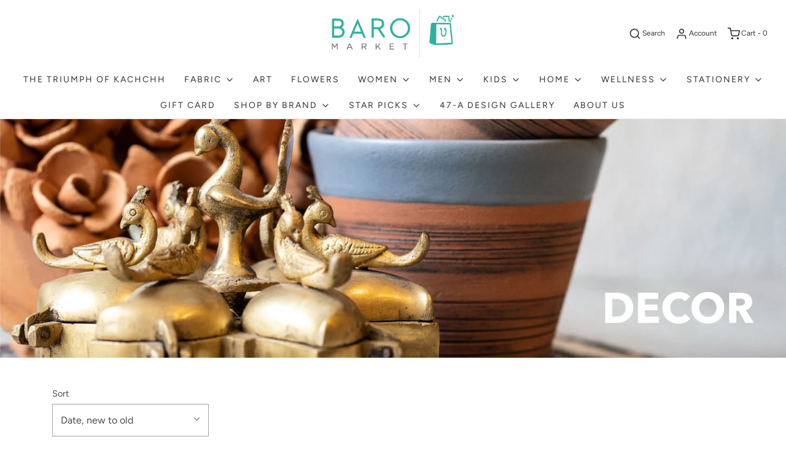

--- FILE ---
content_type: text/html; charset=utf-8
request_url: https://baromarket.in/collections/accessories-decor
body_size: 38570
content:
<!DOCTYPE html>
<!--[if lt IE 7 ]><html class="no-js ie ie6" lang="en"> <![endif]-->
<!--[if IE 7 ]><html class="no-js ie ie7" lang="en"> <![endif]-->
<!--[if IE 8 ]><html class="no-js ie ie8" lang="en"> <![endif]-->
<!--[if (gte IE 9)|!(IE)]><!-->
<html class="no-js" lang="en">
<!--<![endif]-->



<head>
  
  <meta name="facebook-domain-verification" content="kld3jresdngf4jhouutdprt7ah8gpg" />

	<meta charset="utf-8">

	<!--[if lt IE 9]>
		<script src="//html5shim.googlecode.com/svn/trunk/html5.js"></script>
	<![endif]-->

	<title>
		Accessories &amp; Decor &ndash; Baro Market
	</title>

	<script type="text/javascript">
		document.documentElement.className = document.documentElement.className.replace('no-js', 'js');
	</script>

	

	
		<meta name="viewport" content="width=device-width, initial-scale=1, shrink-to-fit=no">
	

	<meta property="og:site_name" content="Baro Market">
<meta property="og:url" content="https://baromarket.in/collections/accessories-decor">
<meta property="og:title" content="Accessories &amp; Decor">
<meta property="og:type" content="website">
<meta property="og:description" content="Art | Fabric | Fashion | Home and More from over 100 makers of India.">


<meta name="twitter:site" content="@">
<meta name="twitter:card" content="summary_large_image">
<meta name="twitter:title" content="Accessories &amp; Decor">
<meta name="twitter:description" content="Art | Fabric | Fashion | Home and More from over 100 makers of India.">

	<link rel="canonical" href="https://baromarket.in/collections/accessories-decor" />

	<!-- CSS -->
	<link href="//baromarket.in/cdn/shop/t/9/assets/vendors.css?v=118343195142680886301768980258" rel="stylesheet" type="text/css" media="all" />
	<link href="//baromarket.in/cdn/shop/t/9/assets/theme.scss.css?v=22498063562742493761768980258" rel="stylesheet" type="text/css" media="all" />
	<link href="//baromarket.in/cdn/shop/t/9/assets/custom.css?v=43335348716072176401599034385" rel="stylesheet" type="text/css" media="all" />

	



	
		<link rel="shortcut icon" href="//baromarket.in/cdn/shop/files/FAVICON-01_32x32.png?v=1614300631" type="image/png">
	

	<link rel="sitemap" type="application/xml" title="Sitemap" href="/sitemap.xml" />

	<script>window.performance && window.performance.mark && window.performance.mark('shopify.content_for_header.start');</script><meta id="shopify-digital-wallet" name="shopify-digital-wallet" content="/41934749863/digital_wallets/dialog">
<link rel="alternate" type="application/atom+xml" title="Feed" href="/collections/accessories-decor.atom" />
<link rel="next" href="/collections/accessories-decor?page=2">
<link rel="alternate" type="application/json+oembed" href="https://baromarket.in/collections/accessories-decor.oembed">
<script async="async" src="/checkouts/internal/preloads.js?locale=en-IN"></script>
<script id="shopify-features" type="application/json">{"accessToken":"93b1759509e3edd50224ae98bbb665f9","betas":["rich-media-storefront-analytics"],"domain":"baromarket.in","predictiveSearch":true,"shopId":41934749863,"locale":"en"}</script>
<script>var Shopify = Shopify || {};
Shopify.shop = "baro-market.myshopify.com";
Shopify.locale = "en";
Shopify.currency = {"active":"INR","rate":"1.0"};
Shopify.country = "IN";
Shopify.theme = {"name":"Envy - 02Sep20 - WeTheme - Mobile Cart menu","id":110485897383,"schema_name":"Envy","schema_version":"26.2.0","theme_store_id":411,"role":"main"};
Shopify.theme.handle = "null";
Shopify.theme.style = {"id":null,"handle":null};
Shopify.cdnHost = "baromarket.in/cdn";
Shopify.routes = Shopify.routes || {};
Shopify.routes.root = "/";</script>
<script type="module">!function(o){(o.Shopify=o.Shopify||{}).modules=!0}(window);</script>
<script>!function(o){function n(){var o=[];function n(){o.push(Array.prototype.slice.apply(arguments))}return n.q=o,n}var t=o.Shopify=o.Shopify||{};t.loadFeatures=n(),t.autoloadFeatures=n()}(window);</script>
<script id="shop-js-analytics" type="application/json">{"pageType":"collection"}</script>
<script defer="defer" async type="module" src="//baromarket.in/cdn/shopifycloud/shop-js/modules/v2/client.init-shop-cart-sync_WVOgQShq.en.esm.js"></script>
<script defer="defer" async type="module" src="//baromarket.in/cdn/shopifycloud/shop-js/modules/v2/chunk.common_C_13GLB1.esm.js"></script>
<script defer="defer" async type="module" src="//baromarket.in/cdn/shopifycloud/shop-js/modules/v2/chunk.modal_CLfMGd0m.esm.js"></script>
<script type="module">
  await import("//baromarket.in/cdn/shopifycloud/shop-js/modules/v2/client.init-shop-cart-sync_WVOgQShq.en.esm.js");
await import("//baromarket.in/cdn/shopifycloud/shop-js/modules/v2/chunk.common_C_13GLB1.esm.js");
await import("//baromarket.in/cdn/shopifycloud/shop-js/modules/v2/chunk.modal_CLfMGd0m.esm.js");

  window.Shopify.SignInWithShop?.initShopCartSync?.({"fedCMEnabled":true,"windoidEnabled":true});

</script>
<script>(function() {
  var isLoaded = false;
  function asyncLoad() {
    if (isLoaded) return;
    isLoaded = true;
    var urls = ["https:\/\/chimpstatic.com\/mcjs-connected\/js\/users\/357befd55cbb18031a5ba2b4e\/302bc6d4dd5a2343a934e819c.js?shop=baro-market.myshopify.com","https:\/\/intg.snapchat.com\/shopify\/shopify-scevent-init.js?id=80035478-249b-4053-9709-a170c6029794\u0026shop=baro-market.myshopify.com","https:\/\/cdn.shopify.com\/s\/files\/1\/0683\/1371\/0892\/files\/splmn-shopify-prod-August-31.min.js?v=1693985059\u0026shop=baro-market.myshopify.com"];
    for (var i = 0; i < urls.length; i++) {
      var s = document.createElement('script');
      s.type = 'text/javascript';
      s.async = true;
      s.src = urls[i];
      var x = document.getElementsByTagName('script')[0];
      x.parentNode.insertBefore(s, x);
    }
  };
  if(window.attachEvent) {
    window.attachEvent('onload', asyncLoad);
  } else {
    window.addEventListener('load', asyncLoad, false);
  }
})();</script>
<script id="__st">var __st={"a":41934749863,"offset":-18000,"reqid":"7c22f059-6c61-4453-a30c-38981605927c-1769707031","pageurl":"baromarket.in\/collections\/accessories-decor","u":"a4b428ce88d2","p":"collection","rtyp":"collection","rid":211206176935};</script>
<script>window.ShopifyPaypalV4VisibilityTracking = true;</script>
<script id="captcha-bootstrap">!function(){'use strict';const t='contact',e='account',n='new_comment',o=[[t,t],['blogs',n],['comments',n],[t,'customer']],c=[[e,'customer_login'],[e,'guest_login'],[e,'recover_customer_password'],[e,'create_customer']],r=t=>t.map((([t,e])=>`form[action*='/${t}']:not([data-nocaptcha='true']) input[name='form_type'][value='${e}']`)).join(','),a=t=>()=>t?[...document.querySelectorAll(t)].map((t=>t.form)):[];function s(){const t=[...o],e=r(t);return a(e)}const i='password',u='form_key',d=['recaptcha-v3-token','g-recaptcha-response','h-captcha-response',i],f=()=>{try{return window.sessionStorage}catch{return}},m='__shopify_v',_=t=>t.elements[u];function p(t,e,n=!1){try{const o=window.sessionStorage,c=JSON.parse(o.getItem(e)),{data:r}=function(t){const{data:e,action:n}=t;return t[m]||n?{data:e,action:n}:{data:t,action:n}}(c);for(const[e,n]of Object.entries(r))t.elements[e]&&(t.elements[e].value=n);n&&o.removeItem(e)}catch(o){console.error('form repopulation failed',{error:o})}}const l='form_type',E='cptcha';function T(t){t.dataset[E]=!0}const w=window,h=w.document,L='Shopify',v='ce_forms',y='captcha';let A=!1;((t,e)=>{const n=(g='f06e6c50-85a8-45c8-87d0-21a2b65856fe',I='https://cdn.shopify.com/shopifycloud/storefront-forms-hcaptcha/ce_storefront_forms_captcha_hcaptcha.v1.5.2.iife.js',D={infoText:'Protected by hCaptcha',privacyText:'Privacy',termsText:'Terms'},(t,e,n)=>{const o=w[L][v],c=o.bindForm;if(c)return c(t,g,e,D).then(n);var r;o.q.push([[t,g,e,D],n]),r=I,A||(h.body.append(Object.assign(h.createElement('script'),{id:'captcha-provider',async:!0,src:r})),A=!0)});var g,I,D;w[L]=w[L]||{},w[L][v]=w[L][v]||{},w[L][v].q=[],w[L][y]=w[L][y]||{},w[L][y].protect=function(t,e){n(t,void 0,e),T(t)},Object.freeze(w[L][y]),function(t,e,n,w,h,L){const[v,y,A,g]=function(t,e,n){const i=e?o:[],u=t?c:[],d=[...i,...u],f=r(d),m=r(i),_=r(d.filter((([t,e])=>n.includes(e))));return[a(f),a(m),a(_),s()]}(w,h,L),I=t=>{const e=t.target;return e instanceof HTMLFormElement?e:e&&e.form},D=t=>v().includes(t);t.addEventListener('submit',(t=>{const e=I(t);if(!e)return;const n=D(e)&&!e.dataset.hcaptchaBound&&!e.dataset.recaptchaBound,o=_(e),c=g().includes(e)&&(!o||!o.value);(n||c)&&t.preventDefault(),c&&!n&&(function(t){try{if(!f())return;!function(t){const e=f();if(!e)return;const n=_(t);if(!n)return;const o=n.value;o&&e.removeItem(o)}(t);const e=Array.from(Array(32),(()=>Math.random().toString(36)[2])).join('');!function(t,e){_(t)||t.append(Object.assign(document.createElement('input'),{type:'hidden',name:u})),t.elements[u].value=e}(t,e),function(t,e){const n=f();if(!n)return;const o=[...t.querySelectorAll(`input[type='${i}']`)].map((({name:t})=>t)),c=[...d,...o],r={};for(const[a,s]of new FormData(t).entries())c.includes(a)||(r[a]=s);n.setItem(e,JSON.stringify({[m]:1,action:t.action,data:r}))}(t,e)}catch(e){console.error('failed to persist form',e)}}(e),e.submit())}));const S=(t,e)=>{t&&!t.dataset[E]&&(n(t,e.some((e=>e===t))),T(t))};for(const o of['focusin','change'])t.addEventListener(o,(t=>{const e=I(t);D(e)&&S(e,y())}));const B=e.get('form_key'),M=e.get(l),P=B&&M;t.addEventListener('DOMContentLoaded',(()=>{const t=y();if(P)for(const e of t)e.elements[l].value===M&&p(e,B);[...new Set([...A(),...v().filter((t=>'true'===t.dataset.shopifyCaptcha))])].forEach((e=>S(e,t)))}))}(h,new URLSearchParams(w.location.search),n,t,e,['guest_login'])})(!0,!0)}();</script>
<script integrity="sha256-4kQ18oKyAcykRKYeNunJcIwy7WH5gtpwJnB7kiuLZ1E=" data-source-attribution="shopify.loadfeatures" defer="defer" src="//baromarket.in/cdn/shopifycloud/storefront/assets/storefront/load_feature-a0a9edcb.js" crossorigin="anonymous"></script>
<script data-source-attribution="shopify.dynamic_checkout.dynamic.init">var Shopify=Shopify||{};Shopify.PaymentButton=Shopify.PaymentButton||{isStorefrontPortableWallets:!0,init:function(){window.Shopify.PaymentButton.init=function(){};var t=document.createElement("script");t.src="https://baromarket.in/cdn/shopifycloud/portable-wallets/latest/portable-wallets.en.js",t.type="module",document.head.appendChild(t)}};
</script>
<script data-source-attribution="shopify.dynamic_checkout.buyer_consent">
  function portableWalletsHideBuyerConsent(e){var t=document.getElementById("shopify-buyer-consent"),n=document.getElementById("shopify-subscription-policy-button");t&&n&&(t.classList.add("hidden"),t.setAttribute("aria-hidden","true"),n.removeEventListener("click",e))}function portableWalletsShowBuyerConsent(e){var t=document.getElementById("shopify-buyer-consent"),n=document.getElementById("shopify-subscription-policy-button");t&&n&&(t.classList.remove("hidden"),t.removeAttribute("aria-hidden"),n.addEventListener("click",e))}window.Shopify?.PaymentButton&&(window.Shopify.PaymentButton.hideBuyerConsent=portableWalletsHideBuyerConsent,window.Shopify.PaymentButton.showBuyerConsent=portableWalletsShowBuyerConsent);
</script>
<script data-source-attribution="shopify.dynamic_checkout.cart.bootstrap">document.addEventListener("DOMContentLoaded",(function(){function t(){return document.querySelector("shopify-accelerated-checkout-cart, shopify-accelerated-checkout")}if(t())Shopify.PaymentButton.init();else{new MutationObserver((function(e,n){t()&&(Shopify.PaymentButton.init(),n.disconnect())})).observe(document.body,{childList:!0,subtree:!0})}}));
</script>

<script>window.performance && window.performance.mark && window.performance.mark('shopify.content_for_header.end');</script>

	<script type="text/javascript">
	window.lazySizesConfig = window.lazySizesConfig || {};
	window.lazySizesConfig.rias = window.lazySizesConfig.rias || {};

	// configure available widths to replace with the {width} placeholder
	window.lazySizesConfig.rias.widths = [150, 300, 600, 900, 1200, 1500, 1800, 2100];

	window.wetheme = {
		name: 'Envy',
	};
	</script>

	

	<script type="module" src="//baromarket.in/cdn/shop/t/9/assets/theme.js?v=27799947771684602731599034395"></script>
	<script nomodule src="//baromarket.in/cdn/shop/t/9/assets/theme.legacy.js?v=153286288923261420361599034396"></script>
<!-- CreativeR Store Pickup -->
<!-- v1.4.0 -->
<!-- DO NOT EDIT THIS FILE. ANY CHANGES WILL BE OVERWRITTEN -->
<script type="text/javascript">
    let storePickupButtonText = 'Pick Up In Store';
    var storePickupSettings = {"max_days":"0","min_days":"3","name":true,"phone":true,"email":true,"date_enabled":false,"mandatory_collections":[{"id":215207542951,"handle":"mandatory-store-pick-up","title":"Mandatory store pick up"}],"exclude_collections":[],"blackoutDates":"","enableBlackoutDates":false,"cart_version":"v1_3","disabled":false,"message":"Reach us on +91 9004981728 for custom shipping if you are unable to pick up.","button_text":"Pickup In Store","discount":"","styling":"style1","extra_input_1":"","extra_input_2":"","extra_input_3":"","tagWithPickupDate":null,"tagWithPickupTime":null,"tagWithPickupLocation":null,"same_day_pickup":false,"stores_on_top":true,"above_weight":null,"checkoutStoreName":null,"replaceCustomerName":null,"overwriteLocale":null,"locationsInASelect":null,"saveOnChange":null};
    
    var stores =  [{"storeID":3318,"name":"Baro Market","company":"","street":"Flat 3704, Tower 5, Crescent Bay Jerbai Wadia Marg Parel Bhoiwada,  Parel,","city":"Mumbai","country":"India","zip":"400012","province":"Maharashtra","disableSameDayPickup":false,"disableSameDayAfterHour":"00:00","enablePickupTime":false,"blackoutDates":"","cutOffStartTime":"00:00","cutOffMinPickupDays":"","allowTimeCutOff":false,"allowDisplayMoreInformation":false,"moreInformation":"","maxOrdersPerTimeSlot":"0","orderPreparationHours":"23","orderPreparationMinutes":"30","timeSlotFrequency":null,"pickupDays":["2","3","4","5","6","7"],"daysOfWeek":{"0":{"min":{"hour":"09","minute":"00"},"max":{"hour":"19","minute":"00"}},"1":{"min":{"hour":"09","minute":"00"},"max":{"hour":"19","minute":"00"}},"2":{"min":{"hour":"09","minute":"00"},"max":{"hour":"19","minute":"00"}},"3":{"min":{"hour":"09","minute":"00"},"max":{"hour":"19","minute":"00"}},"4":{"min":{"hour":"09","minute":"00"},"max":{"hour":"19","minute":"00"}},"5":{"min":{"hour":"09","minute":"00"},"max":{"hour":"19","minute":"00"}},"6":{"min":{"hour":"09","minute":"00"},"max":{"hour":"19","minute":"00"}}}}] 
    var pickupTranslations =  JSON.parse('{\"en\":{\"textButton\":\"Pickup In Store\",\"pickupDate\":\"Pickup Date\",\"chooseADateTime\":\"Choose a date/time\",\"pickupDateError\":\"Please enter a pickup date.\",\"nameOfPersonCollecting\":\"Name of Person Collecting\",\"shippingMethod\":\"Shipping\",\"pleaseClickCheckout\":\"Please click the checkout button to continue.\",\"mandatoryForPickupText\":\"An item in your cart must be collected\",\"yourName\":\"Your Name\",\"pickupFirstName\":\"First name\",\"pickupLastName\":\"Last name\",\"contactNumber\":\"Contact Number\",\"pickupEmail\":\"Email address\",\"pickupEmailPlaceholder\":\"your email address\",\"pickupStore\":\"Pickup Store\",\"chooseLocation\":\"Choose a location below for pickup\",\"chooseLocationOption\":\"Please choose a location\",\"nameOfPersonCollectingError\":\"Please enter who will be picking up your order.\",\"pickupFirstNameError\":\"Enter a first name\",\"pickupLastNameError\":\"Enter a last name\",\"storeSelectError\":\"Please select which store you will pick up from\",\"contactNumberError\":\"Please enter a phone number.\",\"emailError\":\"Please enter your email address\",\"extra1Placeholder\":\"\",\"extra2Placeholder\":\"\",\"extra3Placeholder\":\"\",\"extraField1Error\":\"You must complete this field\",\"extraField2Error\":\"You must complete this field\",\"extraField3Error\":\"You must complete this field\",\"shippingTitle1\":\"Store Pickup\",\"noRatesForCart\":\"Pickup is not available for your cart or destination.\",\"noRatesForCountryNotice\":\"We do not offer pickups in this country.\",\"contactAddressTitle\":\"Pickup address\",\"orderSummary\":\"Free Pickup\",\"shippingLabel\":\"Store Pickup\",\"taxesLabel\":\"Taxes\",\"shippingDefaultValue\":\"Calculated at next step\",\"shippingTitle2\":\"Store Pickup\",\"billing_address_title\":\"Billing address\",\"billing_address_description\":\"Please enter your Billing Address:\",\"billing_address_description_no_shipping_address\":\"Please enter your Billing Address:\",\"sameBillingAddressLabel\":\"Please use the option below ⬇\",\"differentBillingAddressLabel\":\"Use a different billing address\",\"thankYouMarkerShipping\":\"Pickup address\",\"thankYouMarkerCurrent\":\"Pickup address\",\"shippingAddressTitle\":\"Pickup address\",\"orderUpdatesSubscribeToEmailNotifications\":\"Get pickup updates by email\",\"orderUpdatesSubscribeToPhoneNotifications\":\"Get pickup updates by email or SMS\",\"orderUpdatesSubscribeToEmailOrPhoneNotifications\":\"Get pickup updates by SMS\",\"reviewBlockShippingAddressTitle\":\"Store Pickup\",\"first_name_label\":\"First name:\",\"first_name_placeholder\":\"First name\",\"optional_first_name_label\":\"Fist name:\",\"optional_first_name_placeholder\":\"First name\",\"last_name_label\":\"Last name:\",\"last_name_placeholder\":\"Last name\",\"Company\":\"Company\",\"continue_to_shipping_method\":\"Continue to shipping method\",\"zip_code_label\":\"ZIP code\",\"postal_code_label\":\"Postal code\",\"postcode_label\":\"Postal code\",\"zip_code_placeholder\":\"ZIP code\",\"postal_code_placeholder\":\"Postal code\",\"postcode_placeholder\":\"Postcode\",\"city_label\":\"City\",\"country_label\":\"Country/Region\",\"address_title\":\"Address\",\"address1_label\":\"Address\"}}') 

    var pickupCompany = "Baro Market";
    var pickupAddress = "Flat 3704, Tower 5, Crescent Bay Jerbai Wadia Marg Parel Bhoiwada,  Parel,";
    var pickupCity = "Mumbai";
    var pickupCountry = "India";
    var pickupZip = "400012";
    var pickupProvince = "Maharashtra";
    var pickupLocale = "en";
    var shopPhone = "9998108959";
    var pickupProduct = '35928180031655';
    var appUrl = 'https://shopify-pickup-app.herokuapp.com/';
    var storePickupLoaded = false;
    var pickupProductInCart = false;
    var CRpermanentDomain = 'baro-market.myshopify.com';
    
    
</script>
<div style="display:none;">
    
</div>

<!-- CreativeR Store Pickup-->
  <script src="//baromarket.in/cdn/shop/t/9/assets/storepickupcr.js?v=28397367571872768731599034394" defer="defer"></script>
<meta property="og:image" content="https://cdn.shopify.com/s/files/1/0419/3474/9863/collections/Category_banner_images-20...jpg?v=1599242660" />
<meta property="og:image:secure_url" content="https://cdn.shopify.com/s/files/1/0419/3474/9863/collections/Category_banner_images-20...jpg?v=1599242660" />
<meta property="og:image:width" content="4156" />
<meta property="og:image:height" content="1261" />
<meta property="og:image:alt" content="Accessories & Decor" />
<link href="https://monorail-edge.shopifysvc.com" rel="dns-prefetch">
<script>(function(){if ("sendBeacon" in navigator && "performance" in window) {try {var session_token_from_headers = performance.getEntriesByType('navigation')[0].serverTiming.find(x => x.name == '_s').description;} catch {var session_token_from_headers = undefined;}var session_cookie_matches = document.cookie.match(/_shopify_s=([^;]*)/);var session_token_from_cookie = session_cookie_matches && session_cookie_matches.length === 2 ? session_cookie_matches[1] : "";var session_token = session_token_from_headers || session_token_from_cookie || "";function handle_abandonment_event(e) {var entries = performance.getEntries().filter(function(entry) {return /monorail-edge.shopifysvc.com/.test(entry.name);});if (!window.abandonment_tracked && entries.length === 0) {window.abandonment_tracked = true;var currentMs = Date.now();var navigation_start = performance.timing.navigationStart;var payload = {shop_id: 41934749863,url: window.location.href,navigation_start,duration: currentMs - navigation_start,session_token,page_type: "collection"};window.navigator.sendBeacon("https://monorail-edge.shopifysvc.com/v1/produce", JSON.stringify({schema_id: "online_store_buyer_site_abandonment/1.1",payload: payload,metadata: {event_created_at_ms: currentMs,event_sent_at_ms: currentMs}}));}}window.addEventListener('pagehide', handle_abandonment_event);}}());</script>
<script id="web-pixels-manager-setup">(function e(e,d,r,n,o){if(void 0===o&&(o={}),!Boolean(null===(a=null===(i=window.Shopify)||void 0===i?void 0:i.analytics)||void 0===a?void 0:a.replayQueue)){var i,a;window.Shopify=window.Shopify||{};var t=window.Shopify;t.analytics=t.analytics||{};var s=t.analytics;s.replayQueue=[],s.publish=function(e,d,r){return s.replayQueue.push([e,d,r]),!0};try{self.performance.mark("wpm:start")}catch(e){}var l=function(){var e={modern:/Edge?\/(1{2}[4-9]|1[2-9]\d|[2-9]\d{2}|\d{4,})\.\d+(\.\d+|)|Firefox\/(1{2}[4-9]|1[2-9]\d|[2-9]\d{2}|\d{4,})\.\d+(\.\d+|)|Chrom(ium|e)\/(9{2}|\d{3,})\.\d+(\.\d+|)|(Maci|X1{2}).+ Version\/(15\.\d+|(1[6-9]|[2-9]\d|\d{3,})\.\d+)([,.]\d+|)( \(\w+\)|)( Mobile\/\w+|) Safari\/|Chrome.+OPR\/(9{2}|\d{3,})\.\d+\.\d+|(CPU[ +]OS|iPhone[ +]OS|CPU[ +]iPhone|CPU IPhone OS|CPU iPad OS)[ +]+(15[._]\d+|(1[6-9]|[2-9]\d|\d{3,})[._]\d+)([._]\d+|)|Android:?[ /-](13[3-9]|1[4-9]\d|[2-9]\d{2}|\d{4,})(\.\d+|)(\.\d+|)|Android.+Firefox\/(13[5-9]|1[4-9]\d|[2-9]\d{2}|\d{4,})\.\d+(\.\d+|)|Android.+Chrom(ium|e)\/(13[3-9]|1[4-9]\d|[2-9]\d{2}|\d{4,})\.\d+(\.\d+|)|SamsungBrowser\/([2-9]\d|\d{3,})\.\d+/,legacy:/Edge?\/(1[6-9]|[2-9]\d|\d{3,})\.\d+(\.\d+|)|Firefox\/(5[4-9]|[6-9]\d|\d{3,})\.\d+(\.\d+|)|Chrom(ium|e)\/(5[1-9]|[6-9]\d|\d{3,})\.\d+(\.\d+|)([\d.]+$|.*Safari\/(?![\d.]+ Edge\/[\d.]+$))|(Maci|X1{2}).+ Version\/(10\.\d+|(1[1-9]|[2-9]\d|\d{3,})\.\d+)([,.]\d+|)( \(\w+\)|)( Mobile\/\w+|) Safari\/|Chrome.+OPR\/(3[89]|[4-9]\d|\d{3,})\.\d+\.\d+|(CPU[ +]OS|iPhone[ +]OS|CPU[ +]iPhone|CPU IPhone OS|CPU iPad OS)[ +]+(10[._]\d+|(1[1-9]|[2-9]\d|\d{3,})[._]\d+)([._]\d+|)|Android:?[ /-](13[3-9]|1[4-9]\d|[2-9]\d{2}|\d{4,})(\.\d+|)(\.\d+|)|Mobile Safari.+OPR\/([89]\d|\d{3,})\.\d+\.\d+|Android.+Firefox\/(13[5-9]|1[4-9]\d|[2-9]\d{2}|\d{4,})\.\d+(\.\d+|)|Android.+Chrom(ium|e)\/(13[3-9]|1[4-9]\d|[2-9]\d{2}|\d{4,})\.\d+(\.\d+|)|Android.+(UC? ?Browser|UCWEB|U3)[ /]?(15\.([5-9]|\d{2,})|(1[6-9]|[2-9]\d|\d{3,})\.\d+)\.\d+|SamsungBrowser\/(5\.\d+|([6-9]|\d{2,})\.\d+)|Android.+MQ{2}Browser\/(14(\.(9|\d{2,})|)|(1[5-9]|[2-9]\d|\d{3,})(\.\d+|))(\.\d+|)|K[Aa][Ii]OS\/(3\.\d+|([4-9]|\d{2,})\.\d+)(\.\d+|)/},d=e.modern,r=e.legacy,n=navigator.userAgent;return n.match(d)?"modern":n.match(r)?"legacy":"unknown"}(),u="modern"===l?"modern":"legacy",c=(null!=n?n:{modern:"",legacy:""})[u],f=function(e){return[e.baseUrl,"/wpm","/b",e.hashVersion,"modern"===e.buildTarget?"m":"l",".js"].join("")}({baseUrl:d,hashVersion:r,buildTarget:u}),m=function(e){var d=e.version,r=e.bundleTarget,n=e.surface,o=e.pageUrl,i=e.monorailEndpoint;return{emit:function(e){var a=e.status,t=e.errorMsg,s=(new Date).getTime(),l=JSON.stringify({metadata:{event_sent_at_ms:s},events:[{schema_id:"web_pixels_manager_load/3.1",payload:{version:d,bundle_target:r,page_url:o,status:a,surface:n,error_msg:t},metadata:{event_created_at_ms:s}}]});if(!i)return console&&console.warn&&console.warn("[Web Pixels Manager] No Monorail endpoint provided, skipping logging."),!1;try{return self.navigator.sendBeacon.bind(self.navigator)(i,l)}catch(e){}var u=new XMLHttpRequest;try{return u.open("POST",i,!0),u.setRequestHeader("Content-Type","text/plain"),u.send(l),!0}catch(e){return console&&console.warn&&console.warn("[Web Pixels Manager] Got an unhandled error while logging to Monorail."),!1}}}}({version:r,bundleTarget:l,surface:e.surface,pageUrl:self.location.href,monorailEndpoint:e.monorailEndpoint});try{o.browserTarget=l,function(e){var d=e.src,r=e.async,n=void 0===r||r,o=e.onload,i=e.onerror,a=e.sri,t=e.scriptDataAttributes,s=void 0===t?{}:t,l=document.createElement("script"),u=document.querySelector("head"),c=document.querySelector("body");if(l.async=n,l.src=d,a&&(l.integrity=a,l.crossOrigin="anonymous"),s)for(var f in s)if(Object.prototype.hasOwnProperty.call(s,f))try{l.dataset[f]=s[f]}catch(e){}if(o&&l.addEventListener("load",o),i&&l.addEventListener("error",i),u)u.appendChild(l);else{if(!c)throw new Error("Did not find a head or body element to append the script");c.appendChild(l)}}({src:f,async:!0,onload:function(){if(!function(){var e,d;return Boolean(null===(d=null===(e=window.Shopify)||void 0===e?void 0:e.analytics)||void 0===d?void 0:d.initialized)}()){var d=window.webPixelsManager.init(e)||void 0;if(d){var r=window.Shopify.analytics;r.replayQueue.forEach((function(e){var r=e[0],n=e[1],o=e[2];d.publishCustomEvent(r,n,o)})),r.replayQueue=[],r.publish=d.publishCustomEvent,r.visitor=d.visitor,r.initialized=!0}}},onerror:function(){return m.emit({status:"failed",errorMsg:"".concat(f," has failed to load")})},sri:function(e){var d=/^sha384-[A-Za-z0-9+/=]+$/;return"string"==typeof e&&d.test(e)}(c)?c:"",scriptDataAttributes:o}),m.emit({status:"loading"})}catch(e){m.emit({status:"failed",errorMsg:(null==e?void 0:e.message)||"Unknown error"})}}})({shopId: 41934749863,storefrontBaseUrl: "https://baromarket.in",extensionsBaseUrl: "https://extensions.shopifycdn.com/cdn/shopifycloud/web-pixels-manager",monorailEndpoint: "https://monorail-edge.shopifysvc.com/unstable/produce_batch",surface: "storefront-renderer",enabledBetaFlags: ["2dca8a86"],webPixelsConfigList: [{"id":"201228536","configuration":"{\"pixel_id\":\"309860247006546\",\"pixel_type\":\"facebook_pixel\",\"metaapp_system_user_token\":\"-\"}","eventPayloadVersion":"v1","runtimeContext":"OPEN","scriptVersion":"ca16bc87fe92b6042fbaa3acc2fbdaa6","type":"APP","apiClientId":2329312,"privacyPurposes":["ANALYTICS","MARKETING","SALE_OF_DATA"],"dataSharingAdjustments":{"protectedCustomerApprovalScopes":["read_customer_address","read_customer_email","read_customer_name","read_customer_personal_data","read_customer_phone"]}},{"id":"6783224","configuration":"{\"pixelId\":\"80035478-249b-4053-9709-a170c6029794\"}","eventPayloadVersion":"v1","runtimeContext":"STRICT","scriptVersion":"c119f01612c13b62ab52809eb08154bb","type":"APP","apiClientId":2556259,"privacyPurposes":["ANALYTICS","MARKETING","SALE_OF_DATA"],"dataSharingAdjustments":{"protectedCustomerApprovalScopes":["read_customer_address","read_customer_email","read_customer_name","read_customer_personal_data","read_customer_phone"]}},{"id":"69206264","eventPayloadVersion":"v1","runtimeContext":"LAX","scriptVersion":"1","type":"CUSTOM","privacyPurposes":["ANALYTICS"],"name":"Google Analytics tag (migrated)"},{"id":"shopify-app-pixel","configuration":"{}","eventPayloadVersion":"v1","runtimeContext":"STRICT","scriptVersion":"0450","apiClientId":"shopify-pixel","type":"APP","privacyPurposes":["ANALYTICS","MARKETING"]},{"id":"shopify-custom-pixel","eventPayloadVersion":"v1","runtimeContext":"LAX","scriptVersion":"0450","apiClientId":"shopify-pixel","type":"CUSTOM","privacyPurposes":["ANALYTICS","MARKETING"]}],isMerchantRequest: false,initData: {"shop":{"name":"Baro Market","paymentSettings":{"currencyCode":"INR"},"myshopifyDomain":"baro-market.myshopify.com","countryCode":"IN","storefrontUrl":"https:\/\/baromarket.in"},"customer":null,"cart":null,"checkout":null,"productVariants":[],"purchasingCompany":null},},"https://baromarket.in/cdn","1d2a099fw23dfb22ep557258f5m7a2edbae",{"modern":"","legacy":""},{"shopId":"41934749863","storefrontBaseUrl":"https:\/\/baromarket.in","extensionBaseUrl":"https:\/\/extensions.shopifycdn.com\/cdn\/shopifycloud\/web-pixels-manager","surface":"storefront-renderer","enabledBetaFlags":"[\"2dca8a86\"]","isMerchantRequest":"false","hashVersion":"1d2a099fw23dfb22ep557258f5m7a2edbae","publish":"custom","events":"[[\"page_viewed\",{}],[\"collection_viewed\",{\"collection\":{\"id\":\"211206176935\",\"title\":\"Accessories \u0026 Decor\",\"productVariants\":[{\"price\":{\"amount\":4900.0,\"currencyCode\":\"INR\"},\"product\":{\"title\":\"Handcrafted Folk Mask - Bhim\",\"vendor\":\"The Blue Trunk\",\"id\":\"9073426530552\",\"untranslatedTitle\":\"Handcrafted Folk Mask - Bhim\",\"url\":\"\/products\/handcrafted-folk-mask-bhim\",\"type\":\"Home decor\"},\"id\":\"46460074098936\",\"image\":{\"src\":\"\/\/baromarket.in\/cdn\/shop\/files\/MSK009.jpg?v=1747379673\"},\"sku\":\"MSK009\",\"title\":\"Default Title\",\"untranslatedTitle\":\"Default Title\"},{\"price\":{\"amount\":4900.0,\"currencyCode\":\"INR\"},\"product\":{\"title\":\"Handcrafted Folk Mask - Hanumana\",\"vendor\":\"The Blue Trunk\",\"id\":\"9073425547512\",\"untranslatedTitle\":\"Handcrafted Folk Mask - Hanumana\",\"url\":\"\/products\/handcrafted-folk-mask-hanumana\",\"type\":\"Home decor\"},\"id\":\"46460073050360\",\"image\":{\"src\":\"\/\/baromarket.in\/cdn\/shop\/files\/MSK008.jpg?v=1747379577\"},\"sku\":\"MSK008\",\"title\":\"Default Title\",\"untranslatedTitle\":\"Default Title\"},{\"price\":{\"amount\":4900.0,\"currencyCode\":\"INR\"},\"product\":{\"title\":\"Handcrafted Folk Mask - Arjuna\",\"vendor\":\"The Blue Trunk\",\"id\":\"9073424531704\",\"untranslatedTitle\":\"Handcrafted Folk Mask - Arjuna\",\"url\":\"\/products\/handcrafted-folk-mask-arjuna\",\"type\":\"Home decor\"},\"id\":\"46460071936248\",\"image\":{\"src\":\"\/\/baromarket.in\/cdn\/shop\/files\/MSK007.png?v=1747379530\"},\"sku\":\"MSK007\",\"title\":\"Default Title\",\"untranslatedTitle\":\"Default Title\"},{\"price\":{\"amount\":4900.0,\"currencyCode\":\"INR\"},\"product\":{\"title\":\"Handcrafted Folk Mask - Anabothanayaka\",\"vendor\":\"The Blue Trunk\",\"id\":\"9073423745272\",\"untranslatedTitle\":\"Handcrafted Folk Mask - Anabothanayaka\",\"url\":\"\/products\/handcrafted-folk-mask-anabothanayaka-1\",\"type\":\"Home decor\"},\"id\":\"46460069708024\",\"image\":{\"src\":\"\/\/baromarket.in\/cdn\/shop\/files\/MSK006.jpg?v=1747379484\"},\"sku\":\"MSK006\",\"title\":\"Default Title\",\"untranslatedTitle\":\"Default Title\"},{\"price\":{\"amount\":4900.0,\"currencyCode\":\"INR\"},\"product\":{\"title\":\"Handcrafted Folk Mask - Anabothanayaka\",\"vendor\":\"The Blue Trunk\",\"id\":\"9073422762232\",\"untranslatedTitle\":\"Handcrafted Folk Mask - Anabothanayaka\",\"url\":\"\/products\/handcrafted-folk-mask-anabothanayaka\",\"type\":\"Home decor\"},\"id\":\"46460067774712\",\"image\":{\"src\":\"\/\/baromarket.in\/cdn\/shop\/files\/MSK005.png?v=1747379457\"},\"sku\":\"MSK005\",\"title\":\"Default Title\",\"untranslatedTitle\":\"Default Title\"},{\"price\":{\"amount\":4900.0,\"currencyCode\":\"INR\"},\"product\":{\"title\":\"Handcrafted Folk Mask - Pothuraju\",\"vendor\":\"The Blue Trunk\",\"id\":\"9073422205176\",\"untranslatedTitle\":\"Handcrafted Folk Mask - Pothuraju\",\"url\":\"\/products\/handcrafted-folk-mask-pothuraju\",\"type\":\"Home decor\"},\"id\":\"46460067217656\",\"image\":{\"src\":\"\/\/baromarket.in\/cdn\/shop\/files\/MSK004.png?v=1747379421\"},\"sku\":\"MSK004\",\"title\":\"Default Title\",\"untranslatedTitle\":\"Default Title\"},{\"price\":{\"amount\":4900.0,\"currencyCode\":\"INR\"},\"product\":{\"title\":\"Handcrafted Folk Mask - Nallagonda\",\"vendor\":\"The Blue Trunk\",\"id\":\"9073421254904\",\"untranslatedTitle\":\"Handcrafted Folk Mask - Nallagonda\",\"url\":\"\/products\/handcrafted-folk-mask-nallagonda\",\"type\":\"Home decor\"},\"id\":\"46460066169080\",\"image\":{\"src\":\"\/\/baromarket.in\/cdn\/shop\/files\/MSK003.png?v=1747379392\"},\"sku\":\"MSK003\",\"title\":\"Default Title\",\"untranslatedTitle\":\"Default Title\"},{\"price\":{\"amount\":4900.0,\"currencyCode\":\"INR\"},\"product\":{\"title\":\"Handcrafted Folk Mask - Erragonda\",\"vendor\":\"The Blue Trunk\",\"id\":\"9073420173560\",\"untranslatedTitle\":\"Handcrafted Folk Mask - Erragonda\",\"url\":\"\/products\/handcrafted-folk-mask-erragonda-1\",\"type\":\"Home decor\"},\"id\":\"46460064923896\",\"image\":{\"src\":\"\/\/baromarket.in\/cdn\/shop\/files\/MSK002.jpg?v=1747379351\"},\"sku\":\"MSK002\",\"title\":\"Default Title\",\"untranslatedTitle\":\"Default Title\"},{\"price\":{\"amount\":4900.0,\"currencyCode\":\"INR\"},\"product\":{\"title\":\"Handcrafted Folk Mask - Erragonda\",\"vendor\":\"The Blue Trunk\",\"id\":\"9073411195128\",\"untranslatedTitle\":\"Handcrafted Folk Mask - Erragonda\",\"url\":\"\/products\/handcrafted-folk-mask-erragonda\",\"type\":\"Home decor\"},\"id\":\"46460051325176\",\"image\":{\"src\":\"\/\/baromarket.in\/cdn\/shop\/files\/MSK001.png?v=1747379088\"},\"sku\":\"MSK001\",\"title\":\"Default Title\",\"untranslatedTitle\":\"Default Title\"},{\"price\":{\"amount\":25500.0,\"currencyCode\":\"INR\"},\"product\":{\"title\":\"Vintage Boat Lamp\",\"vendor\":\"The Blue Trunk\",\"id\":\"8544000147704\",\"untranslatedTitle\":\"Vintage Boat Lamp\",\"url\":\"\/products\/vintage-boat-lamp\",\"type\":\"Home decor\"},\"id\":\"45220194156792\",\"image\":{\"src\":\"\/\/baromarket.in\/cdn\/shop\/files\/AAS022.png?v=1716893209\"},\"sku\":\"AAS022\",\"title\":\"Default Title\",\"untranslatedTitle\":\"Default Title\"},{\"price\":{\"amount\":4950.0,\"currencyCode\":\"INR\"},\"product\":{\"title\":\"Yuddha Kand - The War Within\",\"vendor\":\"AIRdrome\",\"id\":\"8188141043960\",\"untranslatedTitle\":\"Yuddha Kand - The War Within\",\"url\":\"\/products\/yuddha-kand-the-war-within\",\"type\":\"puzzle\"},\"id\":\"44157111697656\",\"image\":{\"src\":\"\/\/baromarket.in\/cdn\/shop\/files\/IMG-9890.jpg?v=1699622329\"},\"sku\":\"AD\/YK\",\"title\":\"Default Title\",\"untranslatedTitle\":\"Default Title\"},{\"price\":{\"amount\":7500.0,\"currencyCode\":\"INR\"},\"product\":{\"title\":\"Vintage Gauri Head\",\"vendor\":\"The Blue Trunk\",\"id\":\"8186995343608\",\"untranslatedTitle\":\"Vintage Gauri Head\",\"url\":\"\/products\/vintage-gauri-head-16\",\"type\":\"Home decor\"},\"id\":\"44153605259512\",\"image\":{\"src\":\"\/\/baromarket.in\/cdn\/shop\/files\/VGH016-1.jpg?v=1699516948\"},\"sku\":\"VGH016\",\"title\":\"Default Title\",\"untranslatedTitle\":\"Default Title\"},{\"price\":{\"amount\":16500.0,\"currencyCode\":\"INR\"},\"product\":{\"title\":\"24 Avatars of Shri Vishnu Oleograph\",\"vendor\":\"The Blue Trunk\",\"id\":\"7981777715448\",\"untranslatedTitle\":\"24 Avatars of Shri Vishnu Oleograph\",\"url\":\"\/products\/24-avatars-of-shri-vishnu-oleograph\",\"type\":\"Home decor\"},\"id\":\"43779091497208\",\"image\":{\"src\":\"\/\/baromarket.in\/cdn\/shop\/products\/VCL0010.jpg?v=1681736532\"},\"sku\":\"VCL0010\",\"title\":\"Default Title\",\"untranslatedTitle\":\"Default Title\"},{\"price\":{\"amount\":3950.0,\"currencyCode\":\"INR\"},\"product\":{\"title\":\"Handcrafted Votive Deepalakshmi Lamp\",\"vendor\":\"The Blue Trunk\",\"id\":\"7939109159160\",\"untranslatedTitle\":\"Handcrafted Votive Deepalakshmi Lamp\",\"url\":\"\/products\/handcrafted-votive-deepalakshmi-lamp\",\"type\":\"Home decor\"},\"id\":\"43672393220344\",\"image\":{\"src\":\"\/\/baromarket.in\/cdn\/shop\/products\/HWD00037_1.jpg?v=1676442034\"},\"sku\":\"HWD00037\",\"title\":\"Default Title\",\"untranslatedTitle\":\"Default Title\"},{\"price\":{\"amount\":6540.0,\"currencyCode\":\"INR\"},\"product\":{\"title\":\"Fish Compass\",\"vendor\":\"Lalla Luhar and Noorul Khan\",\"id\":\"7905363919096\",\"untranslatedTitle\":\"Fish Compass\",\"url\":\"\/products\/fish-compass\",\"type\":\"\"},\"id\":\"43563791909112\",\"image\":{\"src\":\"\/\/baromarket.in\/cdn\/shop\/products\/IMG20230119125009.jpg?v=1674122791\"},\"sku\":\"LN6\",\"title\":\"Default Title\",\"untranslatedTitle\":\"Default Title\"},{\"price\":{\"amount\":8400.0,\"currencyCode\":\"INR\"},\"product\":{\"title\":\"Standing Tea Light - 4 Candles\",\"vendor\":\"Lalla Luhar and Noorul Khan\",\"id\":\"7905362051320\",\"untranslatedTitle\":\"Standing Tea Light - 4 Candles\",\"url\":\"\/products\/standing-tea-light-4-candles\",\"type\":\"\"},\"id\":\"43563789189368\",\"image\":{\"src\":\"\/\/baromarket.in\/cdn\/shop\/products\/IMG_20230104_171605.jpg?v=1673076956\"},\"sku\":\"LN5\",\"title\":\"Default Title\",\"untranslatedTitle\":\"Default Title\"},{\"price\":{\"amount\":2800.0,\"currencyCode\":\"INR\"},\"product\":{\"title\":\"Spiral Single Candle Stand\",\"vendor\":\"Lalla Luhar and Noorul Khan\",\"id\":\"7904463257848\",\"untranslatedTitle\":\"Spiral Single Candle Stand\",\"url\":\"\/products\/spiral-single-candle-stand\",\"type\":\"\"},\"id\":\"43562099179768\",\"image\":{\"src\":\"\/\/baromarket.in\/cdn\/shop\/products\/IMG_20230104_172418.jpg?v=1673011088\"},\"sku\":\"LN3\",\"title\":\"Default Title\",\"untranslatedTitle\":\"Default Title\"},{\"price\":{\"amount\":5040.0,\"currencyCode\":\"INR\"},\"product\":{\"title\":\"Snake Candle Stand For 4 Candles\",\"vendor\":\"Lalla Luhar and Noorul Khan\",\"id\":\"7904457556216\",\"untranslatedTitle\":\"Snake Candle Stand For 4 Candles\",\"url\":\"\/products\/snake-candle-stand-for-4-candles\",\"type\":\"\"},\"id\":\"43562090463480\",\"image\":{\"src\":\"\/\/baromarket.in\/cdn\/shop\/products\/IMG_0026.heic?v=1674120561\"},\"sku\":\"LN1\",\"title\":\"Default Title\",\"untranslatedTitle\":\"Default Title\"},{\"price\":{\"amount\":450.0,\"currencyCode\":\"INR\"},\"product\":{\"title\":\"Ceramic Planter - Black\",\"vendor\":\"CAC\",\"id\":\"7845364400376\",\"untranslatedTitle\":\"Ceramic Planter - Black\",\"url\":\"\/products\/ceramic-planter-black\",\"type\":\"Accessories\"},\"id\":\"43390544806136\",\"image\":{\"src\":\"\/\/baromarket.in\/cdn\/shop\/products\/5_28e0add0-c786-466e-b966-2a769bb3cd78.jpg?v=1666087440\"},\"sku\":\"2284\",\"title\":\"Default Title\",\"untranslatedTitle\":\"Default Title\"},{\"price\":{\"amount\":450.0,\"currencyCode\":\"INR\"},\"product\":{\"title\":\"Ceramic Planter - Olive Green\",\"vendor\":\"CAC\",\"id\":\"7845364105464\",\"untranslatedTitle\":\"Ceramic Planter - Olive Green\",\"url\":\"\/products\/ceramic-planter-olive-green\",\"type\":\"Accessories\"},\"id\":\"43390543724792\",\"image\":{\"src\":\"\/\/baromarket.in\/cdn\/shop\/products\/7_a5c99a0c-c4d3-44de-85e0-d3e4bc0c6d29.jpg?v=1666087435\"},\"sku\":\"2288\",\"title\":\"Default Title\",\"untranslatedTitle\":\"Default Title\"},{\"price\":{\"amount\":6900.0,\"currencyCode\":\"INR\"},\"product\":{\"title\":\"Daricha Collection - Jharokha in Jaaliwork Style\",\"vendor\":\"The Blue Trunk\",\"id\":\"7738830881016\",\"untranslatedTitle\":\"Daricha Collection - Jharokha in Jaaliwork Style\",\"url\":\"\/products\/daricha-collection-jharokha-in-jaaliwork-style-2\",\"type\":\"Home decor\"},\"id\":\"43008446890232\",\"image\":{\"src\":\"\/\/baromarket.in\/cdn\/shop\/products\/Daricha-Red-1.jpg?v=1657099298\"},\"sku\":\"HWD00031\",\"title\":\"Default Title\",\"untranslatedTitle\":\"Default Title\"},{\"price\":{\"amount\":6900.0,\"currencyCode\":\"INR\"},\"product\":{\"title\":\"Daricha Collection - Jharokha in Jaaliwork Style\",\"vendor\":\"The Blue Trunk\",\"id\":\"7738829996280\",\"untranslatedTitle\":\"Daricha Collection - Jharokha in Jaaliwork Style\",\"url\":\"\/products\/daricha-collection-jharokha-in-jaaliwork-style-1\",\"type\":\"Home decor\"},\"id\":\"43008444793080\",\"image\":{\"src\":\"\/\/baromarket.in\/cdn\/shop\/products\/Daricha-White-1.jpg?v=1657099246\"},\"sku\":\"HWD00030.\",\"title\":\"Default Title\",\"untranslatedTitle\":\"Default Title\"},{\"price\":{\"amount\":6900.0,\"currencyCode\":\"INR\"},\"product\":{\"title\":\"Daricha Collection - Jharokha in Jaaliwork Style\",\"vendor\":\"The Blue Trunk\",\"id\":\"7738827276536\",\"untranslatedTitle\":\"Daricha Collection - Jharokha in Jaaliwork Style\",\"url\":\"\/products\/daricha-collection-jharokha-in-jaaliwork-style\",\"type\":\"Home decor\"},\"id\":\"43008433946872\",\"image\":{\"src\":\"\/\/baromarket.in\/cdn\/shop\/products\/Daricha-Blue-1.jpg?v=1657099244\"},\"sku\":\"HWD00029.\",\"title\":\"Default Title\",\"untranslatedTitle\":\"Default Title\"},{\"price\":{\"amount\":7000.0,\"currencyCode\":\"INR\"},\"product\":{\"title\":\"Venetian Mirror\",\"vendor\":\"Baro Market\",\"id\":\"7528254374136\",\"untranslatedTitle\":\"Venetian Mirror\",\"url\":\"\/products\/venetian-mirror-4\",\"type\":\"Home\"},\"id\":\"42303016993016\",\"image\":{\"src\":\"\/\/baromarket.in\/cdn\/shop\/products\/34_53e1b13d-4b6c-4a58-aa45-195886a9da43.jpg?v=1642156472\"},\"sku\":\"BM\/105\",\"title\":\"Default Title\",\"untranslatedTitle\":\"Default Title\"}]}}]]"});</script><script>
  window.ShopifyAnalytics = window.ShopifyAnalytics || {};
  window.ShopifyAnalytics.meta = window.ShopifyAnalytics.meta || {};
  window.ShopifyAnalytics.meta.currency = 'INR';
  var meta = {"products":[{"id":9073426530552,"gid":"gid:\/\/shopify\/Product\/9073426530552","vendor":"The Blue Trunk","type":"Home decor","handle":"handcrafted-folk-mask-bhim","variants":[{"id":46460074098936,"price":490000,"name":"Handcrafted Folk Mask - Bhim","public_title":null,"sku":"MSK009"}],"remote":false},{"id":9073425547512,"gid":"gid:\/\/shopify\/Product\/9073425547512","vendor":"The Blue Trunk","type":"Home decor","handle":"handcrafted-folk-mask-hanumana","variants":[{"id":46460073050360,"price":490000,"name":"Handcrafted Folk Mask - Hanumana","public_title":null,"sku":"MSK008"}],"remote":false},{"id":9073424531704,"gid":"gid:\/\/shopify\/Product\/9073424531704","vendor":"The Blue Trunk","type":"Home decor","handle":"handcrafted-folk-mask-arjuna","variants":[{"id":46460071936248,"price":490000,"name":"Handcrafted Folk Mask - Arjuna","public_title":null,"sku":"MSK007"}],"remote":false},{"id":9073423745272,"gid":"gid:\/\/shopify\/Product\/9073423745272","vendor":"The Blue Trunk","type":"Home decor","handle":"handcrafted-folk-mask-anabothanayaka-1","variants":[{"id":46460069708024,"price":490000,"name":"Handcrafted Folk Mask - Anabothanayaka","public_title":null,"sku":"MSK006"}],"remote":false},{"id":9073422762232,"gid":"gid:\/\/shopify\/Product\/9073422762232","vendor":"The Blue Trunk","type":"Home decor","handle":"handcrafted-folk-mask-anabothanayaka","variants":[{"id":46460067774712,"price":490000,"name":"Handcrafted Folk Mask - Anabothanayaka","public_title":null,"sku":"MSK005"}],"remote":false},{"id":9073422205176,"gid":"gid:\/\/shopify\/Product\/9073422205176","vendor":"The Blue Trunk","type":"Home decor","handle":"handcrafted-folk-mask-pothuraju","variants":[{"id":46460067217656,"price":490000,"name":"Handcrafted Folk Mask - Pothuraju","public_title":null,"sku":"MSK004"}],"remote":false},{"id":9073421254904,"gid":"gid:\/\/shopify\/Product\/9073421254904","vendor":"The Blue Trunk","type":"Home decor","handle":"handcrafted-folk-mask-nallagonda","variants":[{"id":46460066169080,"price":490000,"name":"Handcrafted Folk Mask - Nallagonda","public_title":null,"sku":"MSK003"}],"remote":false},{"id":9073420173560,"gid":"gid:\/\/shopify\/Product\/9073420173560","vendor":"The Blue Trunk","type":"Home decor","handle":"handcrafted-folk-mask-erragonda-1","variants":[{"id":46460064923896,"price":490000,"name":"Handcrafted Folk Mask - Erragonda","public_title":null,"sku":"MSK002"}],"remote":false},{"id":9073411195128,"gid":"gid:\/\/shopify\/Product\/9073411195128","vendor":"The Blue Trunk","type":"Home decor","handle":"handcrafted-folk-mask-erragonda","variants":[{"id":46460051325176,"price":490000,"name":"Handcrafted Folk Mask - Erragonda","public_title":null,"sku":"MSK001"}],"remote":false},{"id":8544000147704,"gid":"gid:\/\/shopify\/Product\/8544000147704","vendor":"The Blue Trunk","type":"Home decor","handle":"vintage-boat-lamp","variants":[{"id":45220194156792,"price":2550000,"name":"Vintage Boat Lamp","public_title":null,"sku":"AAS022"}],"remote":false},{"id":8188141043960,"gid":"gid:\/\/shopify\/Product\/8188141043960","vendor":"AIRdrome","type":"puzzle","handle":"yuddha-kand-the-war-within","variants":[{"id":44157111697656,"price":495000,"name":"Yuddha Kand - The War Within","public_title":null,"sku":"AD\/YK"}],"remote":false},{"id":8186995343608,"gid":"gid:\/\/shopify\/Product\/8186995343608","vendor":"The Blue Trunk","type":"Home decor","handle":"vintage-gauri-head-16","variants":[{"id":44153605259512,"price":750000,"name":"Vintage Gauri Head","public_title":null,"sku":"VGH016"}],"remote":false},{"id":7981777715448,"gid":"gid:\/\/shopify\/Product\/7981777715448","vendor":"The Blue Trunk","type":"Home decor","handle":"24-avatars-of-shri-vishnu-oleograph","variants":[{"id":43779091497208,"price":1650000,"name":"24 Avatars of Shri Vishnu Oleograph","public_title":null,"sku":"VCL0010"}],"remote":false},{"id":7939109159160,"gid":"gid:\/\/shopify\/Product\/7939109159160","vendor":"The Blue Trunk","type":"Home decor","handle":"handcrafted-votive-deepalakshmi-lamp","variants":[{"id":43672393220344,"price":395000,"name":"Handcrafted Votive Deepalakshmi Lamp","public_title":null,"sku":"HWD00037"}],"remote":false},{"id":7905363919096,"gid":"gid:\/\/shopify\/Product\/7905363919096","vendor":"Lalla Luhar and Noorul Khan","type":"","handle":"fish-compass","variants":[{"id":43563791909112,"price":654000,"name":"Fish Compass","public_title":null,"sku":"LN6"}],"remote":false},{"id":7905362051320,"gid":"gid:\/\/shopify\/Product\/7905362051320","vendor":"Lalla Luhar and Noorul Khan","type":"","handle":"standing-tea-light-4-candles","variants":[{"id":43563789189368,"price":840000,"name":"Standing Tea Light - 4 Candles","public_title":null,"sku":"LN5"}],"remote":false},{"id":7904463257848,"gid":"gid:\/\/shopify\/Product\/7904463257848","vendor":"Lalla Luhar and Noorul Khan","type":"","handle":"spiral-single-candle-stand","variants":[{"id":43562099179768,"price":280000,"name":"Spiral Single Candle Stand","public_title":null,"sku":"LN3"}],"remote":false},{"id":7904457556216,"gid":"gid:\/\/shopify\/Product\/7904457556216","vendor":"Lalla Luhar and Noorul Khan","type":"","handle":"snake-candle-stand-for-4-candles","variants":[{"id":43562090463480,"price":504000,"name":"Snake Candle Stand For 4 Candles","public_title":null,"sku":"LN1"}],"remote":false},{"id":7845364400376,"gid":"gid:\/\/shopify\/Product\/7845364400376","vendor":"CAC","type":"Accessories","handle":"ceramic-planter-black","variants":[{"id":43390544806136,"price":45000,"name":"Ceramic Planter - Black","public_title":null,"sku":"2284"}],"remote":false},{"id":7845364105464,"gid":"gid:\/\/shopify\/Product\/7845364105464","vendor":"CAC","type":"Accessories","handle":"ceramic-planter-olive-green","variants":[{"id":43390543724792,"price":45000,"name":"Ceramic Planter - Olive Green","public_title":null,"sku":"2288"}],"remote":false},{"id":7738830881016,"gid":"gid:\/\/shopify\/Product\/7738830881016","vendor":"The Blue Trunk","type":"Home decor","handle":"daricha-collection-jharokha-in-jaaliwork-style-2","variants":[{"id":43008446890232,"price":690000,"name":"Daricha Collection - Jharokha in Jaaliwork Style","public_title":null,"sku":"HWD00031"}],"remote":false},{"id":7738829996280,"gid":"gid:\/\/shopify\/Product\/7738829996280","vendor":"The Blue Trunk","type":"Home decor","handle":"daricha-collection-jharokha-in-jaaliwork-style-1","variants":[{"id":43008444793080,"price":690000,"name":"Daricha Collection - Jharokha in Jaaliwork Style","public_title":null,"sku":"HWD00030."}],"remote":false},{"id":7738827276536,"gid":"gid:\/\/shopify\/Product\/7738827276536","vendor":"The Blue Trunk","type":"Home decor","handle":"daricha-collection-jharokha-in-jaaliwork-style","variants":[{"id":43008433946872,"price":690000,"name":"Daricha Collection - Jharokha in Jaaliwork Style","public_title":null,"sku":"HWD00029."}],"remote":false},{"id":7528254374136,"gid":"gid:\/\/shopify\/Product\/7528254374136","vendor":"Baro Market","type":"Home","handle":"venetian-mirror-4","variants":[{"id":42303016993016,"price":700000,"name":"Venetian Mirror","public_title":null,"sku":"BM\/105"}],"remote":false}],"page":{"pageType":"collection","resourceType":"collection","resourceId":211206176935,"requestId":"7c22f059-6c61-4453-a30c-38981605927c-1769707031"}};
  for (var attr in meta) {
    window.ShopifyAnalytics.meta[attr] = meta[attr];
  }
</script>
<script class="analytics">
  (function () {
    var customDocumentWrite = function(content) {
      var jquery = null;

      if (window.jQuery) {
        jquery = window.jQuery;
      } else if (window.Checkout && window.Checkout.$) {
        jquery = window.Checkout.$;
      }

      if (jquery) {
        jquery('body').append(content);
      }
    };

    var hasLoggedConversion = function(token) {
      if (token) {
        return document.cookie.indexOf('loggedConversion=' + token) !== -1;
      }
      return false;
    }

    var setCookieIfConversion = function(token) {
      if (token) {
        var twoMonthsFromNow = new Date(Date.now());
        twoMonthsFromNow.setMonth(twoMonthsFromNow.getMonth() + 2);

        document.cookie = 'loggedConversion=' + token + '; expires=' + twoMonthsFromNow;
      }
    }

    var trekkie = window.ShopifyAnalytics.lib = window.trekkie = window.trekkie || [];
    if (trekkie.integrations) {
      return;
    }
    trekkie.methods = [
      'identify',
      'page',
      'ready',
      'track',
      'trackForm',
      'trackLink'
    ];
    trekkie.factory = function(method) {
      return function() {
        var args = Array.prototype.slice.call(arguments);
        args.unshift(method);
        trekkie.push(args);
        return trekkie;
      };
    };
    for (var i = 0; i < trekkie.methods.length; i++) {
      var key = trekkie.methods[i];
      trekkie[key] = trekkie.factory(key);
    }
    trekkie.load = function(config) {
      trekkie.config = config || {};
      trekkie.config.initialDocumentCookie = document.cookie;
      var first = document.getElementsByTagName('script')[0];
      var script = document.createElement('script');
      script.type = 'text/javascript';
      script.onerror = function(e) {
        var scriptFallback = document.createElement('script');
        scriptFallback.type = 'text/javascript';
        scriptFallback.onerror = function(error) {
                var Monorail = {
      produce: function produce(monorailDomain, schemaId, payload) {
        var currentMs = new Date().getTime();
        var event = {
          schema_id: schemaId,
          payload: payload,
          metadata: {
            event_created_at_ms: currentMs,
            event_sent_at_ms: currentMs
          }
        };
        return Monorail.sendRequest("https://" + monorailDomain + "/v1/produce", JSON.stringify(event));
      },
      sendRequest: function sendRequest(endpointUrl, payload) {
        // Try the sendBeacon API
        if (window && window.navigator && typeof window.navigator.sendBeacon === 'function' && typeof window.Blob === 'function' && !Monorail.isIos12()) {
          var blobData = new window.Blob([payload], {
            type: 'text/plain'
          });

          if (window.navigator.sendBeacon(endpointUrl, blobData)) {
            return true;
          } // sendBeacon was not successful

        } // XHR beacon

        var xhr = new XMLHttpRequest();

        try {
          xhr.open('POST', endpointUrl);
          xhr.setRequestHeader('Content-Type', 'text/plain');
          xhr.send(payload);
        } catch (e) {
          console.log(e);
        }

        return false;
      },
      isIos12: function isIos12() {
        return window.navigator.userAgent.lastIndexOf('iPhone; CPU iPhone OS 12_') !== -1 || window.navigator.userAgent.lastIndexOf('iPad; CPU OS 12_') !== -1;
      }
    };
    Monorail.produce('monorail-edge.shopifysvc.com',
      'trekkie_storefront_load_errors/1.1',
      {shop_id: 41934749863,
      theme_id: 110485897383,
      app_name: "storefront",
      context_url: window.location.href,
      source_url: "//baromarket.in/cdn/s/trekkie.storefront.a804e9514e4efded663580eddd6991fcc12b5451.min.js"});

        };
        scriptFallback.async = true;
        scriptFallback.src = '//baromarket.in/cdn/s/trekkie.storefront.a804e9514e4efded663580eddd6991fcc12b5451.min.js';
        first.parentNode.insertBefore(scriptFallback, first);
      };
      script.async = true;
      script.src = '//baromarket.in/cdn/s/trekkie.storefront.a804e9514e4efded663580eddd6991fcc12b5451.min.js';
      first.parentNode.insertBefore(script, first);
    };
    trekkie.load(
      {"Trekkie":{"appName":"storefront","development":false,"defaultAttributes":{"shopId":41934749863,"isMerchantRequest":null,"themeId":110485897383,"themeCityHash":"6324380600505400182","contentLanguage":"en","currency":"INR","eventMetadataId":"60aaee6f-79db-4bad-adab-ec10dc672737"},"isServerSideCookieWritingEnabled":true,"monorailRegion":"shop_domain","enabledBetaFlags":["65f19447","b5387b81"]},"Session Attribution":{},"S2S":{"facebookCapiEnabled":true,"source":"trekkie-storefront-renderer","apiClientId":580111}}
    );

    var loaded = false;
    trekkie.ready(function() {
      if (loaded) return;
      loaded = true;

      window.ShopifyAnalytics.lib = window.trekkie;

      var originalDocumentWrite = document.write;
      document.write = customDocumentWrite;
      try { window.ShopifyAnalytics.merchantGoogleAnalytics.call(this); } catch(error) {};
      document.write = originalDocumentWrite;

      window.ShopifyAnalytics.lib.page(null,{"pageType":"collection","resourceType":"collection","resourceId":211206176935,"requestId":"7c22f059-6c61-4453-a30c-38981605927c-1769707031","shopifyEmitted":true});

      var match = window.location.pathname.match(/checkouts\/(.+)\/(thank_you|post_purchase)/)
      var token = match? match[1]: undefined;
      if (!hasLoggedConversion(token)) {
        setCookieIfConversion(token);
        window.ShopifyAnalytics.lib.track("Viewed Product Category",{"currency":"INR","category":"Collection: accessories-decor","collectionName":"accessories-decor","collectionId":211206176935,"nonInteraction":true},undefined,undefined,{"shopifyEmitted":true});
      }
    });


        var eventsListenerScript = document.createElement('script');
        eventsListenerScript.async = true;
        eventsListenerScript.src = "//baromarket.in/cdn/shopifycloud/storefront/assets/shop_events_listener-3da45d37.js";
        document.getElementsByTagName('head')[0].appendChild(eventsListenerScript);

})();</script>
  <script>
  if (!window.ga || (window.ga && typeof window.ga !== 'function')) {
    window.ga = function ga() {
      (window.ga.q = window.ga.q || []).push(arguments);
      if (window.Shopify && window.Shopify.analytics && typeof window.Shopify.analytics.publish === 'function') {
        window.Shopify.analytics.publish("ga_stub_called", {}, {sendTo: "google_osp_migration"});
      }
      console.error("Shopify's Google Analytics stub called with:", Array.from(arguments), "\nSee https://help.shopify.com/manual/promoting-marketing/pixels/pixel-migration#google for more information.");
    };
    if (window.Shopify && window.Shopify.analytics && typeof window.Shopify.analytics.publish === 'function') {
      window.Shopify.analytics.publish("ga_stub_initialized", {}, {sendTo: "google_osp_migration"});
    }
  }
</script>
<script
  defer
  src="https://baromarket.in/cdn/shopifycloud/perf-kit/shopify-perf-kit-3.1.0.min.js"
  data-application="storefront-renderer"
  data-shop-id="41934749863"
  data-render-region="gcp-us-central1"
  data-page-type="collection"
  data-theme-instance-id="110485897383"
  data-theme-name="Envy"
  data-theme-version="26.2.0"
  data-monorail-region="shop_domain"
  data-resource-timing-sampling-rate="10"
  data-shs="true"
  data-shs-beacon="true"
  data-shs-export-with-fetch="true"
  data-shs-logs-sample-rate="1"
  data-shs-beacon-endpoint="https://baromarket.in/api/collect"
></script>
</head>

<body id="accessories-amp-decor" class="page-title--accessories-amp-decor template-collection flexbox-wrapper">

	
		<form action="/cart" method="post" novalidate="" class="cart-drawer-form">
	<div id="cartSlideoutWrapper" class="envy-shopping-right slideout-panel-hidden cart-drawer-right">

		<div class="cart-drawer__top">
			<div class="cart-drawer__empty-div"></div>
			<h3 class="type-subheading type-subheading--1 wow fadeIn">
				<span class="cart-drawer--title">Your Cart</span>
			</h3>
			<a href="#" class="slide-menu cart-close-icon cart-menu-close"><i data-feather="x"></i></a>
		</div>

		<div class="cart-error-box"></div>

		<div class="cart-empty-box">
			Your basket is empty
		</div>

		<script type="application/template" id="cart-item-template">
			<div class="cart-item">
				<div class="cart-item-image--wrapper">
					<a class="cart-item-link" href="/product">
						<img
							class="cart-item-image"
							src="/product/image.jpg"
							alt=""
						/>
					</a>
				</div>
				<div class="cart-item-details--wrapper">
					<a href="/product" class="cart-item-link cart-item-details--product-title-wrapper">
						<span class="cart-item-product-title"></span>
						<span class="cart-item-variant-title hide"></span>
					</a>

						<div class="cart-item-price-wrapper">
							<span class="cart-item-price-original"></span>
							<span class="cart-item-price"></span>
							<span class="cart-item-price-per-unit"></span>
						</div>

						<div class="cart-item--quantity-price-wrapper">
							<div class="cart-item--quantity-wrapper">
								<button type="button" class="cart-item-quantity-button cart-item-decrease" data-amount="-1" aria-label="Reduce item quantity by one">-</button>
								<input type="text" class="cart-item-quantity" min="1" pattern="[0-9]*" aria-label="quantity" />
								<button type="button" class="cart-item-quantity-button cart-item-increase" data-amount="1" aria-label="Increase item quantity by one">+</button>
							</div>

						<ul class="order-discount--cart-list" aria-label="Discount"></ul>
					</div>
				</div>
			</div>
		</script>
		<script type="application/json" id="initial-cart">
			{"note":null,"attributes":{},"original_total_price":0,"total_price":0,"total_discount":0,"total_weight":0.0,"item_count":0,"items":[],"requires_shipping":false,"currency":"INR","items_subtotal_price":0,"cart_level_discount_applications":[],"checkout_charge_amount":0}
		</script>

		<div class="cart-items"></div>

		<div class="ajax-cart--bottom-wrapper">

		
		<div class="ajax-cart--checkout-add-note">
				<p>Add a note for the seller&hellip;</p>
				<textarea id="note" name="note" class="form-control"></textarea>
		</div>
		

		

		<div class="ajax-cart--cart-discount">
			<div class="cart--order-discount-wrapper custom-font ajax-cart-discount-wrapper"></div>
		</div>

		<div class="ajax-cart--cart-original-price">
			<h5><span class="cart-item-original-total-price"><span class="money">Rs. 0.00</span></span></h5>
		</div>

		<div class="ajax-cart--total-price">
			<span class="cart-price-text type-subheading">Subtotal</span>
			<span class="cart-total-price" id="cart-price"><span class="money">Rs. 0.00</span></span>
		</div>

		<div class="slide-checkout-buttons">
			<button type="submit" name="checkout" class="btn cart-button-checkout">
				<span class="cart-button-checkout-text">Place your order</span>
				<div class="cart-button-checkout-spinner lds-dual-ring hide"></div>
			</button>
			
			
				<a href="#" class="btn btn-default cart-menu-close secondary-button">Continue Shopping</a><br />
			
		</div>


		</div>

	</div>
</form>

	

	<div id="main-body">

		<div id="slideout-overlay"></div>

		<div id="shopify-section-announcement-bar" class="shopify-section">


</div>
		<div id="shopify-section-header" class="shopify-section"><style>
  .site-header__logo-image img,
  .overlay-logo-image {
    width: 200px!important;
  }

  .logo-placement-within-wrapper--logo {
    width: 200px!important;
  }
  @media screen and (min-width: 992px) {
    .logo-placement-within-wrapper--logo {
      flex-basis: 200px!important;
    }
  }

  #main-navigation-wrapper.mega-menu-wrapper .mega-menu ul.nav li{
    padding-top: px;
    padding-bottom: px;
  }

  #site-header svg, .sticky-header-wrapper svg {
    height: 20px;
  }

  @media screen and (max-width: 768px) {
    #site-header svg, .sticky-header-wrapper svg {
        height: 24px;
    }
  }

</style>







<div class="header-wrapper" data-wetheme-section-type="header" data-wetheme-section-id="header">


<div class="sticky-header-wrapper">
  <div class="logo-placement-within-wrapper__item d-none d-md-block" >
                  

<div class="site-header__logo h1 logo-placement--within" id="site-title" itemscope="" itemtype="http://schema.org/Organization">

	
		<a href="/" itemprop="url" class="site-header__logo-image">
			
			
			












<noscript>
    <img
        class=""
        src="//cdn.shopify.com/s/files/1/0419/3474/9863/files/Baromarket_logo-01_1000x1000.png?v=1593610038"
        data-sizes="auto"
        
            alt=""
        
        style="max-width: 3508px" itemprop="logo"
    />
</noscript>

<img class="lazyautosizes ls-is-cached lazyloaded" src="//cdn.shopify.com/s/files/1/0419/3474/9863/files/Baromarket_logo-01_72448926-9d43-42ae-8849-ae9c87b772b8_150x.png?v=1597836539" data-sizes="auto" data-aspectratio="1.5" alt="" style="max-width: 2747px ;width:150px!important " itemprop="logo" data-srcset="//cdn.shopify.com/s/files/1/0419/3474/9863/files/Baromarket_logo-01_72448926-9d43-42ae-8849-ae9c87b772b8_150x.png?v=1597836539 150w, //cdn.shopify.com/s/files/1/0419/3474/9863/files/Baromarket_logo-01_72448926-9d43-42ae-8849-ae9c87b772b8_300x.png?v=1597836539 300w, //cdn.shopify.com/s/files/1/0419/3474/9863/files/Baromarket_logo-01_72448926-9d43-42ae-8849-ae9c87b772b8_600x.png?v=1597836539 600w, //cdn.shopify.com/s/files/1/0419/3474/9863/files/Baromarket_logo-01_72448926-9d43-42ae-8849-ae9c87b772b8_900x.png?v=1597836539 900w, //cdn.shopify.com/s/files/1/0419/3474/9863/files/Baromarket_logo-01_72448926-9d43-42ae-8849-ae9c87b772b8_1200x.png?v=1597836539 1200w, //cdn.shopify.com/s/files/1/0419/3474/9863/files/Baromarket_logo-01_72448926-9d43-42ae-8849-ae9c87b772b8_1500x.png?v=1597836539 1500w, //cdn.shopify.com/s/files/1/0419/3474/9863/files/Baromarket_logo-01_72448926-9d43-42ae-8849-ae9c87b772b8_1800x.png?v=1597836539 1800w, //cdn.shopify.com/s/files/1/0419/3474/9863/files/Baromarket_logo-01_72448926-9d43-42ae-8849-ae9c87b772b8_2100x.png?v=1597836539 2100w" sizes="200px" srcset="//cdn.shopify.com/s/files/1/0419/3474/9863/files/Baromarket_logo-01_72448926-9d43-42ae-8849-ae9c87b772b8_150x.png?v=1597836539 150w, //cdn.shopify.com/s/files/1/0419/3474/9863/files/Baromarket_logo-01_72448926-9d43-42ae-8849-ae9c87b772b8_300x.png?v=1597836539 300w, //cdn.shopify.com/s/files/1/0419/3474/9863/files/Baromarket_logo-01_72448926-9d43-42ae-8849-ae9c87b772b8_600x.png?v=1597836539 600w, //cdn.shopify.com/s/files/1/0419/3474/9863/files/Baromarket_logo-01_72448926-9d43-42ae-8849-ae9c87b772b8_900x.png?v=1597836539 900w, //cdn.shopify.com/s/files/1/0419/3474/9863/files/Baromarket_logo-01_72448926-9d43-42ae-8849-ae9c87b772b8_1200x.png?v=1597836539 1200w, //cdn.shopify.com/s/files/1/0419/3474/9863/files/Baromarket_logo-01_72448926-9d43-42ae-8849-ae9c87b772b8_1500x.png?v=1597836539 1500w, //cdn.shopify.com/s/files/1/0419/3474/9863/files/Baromarket_logo-01_72448926-9d43-42ae-8849-ae9c87b772b8_1800x.png?v=1597836539 1800w, //cdn.shopify.com/s/files/1/0419/3474/9863/files/Baromarket_logo-01_72448926-9d43-42ae-8849-ae9c87b772b8_2100x.png?v=1597836539 2100w">


		</a>

  
  
</div>

              </div>
  <!--
  <div class="sticky-header-wrapper__inner">
    
         
    <div class="sticky-header-placer d-none d-md-block">
    </div>
    
    <div class="sticky-header-menu d-none d-md-block">
      
    </div>
    <div class="sticky-header-icons d-none d-md-flex">
      
    </div>
    <div class="sticky-header-search d-none d-md-block">
      
    </div>
    <div class="sticky-mobile-header d-md-none">
      
    </div>
  </div>-->
</div>


<div class="header-logo-wrapper" data-section-id="header" data-section-type="header-section">

<nav id="theme-menu" class="mobile-menu--wrapper slideout-panel-hidden">
  


<script type="application/json" id="mobile-menu-data">
{
    
        
        
        "0": {
            "level": 0,
            "url": "https://47agallery.com/pages/the-triumph-of-kachchh",
            "title": "The Triumph of Kachchh",
            "links": [
                
            ]
        }
        
    
        
        ,
        "1": {
            "level": 0,
            "url": "/pages/russell-street-anokhi-fabric",
            "title": "Fabric",
            "links": [
                
                    "1--0",
                
                    "1--1",
                
                    "1--2",
                
                    "1--3",
                
                    "1--4",
                
                    "1--5",
                
                    "1--6"
                
            ]
        }
        
          
            , "1--0": {
            "level": 1,
            "url": "/collections/all-fabric",
            "title": "All Fabric",
            "links": [
                
            ]
        }
        
        
          
            , "1--1": {
            "level": 1,
            "url": "/pages/shop-fabric-by-colour",
            "title": "Shop By Colour",
            "links": [
                
                    "1--1--0",
                
                    "1--1--1",
                
                    "1--1--2",
                
                    "1--1--3",
                
                    "1--1--4",
                
                    "1--1--5",
                
                    "1--1--6",
                
                    "1--1--7",
                
                    "1--1--8",
                
                    "1--1--9",
                
                    "1--1--10",
                
                    "1--1--11",
                
                    "1--1--12"
                
            ]
        }
        
        
        , "1--1--0": {
            "level": 2,
            "url": "/collections/blues",
            "title": "Blue",
            "links": []
        }
        
        
        , "1--1--1": {
            "level": 2,
            "url": "/collections/greens",
            "title": "Green",
            "links": []
        }
        
        
        , "1--1--2": {
            "level": 2,
            "url": "/collections/oranges",
            "title": "Orange",
            "links": []
        }
        
        
        , "1--1--3": {
            "level": 2,
            "url": "/collections/pinks",
            "title": "Pink",
            "links": []
        }
        
        
        , "1--1--4": {
            "level": 2,
            "url": "/collections/purples",
            "title": "Purple",
            "links": []
        }
        
        
        , "1--1--5": {
            "level": 2,
            "url": "/collections/reds",
            "title": "Red",
            "links": []
        }
        
        
        , "1--1--6": {
            "level": 2,
            "url": "/collections/yellows",
            "title": "Yellow",
            "links": []
        }
        
        
        , "1--1--7": {
            "level": 2,
            "url": "/collections/beige",
            "title": "Beige",
            "links": []
        }
        
        
        , "1--1--8": {
            "level": 2,
            "url": "/collections/black",
            "title": "Black",
            "links": []
        }
        
        
        , "1--1--9": {
            "level": 2,
            "url": "/collections/brown",
            "title": "Brown",
            "links": []
        }
        
        
        , "1--1--10": {
            "level": 2,
            "url": "/collections/gold",
            "title": "Gold",
            "links": []
        }
        
        
        , "1--1--11": {
            "level": 2,
            "url": "/collections/white",
            "title": "White",
            "links": []
        }
        
        
        , "1--1--12": {
            "level": 2,
            "url": "/collections/multi-coloured",
            "title": "Multi Coloured",
            "links": []
        }
        
        
          
            , "1--2": {
            "level": 1,
            "url": "/collections/cotton-prints",
            "title": "Cotton Prints",
            "links": [
                
            ]
        }
        
        
          
            , "1--3": {
            "level": 1,
            "url": "/collections/weaves",
            "title": "Woven Fabric",
            "links": [
                
            ]
        }
        
        
          
            , "1--4": {
            "level": 1,
            "url": "/collections/linen-fabric",
            "title": "Linen Sheers",
            "links": [
                
            ]
        }
        
        
          
            , "1--5": {
            "level": 1,
            "url": "/collections/fabric-panels",
            "title": "Fabric Panels",
            "links": [
                
            ]
        }
        
        
          
            , "1--6": {
            "level": 1,
            "url": "/collections/bamboo-chicks",
            "title": "Bamboo Chicks",
            "links": [
                
            ]
        }
        
        
    
        
        ,
        "2": {
            "level": 0,
            "url": "https://baroart.in/",
            "title": "Art",
            "links": [
                
            ]
        }
        
    
        
        ,
        "3": {
            "level": 0,
            "url": "/collections/flowers",
            "title": "Flowers",
            "links": [
                
            ]
        }
        
    
        
        ,
        "4": {
            "level": 0,
            "url": "#",
            "title": "Women",
            "links": [
                
                    "4--0",
                
                    "4--1",
                
                    "4--2"
                
            ]
        }
        
          
            , "4--0": {
            "level": 1,
            "url": "/collections/accessories",
            "title": "Accessories",
            "links": [
                
                    "4--0--0",
                
                    "4--0--1",
                
                    "4--0--2",
                
                    "4--0--3",
                
                    "4--0--4",
                
                    "4--0--5",
                
                    "4--0--6",
                
                    "4--0--7"
                
            ]
        }
        
        
        , "4--0--0": {
            "level": 2,
            "url": "/collections/bags",
            "title": "Bags",
            "links": []
        }
        
        
        , "4--0--1": {
            "level": 2,
            "url": "/collections/earrings",
            "title": "Earrings",
            "links": []
        }
        
        
        , "4--0--2": {
            "level": 2,
            "url": "/collections/necklaces-and-pendants",
            "title": "Necklaces and Pendants",
            "links": []
        }
        
        
        , "4--0--3": {
            "level": 2,
            "url": "/collections/bracelets-bangles",
            "title": "Bracelets \u0026 Bangles",
            "links": []
        }
        
        
        , "4--0--4": {
            "level": 2,
            "url": "/collections/rings",
            "title": "Rings",
            "links": []
        }
        
        
        , "4--0--5": {
            "level": 2,
            "url": "/collections/brooch",
            "title": "Brooch",
            "links": []
        }
        
        
        , "4--0--6": {
            "level": 2,
            "url": "/collections/belts",
            "title": "Belts",
            "links": []
        }
        
        
        , "4--0--7": {
            "level": 2,
            "url": "/collections/masks",
            "title": "Masks",
            "links": []
        }
        
        
          
            , "4--1": {
            "level": 1,
            "url": "/collections/women",
            "title": "Apparel",
            "links": [
                
                    "4--1--0",
                
                    "4--1--1",
                
                    "4--1--2",
                
                    "4--1--3",
                
                    "4--1--4",
                
                    "4--1--5",
                
                    "4--1--6",
                
                    "4--1--7",
                
                    "4--1--8"
                
            ]
        }
        
        
        , "4--1--0": {
            "level": 2,
            "url": "/collections/dresses",
            "title": "Dresses",
            "links": []
        }
        
        
        , "4--1--1": {
            "level": 2,
            "url": "/collections/sarees-and-blouses",
            "title": "Sarees \u0026 Blouses",
            "links": []
        }
        
        
        , "4--1--2": {
            "level": 2,
            "url": "/collections/tops",
            "title": "Tops",
            "links": []
        }
        
        
        , "4--1--3": {
            "level": 2,
            "url": "/collections/bottoms",
            "title": "Co-ords \u0026 Bottoms",
            "links": []
        }
        
        
        , "4--1--4": {
            "level": 2,
            "url": "/collections/scarves-stoles",
            "title": "Scarves \u0026 Stoles",
            "links": []
        }
        
        
        , "4--1--5": {
            "level": 2,
            "url": "/collections/jackets-overlays",
            "title": "Jackets \u0026 Overlays",
            "links": []
        }
        
        
        , "4--1--6": {
            "level": 2,
            "url": "/collections/shawls",
            "title": "Shawls",
            "links": []
        }
        
        
        , "4--1--7": {
            "level": 2,
            "url": "/collections/robes",
            "title": "Robes",
            "links": []
        }
        
        
        , "4--1--8": {
            "level": 2,
            "url": "/collections/women-1",
            "title": "All Apparel",
            "links": []
        }
        
        
          
            , "4--2": {
            "level": 1,
            "url": "#",
            "title": "Designers and Brands",
            "links": [
                
                    "4--2--0",
                
                    "4--2--1",
                
                    "4--2--2",
                
                    "4--2--3",
                
                    "4--2--4",
                
                    "4--2--5",
                
                    "4--2--6",
                
                    "4--2--7",
                
                    "4--2--8",
                
                    "4--2--9",
                
                    "4--2--10",
                
                    "4--2--11",
                
                    "4--2--12"
                
            ]
        }
        
        
        , "4--2--0": {
            "level": 2,
            "url": "/collections/145-east",
            "title": "145 East",
            "links": []
        }
        
        
        , "4--2--1": {
            "level": 2,
            "url": "/collections/aeshaane",
            "title": "Aeshaane",
            "links": []
        }
        
        
        , "4--2--2": {
            "level": 2,
            "url": "/collections/bhomra-design-co",
            "title": "Bhomra Design Co",
            "links": []
        }
        
        
        , "4--2--3": {
            "level": 2,
            "url": "/collections/earthaments",
            "title": "Earthaments",
            "links": []
        }
        
        
        , "4--2--4": {
            "level": 2,
            "url": "/collections/dookdi",
            "title": "Dookdi",
            "links": []
        }
        
        
        , "4--2--5": {
            "level": 2,
            "url": "/collections/kaisori",
            "title": "Kaisori",
            "links": []
        }
        
        
        , "4--2--6": {
            "level": 2,
            "url": "/collections/moirra",
            "title": "Moirra",
            "links": []
        }
        
        
        , "4--2--7": {
            "level": 2,
            "url": "/collections/paperjewelz",
            "title": "Paperjewelz",
            "links": []
        }
        
        
        , "4--2--8": {
            "level": 2,
            "url": "/collections/parama",
            "title": "Parama",
            "links": []
        }
        
        
        , "4--2--9": {
            "level": 2,
            "url": "/collections/prathaa",
            "title": "Prathaa",
            "links": []
        }
        
        
        , "4--2--10": {
            "level": 2,
            "url": "/collections/rari",
            "title": "Rari",
            "links": []
        }
        
        
        , "4--2--11": {
            "level": 2,
            "url": "/collections/runway-nagaland",
            "title": "Runway Nagaland",
            "links": []
        }
        
        
        , "4--2--12": {
            "level": 2,
            "url": "/collections/whysoblue",
            "title": "WhySoBlue",
            "links": []
        }
        
        
    
        
        ,
        "5": {
            "level": 0,
            "url": "#",
            "title": "Men",
            "links": [
                
                    "5--0",
                
                    "5--1",
                
                    "5--2"
                
            ]
        }
        
          
            , "5--0": {
            "level": 1,
            "url": "/collections/men",
            "title": "Apparel",
            "links": [
                
            ]
        }
        
        
          
            , "5--1": {
            "level": 1,
            "url": "/collections/accessories-for-men",
            "title": "Accessories ",
            "links": [
                
            ]
        }
        
        
          
            , "5--2": {
            "level": 1,
            "url": "/collections/bags",
            "title": "Bags",
            "links": [
                
            ]
        }
        
        
    
        
        ,
        "6": {
            "level": 0,
            "url": "#",
            "title": "Kids",
            "links": [
                
                    "6--0",
                
                    "6--1",
                
                    "6--2"
                
            ]
        }
        
          
            , "6--0": {
            "level": 1,
            "url": "/collections/toys-games",
            "title": "Toys \u0026 Games",
            "links": [
                
            ]
        }
        
        
          
            , "6--1": {
            "level": 1,
            "url": "/collections/kidswear-2",
            "title": "Kidswear",
            "links": [
                
            ]
        }
        
        
          
            , "6--2": {
            "level": 1,
            "url": "/collections/kids-accessories",
            "title": "Kids Accessories",
            "links": [
                
            ]
        }
        
        
    
        
        ,
        "7": {
            "level": 0,
            "url": "#",
            "title": "Home",
            "links": [
                
                    "7--0",
                
                    "7--1",
                
                    "7--2",
                
                    "7--3",
                
                    "7--4",
                
                    "7--5",
                
                    "7--6",
                
                    "7--7",
                
                    "7--8",
                
                    "7--9",
                
                    "7--10",
                
                    "7--11"
                
            ]
        }
        
          
            , "7--0": {
            "level": 1,
            "url": "/collections/flowers",
            "title": "Flowers",
            "links": [
                
            ]
        }
        
        
          
            , "7--1": {
            "level": 1,
            "url": "/collections/furniture",
            "title": "Furniture",
            "links": [
                
            ]
        }
        
        
          
            , "7--2": {
            "level": 1,
            "url": "/collections/table-linen",
            "title": "Kitchen \u0026 Table Linen",
            "links": [
                
            ]
        }
        
        
          
            , "7--3": {
            "level": 1,
            "url": "/collections/bath-linen",
            "title": "Bath Linen",
            "links": [
                
            ]
        }
        
        
          
            , "7--4": {
            "level": 1,
            "url": "/collections/bed-linen",
            "title": "Bed Linen",
            "links": [
                
            ]
        }
        
        
          
            , "7--5": {
            "level": 1,
            "url": "/collections/cushion-covers",
            "title": "Cushion Covers",
            "links": [
                
            ]
        }
        
        
          
            , "7--6": {
            "level": 1,
            "url": "/collections/rugs",
            "title": "Rugs",
            "links": [
                
            ]
        }
        
        
          
            , "7--7": {
            "level": 1,
            "url": "/collections/tableware",
            "title": "Tableware",
            "links": [
                
            ]
        }
        
        
          
            , "7--8": {
            "level": 1,
            "url": "/collections/accessories-decor",
            "title": "Decor",
            "links": [
                
            ]
        }
        
        
          
            , "7--9": {
            "level": 1,
            "url": "/collections/candles",
            "title": "Candles",
            "links": [
                
            ]
        }
        
        
          
            , "7--10": {
            "level": 1,
            "url": "/collections/pets",
            "title": "Pets",
            "links": [
                
            ]
        }
        
        
          
            , "7--11": {
            "level": 1,
            "url": "/collections/home",
            "title": "All things home",
            "links": [
                
            ]
        }
        
        
    
        
        ,
        "8": {
            "level": 0,
            "url": "#",
            "title": "Wellness",
            "links": [
                
                    "8--0",
                
                    "8--1",
                
                    "8--2",
                
                    "8--3"
                
            ]
        }
        
          
            , "8--0": {
            "level": 1,
            "url": "/collections/edibles",
            "title": "Edibles",
            "links": [
                
            ]
        }
        
        
          
            , "8--1": {
            "level": 1,
            "url": "/collections/soaps-oils",
            "title": "Soaps \u0026 Oils",
            "links": [
                
            ]
        }
        
        
          
            , "8--2": {
            "level": 1,
            "url": "/collections/candles",
            "title": "Candles",
            "links": [
                
            ]
        }
        
        
          
            , "8--3": {
            "level": 1,
            "url": "/collections/fragrances",
            "title": "Fragrances",
            "links": [
                
            ]
        }
        
        
    
        
        ,
        "9": {
            "level": 0,
            "url": "/collections/all-stationery",
            "title": "Stationery",
            "links": [
                
                    "9--0",
                
                    "9--1",
                
                    "9--2"
                
            ]
        }
        
          
            , "9--0": {
            "level": 1,
            "url": "/collections/envelopes-cards",
            "title": "Envelopes \u0026 Cards",
            "links": [
                
            ]
        }
        
        
          
            , "9--1": {
            "level": 1,
            "url": "/collections/books",
            "title": "Note Books \u0026 Bookmarks",
            "links": [
                
            ]
        }
        
        
          
            , "9--2": {
            "level": 1,
            "url": "/collections/all-stationery",
            "title": "All Stationery",
            "links": [
                
            ]
        }
        
        
    
        
        ,
        "10": {
            "level": 0,
            "url": "/products/baro-market-gift-card-1",
            "title": "Gift Card",
            "links": [
                
            ]
        }
        
    
        
        ,
        "11": {
            "level": 0,
            "url": "#",
            "title": "Shop by brand",
            "links": [
                
                    "11--0",
                
                    "11--1"
                
            ]
        }
        
          
            , "11--0": {
            "level": 1,
            "url": "#",
            "title": "Brands (A-K)",
            "links": [
                
                    "11--0--0",
                
                    "11--0--1",
                
                    "11--0--2",
                
                    "11--0--3",
                
                    "11--0--4",
                
                    "11--0--5",
                
                    "11--0--6",
                
                    "11--0--7",
                
                    "11--0--8",
                
                    "11--0--9",
                
                    "11--0--10",
                
                    "11--0--11",
                
                    "11--0--12",
                
                    "11--0--13",
                
                    "11--0--14",
                
                    "11--0--15",
                
                    "11--0--16",
                
                    "11--0--17",
                
                    "11--0--18",
                
                    "11--0--19",
                
                    "11--0--20",
                
                    "11--0--21"
                
            ]
        }
        
        
        , "11--0--0": {
            "level": 2,
            "url": "/collections/145-east",
            "title": "145 East",
            "links": []
        }
        
        
        , "11--0--1": {
            "level": 2,
            "url": "/collections/aankona",
            "title": "Aankona",
            "links": []
        }
        
        
        , "11--0--2": {
            "level": 2,
            "url": "/collections/aeshaane",
            "title": "Aeshaane",
            "links": []
        }
        
        
        , "11--0--3": {
            "level": 2,
            "url": "/collections/airdrome",
            "title": "AIRdrome",
            "links": []
        }
        
        
        , "11--0--4": {
            "level": 2,
            "url": "/collections/akanksha-foundation",
            "title": "Akanksha Foundation",
            "links": []
        }
        
        
        , "11--0--5": {
            "level": 2,
            "url": "/collections/anki-bunki",
            "title": "Anki Bunki",
            "links": []
        }
        
        
        , "11--0--6": {
            "level": 2,
            "url": "/collections/bhomra-design-co",
            "title": "Bhomra Design Co",
            "links": []
        }
        
        
        , "11--0--7": {
            "level": 2,
            "url": "/collections/boond",
            "title": "Boond Fragrances",
            "links": []
        }
        
        
        , "11--0--8": {
            "level": 2,
            "url": "/collections/chippiwara",
            "title": "Chippiwara",
            "links": []
        }
        
        
        , "11--0--9": {
            "level": 2,
            "url": "/collections/contemporary-arts-and-crafts-cac",
            "title": "Contemporary Arts and Crafts CAC",
            "links": []
        }
        
        
        , "11--0--10": {
            "level": 2,
            "url": "/collections/crackle-burn",
            "title": "Crackle \u0026 Burn",
            "links": []
        }
        
        
        , "11--0--11": {
            "level": 2,
            "url": "/collections/dookdi",
            "title": "Dookdi",
            "links": []
        }
        
        
        , "11--0--12": {
            "level": 2,
            "url": "/collections/earthaments",
            "title": "Earthaments",
            "links": []
        }
        
        
        , "11--0--13": {
            "level": 2,
            "url": "/collections/froggmag-1",
            "title": "Froggmag",
            "links": []
        }
        
        
        , "11--0--14": {
            "level": 2,
            "url": "/collections/greendigo-organic-clothing",
            "title": "Greendigo",
            "links": []
        }
        
        
        , "11--0--15": {
            "level": 2,
            "url": "/collections/harpers-lane",
            "title": "Harper's Lane",
            "links": []
        }
        
        
        , "11--0--16": {
            "level": 2,
            "url": "/collections/help-in-suffering",
            "title": "Help In Suffering",
            "links": []
        }
        
        
        , "11--0--17": {
            "level": 2,
            "url": "/collections/indi-kaari",
            "title": "Indikaari",
            "links": []
        }
        
        
        , "11--0--18": {
            "level": 2,
            "url": "/collections/ira",
            "title": "IRA",
            "links": []
        }
        
        
        , "11--0--19": {
            "level": 2,
            "url": "/collections/kaisori",
            "title": "Kaisori",
            "links": []
        }
        
        
        , "11--0--20": {
            "level": 2,
            "url": "/collections/knot-it-all",
            "title": "Knot-it-All",
            "links": []
        }
        
        
        , "11--0--21": {
            "level": 2,
            "url": "/collections/kriya-studio",
            "title": "Kriya Studio",
            "links": []
        }
        
        
          
            , "11--1": {
            "level": 1,
            "url": "#",
            "title": "Brands (L-Z)",
            "links": [
                
                    "11--1--0",
                
                    "11--1--1",
                
                    "11--1--2",
                
                    "11--1--3",
                
                    "11--1--4",
                
                    "11--1--5",
                
                    "11--1--6",
                
                    "11--1--7",
                
                    "11--1--8",
                
                    "11--1--9",
                
                    "11--1--10",
                
                    "11--1--11",
                
                    "11--1--12",
                
                    "11--1--13",
                
                    "11--1--14",
                
                    "11--1--15",
                
                    "11--1--16",
                
                    "11--1--17",
                
                    "11--1--18",
                
                    "11--1--19",
                
                    "11--1--20",
                
                    "11--1--21",
                
                    "11--1--22",
                
                    "11--1--23",
                
                    "11--1--24",
                
                    "11--1--25",
                
                    "11--1--26",
                
                    "11--1--27",
                
                    "11--1--28",
                
                    "11--1--29",
                
                    "11--1--30",
                
                    "11--1--31",
                
                    "11--1--32"
                
            ]
        }
        
        
        , "11--1--0": {
            "level": 2,
            "url": "/collections/lalla-luhar-noorul-khan",
            "title": "Lalla Luhar \u0026 Noorul Khan",
            "links": []
        }
        
        
        , "11--1--1": {
            "level": 2,
            "url": "/collections/linenology",
            "title": "Linenology",
            "links": []
        }
        
        
        , "11--1--2": {
            "level": 2,
            "url": "/collections/little-awadh",
            "title": "Little Awadh",
            "links": []
        }
        
        
        , "11--1--3": {
            "level": 2,
            "url": "/collections/matra",
            "title": "Matra",
            "links": []
        }
        
        
        , "11--1--4": {
            "level": 2,
            "url": "/collections/metis-practice",
            "title": "Metis Practice - Analogue Lab",
            "links": []
        }
        
        
        , "11--1--5": {
            "level": 2,
            "url": "/collections/moirra",
            "title": "Moirra",
            "links": []
        }
        
        
        , "11--1--6": {
            "level": 2,
            "url": "/collections/mouse-in-the-house",
            "title": "Mouse In the House",
            "links": []
        }
        
        
        , "11--1--7": {
            "level": 2,
            "url": "/collections/nei-native",
            "title": "Nei Native",
            "links": []
        }
        
        
        , "11--1--8": {
            "level": 2,
            "url": "/collections/oodaii",
            "title": "Oodaii",
            "links": []
        }
        
        
        , "11--1--9": {
            "level": 2,
            "url": "/collections/padukas-artisans",
            "title": "Padukas Artisans",
            "links": []
        }
        
        
        , "11--1--10": {
            "level": 2,
            "url": "/collections/paperjewelz",
            "title": "Paperjewelz",
            "links": []
        }
        
        
        , "11--1--11": {
            "level": 2,
            "url": "/collections/parama",
            "title": "Parama",
            "links": []
        }
        
        
        , "11--1--12": {
            "level": 2,
            "url": "/collections/prathaa",
            "title": "Prathaa",
            "links": []
        }
        
        
        , "11--1--13": {
            "level": 2,
            "url": "/collections/project1000",
            "title": "Project1000",
            "links": []
        }
        
        
        , "11--1--14": {
            "level": 2,
            "url": "/collections/rari",
            "title": "Raku",
            "links": []
        }
        
        
        , "11--1--15": {
            "level": 2,
            "url": "/collections/red-bus-design-co",
            "title": "Red Bus Design Co.",
            "links": []
        }
        
        
        , "11--1--16": {
            "level": 2,
            "url": "/collections/renu",
            "title": "Renu",
            "links": []
        }
        
        
        , "11--1--17": {
            "level": 2,
            "url": "/collections/runway-nagaland",
            "title": "Runway Nagaland",
            "links": []
        }
        
        
        , "11--1--18": {
            "level": 2,
            "url": "/collections/russell-street-anokhi",
            "title": "Russell Street Anokhi ",
            "links": []
        }
        
        
        , "11--1--19": {
            "level": 2,
            "url": "/collections/shillar-house",
            "title": "Shillar House",
            "links": []
        }
        
        
        , "11--1--20": {
            "level": 2,
            "url": "/collections/shilpa-dalal-studio",
            "title": "Shilpa Dalal Studio",
            "links": []
        }
        
        
        , "11--1--21": {
            "level": 2,
            "url": "/collections/shohini-gupta",
            "title": "Shohini Gupta",
            "links": []
        }
        
        
        , "11--1--22": {
            "level": 2,
            "url": "/collections/silaiwali",
            "title": "SilaiWali",
            "links": []
        }
        
        
        , "11--1--23": {
            "level": 2,
            "url": "/collections/smritsonian",
            "title": "Smritsonian",
            "links": []
        }
        
        
        , "11--1--24": {
            "level": 2,
            "url": "/collections/suraj-prakash-maharana",
            "title": "Suraj Prakash Maharana",
            "links": []
        }
        
        
        , "11--1--25": {
            "level": 2,
            "url": "/collections/the-blue-trunk",
            "title": "The Blue Trunk",
            "links": []
        }
        
        
        , "11--1--26": {
            "level": 2,
            "url": "/collections/the-garden-house",
            "title": "The Garden House",
            "links": []
        }
        
        
        , "11--1--27": {
            "level": 2,
            "url": "/collections/the-good-gift",
            "title": "The Good Gift",
            "links": []
        }
        
        
        , "11--1--28": {
            "level": 2,
            "url": "/collections/whe-by-abira",
            "title": "WHE BY ABIRA",
            "links": []
        }
        
        
        , "11--1--29": {
            "level": 2,
            "url": "/collections/white-hill-studio",
            "title": "White Hill Studio",
            "links": []
        }
        
        
        , "11--1--30": {
            "level": 2,
            "url": "/collections/whitewater-kids",
            "title": "Whitewater Kids",
            "links": []
        }
        
        
        , "11--1--31": {
            "level": 2,
            "url": "/collections/whysoblue",
            "title": "WhySoBlue",
            "links": []
        }
        
        
        , "11--1--32": {
            "level": 2,
            "url": "/collections/wildflower-project",
            "title": "Wildflower Project",
            "links": []
        }
        
        
    
        
        ,
        "12": {
            "level": 0,
            "url": "#",
            "title": "Star Picks",
            "links": [
                
                    "12--0",
                
                    "12--1",
                
                    "12--2",
                
                    "12--3",
                
                    "12--4",
                
                    "12--5",
                
                    "12--6",
                
                    "12--7",
                
                    "12--8",
                
                    "12--9"
                
            ]
        }
        
          
            , "12--0": {
            "level": 1,
            "url": "/collections/anaita-s-picks-for-october",
            "title": "Anaita Shroff Adajania ",
            "links": [
                
            ]
        }
        
        
          
            , "12--1": {
            "level": 1,
            "url": "/collections/kiran-rao",
            "title": "Kiran Rao",
            "links": [
                
            ]
        }
        
        
          
            , "12--2": {
            "level": 1,
            "url": "/collections/devika-narain",
            "title": "Devika Narain",
            "links": [
                
            ]
        }
        
        
          
            , "12--3": {
            "level": 1,
            "url": "/collections/lisa-ray",
            "title": "LISA RAY",
            "links": [
                
            ]
        }
        
        
          
            , "12--4": {
            "level": 1,
            "url": "/collections/parmesh-shahani",
            "title": "PARMESH SHAHANI",
            "links": [
                
            ]
        }
        
        
          
            , "12--5": {
            "level": 1,
            "url": "/collections/freddie-birdy",
            "title": "FREDDY BIRDY",
            "links": [
                
            ]
        }
        
        
          
            , "12--6": {
            "level": 1,
            "url": "/collections/arjun-bhasin",
            "title": "Arjun Bhasin",
            "links": [
                
            ]
        }
        
        
          
            , "12--7": {
            "level": 1,
            "url": "/collections/rekhas-picks",
            "title": "Rekha Rodwittiya",
            "links": [
                
            ]
        }
        
        
          
            , "12--8": {
            "level": 1,
            "url": "/collections/srimoyi-bhattacharya",
            "title": "Srimoyi Bhattacharya",
            "links": [
                
            ]
        }
        
        
          
            , "12--9": {
            "level": 1,
            "url": "/collections/sarnath-banerjee",
            "title": "Sarnath Banerjee",
            "links": [
                
            ]
        }
        
        
    
        
        ,
        "13": {
            "level": 0,
            "url": "https://47agallery.com/",
            "title": "47-A Design Gallery",
            "links": [
                
            ]
        }
        
    
        
        ,
        "14": {
            "level": 0,
            "url": "/pages/about-us",
            "title": "About Us",
            "links": [
                
            ]
        }
        
    
}
</script>

<ul class="mobile-menu mobile-menu-main search-enabled" id="mobile-menu--main-menu">
  <a href="#" class="slide-menu menu-close-icon mobile-menu-close"><i data-feather="x" aria-hidden="true"></i></a>

  
    <li class="mobile-search">
      <form id="search" action="/search">
      <div id="search-wrapper">
        <input id="search_text" name="q" type="text" size="20" onblur="if(this.value=='')this.value=this.defaultValue;" onfocus="if(this.value==this.defaultValue)this.value='';" value="Search"/>
      </div>
      </form>
    </li>
  

  
    <li>
      <a class="mobile-menu-link mobile-menu-link__text" href="https://47agallery.com/pages/the-triumph-of-kachchh">The Triumph of Kachchh</a>
      
    </li>
  
    <li>
      <a class="mobile-menu-link mobile-menu-link__text" href="/pages/russell-street-anokhi-fabric">Fabric</a>
      
        <a href="#" class="mobile-menu-sub mobile-menu-right mobile-menu-link" data-link="1">
          <i data-feather="chevron-right"></i>
        </a>
      
    </li>
  
    <li>
      <a class="mobile-menu-link mobile-menu-link__text" href="https://baroart.in/">Art</a>
      
    </li>
  
    <li>
      <a class="mobile-menu-link mobile-menu-link__text" href="/collections/flowers">Flowers</a>
      
    </li>
  
    <li>
      <a class="mobile-menu-link mobile-menu-link__text" href="#">Women</a>
      
        <a href="#" class="mobile-menu-sub mobile-menu-right mobile-menu-link" data-link="4">
          <i data-feather="chevron-right"></i>
        </a>
      
    </li>
  
    <li>
      <a class="mobile-menu-link mobile-menu-link__text" href="#">Men</a>
      
        <a href="#" class="mobile-menu-sub mobile-menu-right mobile-menu-link" data-link="5">
          <i data-feather="chevron-right"></i>
        </a>
      
    </li>
  
    <li>
      <a class="mobile-menu-link mobile-menu-link__text" href="#">Kids</a>
      
        <a href="#" class="mobile-menu-sub mobile-menu-right mobile-menu-link" data-link="6">
          <i data-feather="chevron-right"></i>
        </a>
      
    </li>
  
    <li>
      <a class="mobile-menu-link mobile-menu-link__text" href="#">Home</a>
      
        <a href="#" class="mobile-menu-sub mobile-menu-right mobile-menu-link" data-link="7">
          <i data-feather="chevron-right"></i>
        </a>
      
    </li>
  
    <li>
      <a class="mobile-menu-link mobile-menu-link__text" href="#">Wellness</a>
      
        <a href="#" class="mobile-menu-sub mobile-menu-right mobile-menu-link" data-link="8">
          <i data-feather="chevron-right"></i>
        </a>
      
    </li>
  
    <li>
      <a class="mobile-menu-link mobile-menu-link__text" href="/collections/all-stationery">Stationery</a>
      
        <a href="#" class="mobile-menu-sub mobile-menu-right mobile-menu-link" data-link="9">
          <i data-feather="chevron-right"></i>
        </a>
      
    </li>
  
    <li>
      <a class="mobile-menu-link mobile-menu-link__text" href="/products/baro-market-gift-card-1">Gift Card</a>
      
    </li>
  
    <li>
      <a class="mobile-menu-link mobile-menu-link__text" href="#">Shop by brand</a>
      
        <a href="#" class="mobile-menu-sub mobile-menu-right mobile-menu-link" data-link="11">
          <i data-feather="chevron-right"></i>
        </a>
      
    </li>
  
    <li>
      <a class="mobile-menu-link mobile-menu-link__text" href="#">Star Picks</a>
      
        <a href="#" class="mobile-menu-sub mobile-menu-right mobile-menu-link" data-link="12">
          <i data-feather="chevron-right"></i>
        </a>
      
    </li>
  
    <li>
      <a class="mobile-menu-link mobile-menu-link__text" href="https://47agallery.com/">47-A Design Gallery</a>
      
    </li>
  
    <li>
      <a class="mobile-menu-link mobile-menu-link__text" href="/pages/about-us">About Us</a>
      
    </li>
  

  

  
    
      <li class="mobile-menu-link mobile-customer-link"><a href="/account/login" id="customer_login_link">Log in</a></li>
      
        <li class="mobile-menu-link mobile-customer-link"><a href="/account/register" id="customer_register_link">Create Account</a></li>
      
    
  

  

  

  

<ul class="sm-icons" class="clearfix">

	
		<li class="sm-facebook">
			<a href="https://www.facebook.com/BAROMARKETINDIA" target="_blank">
				<svg role="img" viewBox="0 0 24 24" xmlns="http://www.w3.org/2000/svg"><title>Facebook icon</title><path d="M22.676 0H1.324C.593 0 0 .593 0 1.324v21.352C0 23.408.593 24 1.324 24h11.494v-9.294H9.689v-3.621h3.129V8.41c0-3.099 1.894-4.785 4.659-4.785 1.325 0 2.464.097 2.796.141v3.24h-1.921c-1.5 0-1.792.721-1.792 1.771v2.311h3.584l-.465 3.63H16.56V24h6.115c.733 0 1.325-.592 1.325-1.324V1.324C24 .593 23.408 0 22.676 0"/></svg>
			</a>
		</li>
	

	

	
		<li class="sm-instagram">
			<a href="https://www.instagram.com/baromarket/" target="_blank">
				<svg role="img" viewBox="0 0 24 24" xmlns="http://www.w3.org/2000/svg"><title>Instagram icon</title><path d="M12 0C8.74 0 8.333.015 7.053.072 5.775.132 4.905.333 4.14.63c-.789.306-1.459.717-2.126 1.384S.935 3.35.63 4.14C.333 4.905.131 5.775.072 7.053.012 8.333 0 8.74 0 12s.015 3.667.072 4.947c.06 1.277.261 2.148.558 2.913.306.788.717 1.459 1.384 2.126.667.666 1.336 1.079 2.126 1.384.766.296 1.636.499 2.913.558C8.333 23.988 8.74 24 12 24s3.667-.015 4.947-.072c1.277-.06 2.148-.262 2.913-.558.788-.306 1.459-.718 2.126-1.384.666-.667 1.079-1.335 1.384-2.126.296-.765.499-1.636.558-2.913.06-1.28.072-1.687.072-4.947s-.015-3.667-.072-4.947c-.06-1.277-.262-2.149-.558-2.913-.306-.789-.718-1.459-1.384-2.126C21.319 1.347 20.651.935 19.86.63c-.765-.297-1.636-.499-2.913-.558C15.667.012 15.26 0 12 0zm0 2.16c3.203 0 3.585.016 4.85.071 1.17.055 1.805.249 2.227.415.562.217.96.477 1.382.896.419.42.679.819.896 1.381.164.422.36 1.057.413 2.227.057 1.266.07 1.646.07 4.85s-.015 3.585-.074 4.85c-.061 1.17-.256 1.805-.421 2.227-.224.562-.479.96-.899 1.382-.419.419-.824.679-1.38.896-.42.164-1.065.36-2.235.413-1.274.057-1.649.07-4.859.07-3.211 0-3.586-.015-4.859-.074-1.171-.061-1.816-.256-2.236-.421-.569-.224-.96-.479-1.379-.899-.421-.419-.69-.824-.9-1.38-.165-.42-.359-1.065-.42-2.235-.045-1.26-.061-1.649-.061-4.844 0-3.196.016-3.586.061-4.861.061-1.17.255-1.814.42-2.234.21-.57.479-.96.9-1.381.419-.419.81-.689 1.379-.898.42-.166 1.051-.361 2.221-.421 1.275-.045 1.65-.06 4.859-.06l.045.03zm0 3.678c-3.405 0-6.162 2.76-6.162 6.162 0 3.405 2.76 6.162 6.162 6.162 3.405 0 6.162-2.76 6.162-6.162 0-3.405-2.76-6.162-6.162-6.162zM12 16c-2.21 0-4-1.79-4-4s1.79-4 4-4 4 1.79 4 4-1.79 4-4 4zm7.846-10.405c0 .795-.646 1.44-1.44 1.44-.795 0-1.44-.646-1.44-1.44 0-.794.646-1.439 1.44-1.439.793-.001 1.44.645 1.44 1.439z"/></svg>
			</a>
		</li>
	

	

	

	

	

	

	

	

	

</ul>



</ul><form method="post" action="/localization" id="localization_form" accept-charset="UTF-8" class="localization-selector-form" enctype="multipart/form-data"><input type="hidden" name="form_type" value="localization" /><input type="hidden" name="utf8" value="✓" /><input type="hidden" name="_method" value="put" /><input type="hidden" name="return_to" value="/collections/accessories-decor" />

  
</form><ul class="mobile-menu mobile-menu-child mobile-menu-hidden" id="mobile-menu">
    <a href="#" class="slide-menu menu-close-icon mobile-menu-close"><i data-feather="x" aria-hidden="true"></i></a>
    <li aria-haspopup="true">
        <a href="#" class="mobile-menu-back mobile-menu-link">
            <i data-feather="chevron-left" aria-hidden="true"></i>
            <div class="mobile-menu-title"></div>
        </a>
    </li>
</ul>

<ul class="mobile-menu mobile-menu-grandchild mobile-menu-hidden" id="mobile-submenu">
    <a href="#" class="slide-menu menu-close-icon mobile-menu-close"><i data-feather="x" aria-hidden="true"></i></a>
    <li aria-haspopup="true">
        <a href="#" class="mobile-menu-back mobile-menu-link">
            <i data-feather="chevron-left" aria-hidden="true"></i>
            <div class="mobile-menu-title"></div>
        </a>
    </li>
</ul>

</nav>

<div class="d-flex d-lg-none">
  <div class="mobile-header--wrapper">
		<div class="mobile-side-column mobile-header-wrap--icons">
			<a href="#theme-menu" class="slide-menu slide-menu-mobile">
        <i id="iconAnim" data-feather="menu"></i>
			</a>
		</div>

		<div class="mobile-logo-column mobile-header-wrap--icons">
			

<div class="site-header__logo h1 logo-placement--within" id="site-title" itemscope itemtype="http://schema.org/Organization">

	
		<a href="/" itemprop="url" class="site-header__logo-image">
			
			
			












<noscript>
    <img
        class=""
        src="//baromarket.in/cdn/shop/files/Baromarket_logo-01_72448926-9d43-42ae-8849-ae9c87b772b8_1000x1000.png?v=1614302586"
        data-sizes="auto"
        
            alt=""
        
        style="max-width: 2747px" itemprop="logo"
    />
</noscript>

<img
    class="lazyload  "
    src="//baromarket.in/cdn/shop/files/Baromarket_logo-01_72448926-9d43-42ae-8849-ae9c87b772b8_150x.png?v=1614302586"
    data-src="//baromarket.in/cdn/shop/files/Baromarket_logo-01_72448926-9d43-42ae-8849-ae9c87b772b8_{width}x.png?v=1614302586"
    data-sizes="auto"
    data-aspectratio="1.5"
    
    
        alt=""
    
    style="max-width: 2747px" itemprop="logo"
/>



		</a>

  
  
</div>

		</div>


        <div class="col-xs-2 mobile-header-wrap--icons mobile-header-right">
          <a href="/cart" class="slide-menu slide-menu-cart">
            <i data-feather="shopping-cart"></i>
              
              <span class="header--supporting-text"><span class="cart-item-count-header cart-item-count-header--quantity">0</span></span>
              
          </a>
		</div>

  </div>
</div>











<header id="site-header" class="clearfix d-none d-lg-block

">
  
    


<div id="top-search-wrapper">
		<div class="top-search">
			<form id="search-page-form" action="/search">
				<div id="search-wrapper">
          <div class="search_bar--controls">
            <button id="search_submit" type="submit">
              <i data-feather="search"></i>
            </button>
          </div>
					<input type="hidden" name="type" value="product,page," />
					<input id="search_text" name="q" type="text" size="20" placeholder="Search..."/>
          <a href="#" class="search-show" title="Search">
            <i data-feather="x"></i>
          </a>
				</div>
			</form>
		</div>
</div>

  

  <div>

    

            <div class="header-content logo-placement-within-wrapper">

              <div class="logo-placement-within-wrapper__item empty">
                
  
    <div class="localization-selectors--left">
      
  <form method="post" action="/localization" id="localization_form" accept-charset="UTF-8" class="localization-selector-form" enctype="multipart/form-data"><input type="hidden" name="form_type" value="localization" /><input type="hidden" name="utf8" value="✓" /><input type="hidden" name="_method" value="put" /><input type="hidden" name="return_to" value="/collections/accessories-decor" /></form>

    </div>
  

              </div>

              <div class="logo-placement-within-wrapper__item">
                  

<div class="site-header__logo h1 logo-placement--within" id="site-title" itemscope itemtype="http://schema.org/Organization">

	
		<a href="/" itemprop="url" class="site-header__logo-image">
			
			
			












<noscript>
    <img
        class=""
        src="//baromarket.in/cdn/shop/files/Baromarket_logo-01_72448926-9d43-42ae-8849-ae9c87b772b8_1000x1000.png?v=1614302586"
        data-sizes="auto"
        
            alt=""
        
        style="max-width: 2747px" itemprop="logo"
    />
</noscript>

<img
    class="lazyload  "
    src="//baromarket.in/cdn/shop/files/Baromarket_logo-01_72448926-9d43-42ae-8849-ae9c87b772b8_150x.png?v=1614302586"
    data-src="//baromarket.in/cdn/shop/files/Baromarket_logo-01_72448926-9d43-42ae-8849-ae9c87b772b8_{width}x.png?v=1614302586"
    data-sizes="auto"
    data-aspectratio="1.5"
    
    
        alt=""
    
    style="max-width: 2747px" itemprop="logo"
/>



		</a>

  
  
</div>

              </div>

              <div class="logo-placement-within-wrapper__item">
                  
    <div class="main-icons-with-locale">
        
    <div class="header-icons cart-link">
        <ul>
            
                <li>
                    <a href="#" class="icons--inline search-show" title="Search">
                        <i data-feather="search"></i>
                        <span class="header--supporting-text">Search</span>
                    </a>
                </li>
            

            
                
                    <li>
                        <a href="/account/login" class="icons--inline" title="Log in">
                            <i data-feather="user"></i>
                            <span class="header--supporting-text">Account</span>
                        </a>
                    </li>
                
            
            <li>
                <a href="/cart" class="icons--inline slide-menu slide-menu-cart" title="Cart">
                    <i data-feather="shopping-cart"></i>
                    
                        <span class="header--supporting-text">Cart
                            
                                - <span class="cart-item-count-header cart-item-count-header--quantity">0</span>
                            
                        </span>
                    
                </a>
            </li>
        </ul>
    </div>

        
  

    </div>

              </div>

          </div>

      

      

  	</div>
  </div>
	</header>

  <div class="header-menu-wrapper d-none d-lg-block">
    
      <div class="main-navigation-wrapper-main">
        <div id="main-navigation-wrapper" class="main-navigation-wrapper mega-menu-wrapper">
          <ul class="nav nav-pills">
  
    

      <li >
        <a href="https://47agallery.com/pages/the-triumph-of-kachchh">The Triumph of Kachchh</a>
      </li>

    

  
    
      

      
      

      <li class="dropdown" aria-haspopup="true">
        <div class="mega-menu--dropdown-wrapper">
        <a class="dropdown-envy-toggle" data-delay="200" href="/pages/russell-street-anokhi-fabric">
          <span class="nav-label">Fabric</span>
          <i data-feather="chevron-down"></i>
        </a>

        <ul class="dropdown-menu dropdown-menu--standard">
          

            
              
                <li>
                  <a class="dropdown-submenu__link" href="/collections/all-fabric">All Fabric</a>
                </li>
              
            
              
                <li class="dropdown-submenu" aria-haspopup="true">
                  <a class="dropdown-submenu__link" href="/pages/shop-fabric-by-colour">
                    Shop By Colour
                    <svg class="feather feather-chevron-right" xmlns="http://www.w3.org/2000/svg" width="24" height="24" viewBox="0 0 24 24" fill="none" stroke="currentColor" stroke-width="2" stroke-linecap="round" stroke-linejoin="round" class="feather feather-chevron-right"><polyline points="9 18 15 12 9 6"></polyline></svg>
                  </a>
                  <ul class="dropdown-menu">
                    
                      <li>
                        <a class="dropdown-submenu__link" href="/collections/blues">Blue</a>
                      </li>
                    
                      <li>
                        <a class="dropdown-submenu__link" href="/collections/greens">Green</a>
                      </li>
                    
                      <li>
                        <a class="dropdown-submenu__link" href="/collections/oranges">Orange</a>
                      </li>
                    
                      <li>
                        <a class="dropdown-submenu__link" href="/collections/pinks">Pink</a>
                      </li>
                    
                      <li>
                        <a class="dropdown-submenu__link" href="/collections/purples">Purple</a>
                      </li>
                    
                      <li>
                        <a class="dropdown-submenu__link" href="/collections/reds">Red</a>
                      </li>
                    
                      <li>
                        <a class="dropdown-submenu__link" href="/collections/yellows">Yellow</a>
                      </li>
                    
                      <li>
                        <a class="dropdown-submenu__link" href="/collections/beige">Beige</a>
                      </li>
                    
                      <li>
                        <a class="dropdown-submenu__link" href="/collections/black">Black</a>
                      </li>
                    
                      <li>
                        <a class="dropdown-submenu__link" href="/collections/brown">Brown</a>
                      </li>
                    
                      <li>
                        <a class="dropdown-submenu__link" href="/collections/gold">Gold</a>
                      </li>
                    
                      <li>
                        <a class="dropdown-submenu__link" href="/collections/white">White</a>
                      </li>
                    
                      <li>
                        <a class="dropdown-submenu__link" href="/collections/multi-coloured">Multi Coloured</a>
                      </li>
                    
                  </ul>
                </li>
              
            
              
                <li>
                  <a class="dropdown-submenu__link" href="/collections/cotton-prints">Cotton Prints</a>
                </li>
              
            
              
                <li>
                  <a class="dropdown-submenu__link" href="/collections/weaves">Woven Fabric</a>
                </li>
              
            
              
                <li>
                  <a class="dropdown-submenu__link" href="/collections/linen-fabric">Linen Sheers</a>
                </li>
              
            
              
                <li>
                  <a class="dropdown-submenu__link" href="/collections/fabric-panels">Fabric Panels</a>
                </li>
              
            
              
                <li>
                  <a class="dropdown-submenu__link" href="/collections/bamboo-chicks">Bamboo Chicks</a>
                </li>
              
            

          
        </ul>

        </div>

      </li>

    

  
    

      <li >
        <a href="https://baroart.in/">Art</a>
      </li>

    

  
    

      <li >
        <a href="/collections/flowers">Flowers</a>
      </li>

    

  
    
      

      
      

      <li class="dropdown" aria-haspopup="true">
        <div class="mega-menu--dropdown-wrapper">
        <a class="dropdown-envy-toggle" data-delay="200" href="#">
          <span class="nav-label">Women</span>
          <i data-feather="chevron-down"></i>
        </a>

        <ul class="dropdown-menu dropdown-menu--standard">
          

            
              
                <li class="dropdown-submenu" aria-haspopup="true">
                  <a class="dropdown-submenu__link" href="/collections/accessories">
                    Accessories
                    <svg class="feather feather-chevron-right" xmlns="http://www.w3.org/2000/svg" width="24" height="24" viewBox="0 0 24 24" fill="none" stroke="currentColor" stroke-width="2" stroke-linecap="round" stroke-linejoin="round" class="feather feather-chevron-right"><polyline points="9 18 15 12 9 6"></polyline></svg>
                  </a>
                  <ul class="dropdown-menu">
                    
                      <li>
                        <a class="dropdown-submenu__link" href="/collections/bags">Bags</a>
                      </li>
                    
                      <li>
                        <a class="dropdown-submenu__link" href="/collections/earrings">Earrings</a>
                      </li>
                    
                      <li>
                        <a class="dropdown-submenu__link" href="/collections/necklaces-and-pendants">Necklaces and Pendants</a>
                      </li>
                    
                      <li>
                        <a class="dropdown-submenu__link" href="/collections/bracelets-bangles">Bracelets &amp; Bangles</a>
                      </li>
                    
                      <li>
                        <a class="dropdown-submenu__link" href="/collections/rings">Rings</a>
                      </li>
                    
                      <li>
                        <a class="dropdown-submenu__link" href="/collections/brooch">Brooch</a>
                      </li>
                    
                      <li>
                        <a class="dropdown-submenu__link" href="/collections/belts">Belts</a>
                      </li>
                    
                      <li>
                        <a class="dropdown-submenu__link" href="/collections/masks">Masks</a>
                      </li>
                    
                  </ul>
                </li>
              
            
              
                <li class="dropdown-submenu" aria-haspopup="true">
                  <a class="dropdown-submenu__link" href="/collections/women">
                    Apparel
                    <svg class="feather feather-chevron-right" xmlns="http://www.w3.org/2000/svg" width="24" height="24" viewBox="0 0 24 24" fill="none" stroke="currentColor" stroke-width="2" stroke-linecap="round" stroke-linejoin="round" class="feather feather-chevron-right"><polyline points="9 18 15 12 9 6"></polyline></svg>
                  </a>
                  <ul class="dropdown-menu">
                    
                      <li>
                        <a class="dropdown-submenu__link" href="/collections/dresses">Dresses</a>
                      </li>
                    
                      <li>
                        <a class="dropdown-submenu__link" href="/collections/sarees-and-blouses">Sarees &amp; Blouses</a>
                      </li>
                    
                      <li>
                        <a class="dropdown-submenu__link" href="/collections/tops">Tops</a>
                      </li>
                    
                      <li>
                        <a class="dropdown-submenu__link" href="/collections/bottoms">Co-ords &amp; Bottoms</a>
                      </li>
                    
                      <li>
                        <a class="dropdown-submenu__link" href="/collections/scarves-stoles">Scarves &amp; Stoles</a>
                      </li>
                    
                      <li>
                        <a class="dropdown-submenu__link" href="/collections/jackets-overlays">Jackets &amp; Overlays</a>
                      </li>
                    
                      <li>
                        <a class="dropdown-submenu__link" href="/collections/shawls">Shawls</a>
                      </li>
                    
                      <li>
                        <a class="dropdown-submenu__link" href="/collections/robes">Robes</a>
                      </li>
                    
                      <li>
                        <a class="dropdown-submenu__link" href="/collections/women-1">All Apparel</a>
                      </li>
                    
                  </ul>
                </li>
              
            
              
                <li class="dropdown-submenu" aria-haspopup="true">
                  <a class="dropdown-submenu__link" href="#">
                    Designers and Brands
                    <svg class="feather feather-chevron-right" xmlns="http://www.w3.org/2000/svg" width="24" height="24" viewBox="0 0 24 24" fill="none" stroke="currentColor" stroke-width="2" stroke-linecap="round" stroke-linejoin="round" class="feather feather-chevron-right"><polyline points="9 18 15 12 9 6"></polyline></svg>
                  </a>
                  <ul class="dropdown-menu">
                    
                      <li>
                        <a class="dropdown-submenu__link" href="/collections/145-east">145 East</a>
                      </li>
                    
                      <li>
                        <a class="dropdown-submenu__link" href="/collections/aeshaane">Aeshaane</a>
                      </li>
                    
                      <li>
                        <a class="dropdown-submenu__link" href="/collections/bhomra-design-co">Bhomra Design Co</a>
                      </li>
                    
                      <li>
                        <a class="dropdown-submenu__link" href="/collections/earthaments">Earthaments</a>
                      </li>
                    
                      <li>
                        <a class="dropdown-submenu__link" href="/collections/dookdi">Dookdi</a>
                      </li>
                    
                      <li>
                        <a class="dropdown-submenu__link" href="/collections/kaisori">Kaisori</a>
                      </li>
                    
                      <li>
                        <a class="dropdown-submenu__link" href="/collections/moirra">Moirra</a>
                      </li>
                    
                      <li>
                        <a class="dropdown-submenu__link" href="/collections/paperjewelz">Paperjewelz</a>
                      </li>
                    
                      <li>
                        <a class="dropdown-submenu__link" href="/collections/parama">Parama</a>
                      </li>
                    
                      <li>
                        <a class="dropdown-submenu__link" href="/collections/prathaa">Prathaa</a>
                      </li>
                    
                      <li>
                        <a class="dropdown-submenu__link" href="/collections/rari">Rari</a>
                      </li>
                    
                      <li>
                        <a class="dropdown-submenu__link" href="/collections/runway-nagaland">Runway Nagaland</a>
                      </li>
                    
                      <li>
                        <a class="dropdown-submenu__link" href="/collections/whysoblue">WhySoBlue</a>
                      </li>
                    
                  </ul>
                </li>
              
            

          
        </ul>

        </div>

      </li>

    

  
    
      

      
      

      <li class="dropdown" aria-haspopup="true">
        <div class="mega-menu--dropdown-wrapper">
        <a class="dropdown-envy-toggle" data-delay="200" href="#">
          <span class="nav-label">Men</span>
          <i data-feather="chevron-down"></i>
        </a>

        <ul class="dropdown-menu dropdown-menu--standard">
          

            
              
                <li>
                  <a class="dropdown-submenu__link" href="/collections/men">Apparel</a>
                </li>
              
            
              
                <li>
                  <a class="dropdown-submenu__link" href="/collections/accessories-for-men">Accessories </a>
                </li>
              
            
              
                <li>
                  <a class="dropdown-submenu__link" href="/collections/bags">Bags</a>
                </li>
              
            

          
        </ul>

        </div>

      </li>

    

  
    
      

      
      

      <li class="dropdown" aria-haspopup="true">
        <div class="mega-menu--dropdown-wrapper">
        <a class="dropdown-envy-toggle" data-delay="200" href="#">
          <span class="nav-label">Kids</span>
          <i data-feather="chevron-down"></i>
        </a>

        <ul class="dropdown-menu dropdown-menu--standard">
          

            
              
                <li>
                  <a class="dropdown-submenu__link" href="/collections/toys-games">Toys &amp; Games</a>
                </li>
              
            
              
                <li>
                  <a class="dropdown-submenu__link" href="/collections/kidswear-2">Kidswear</a>
                </li>
              
            
              
                <li>
                  <a class="dropdown-submenu__link" href="/collections/kids-accessories">Kids Accessories</a>
                </li>
              
            

          
        </ul>

        </div>

      </li>

    

  
    
      

      
      

      <li class="dropdown" aria-haspopup="true">
        <div class="mega-menu--dropdown-wrapper">
        <a class="dropdown-envy-toggle" data-delay="200" href="#">
          <span class="nav-label">Home</span>
          <i data-feather="chevron-down"></i>
        </a>

        <ul class="dropdown-menu dropdown-menu--standard">
          

            
              
                <li>
                  <a class="dropdown-submenu__link" href="/collections/flowers">Flowers</a>
                </li>
              
            
              
                <li>
                  <a class="dropdown-submenu__link" href="/collections/furniture">Furniture</a>
                </li>
              
            
              
                <li>
                  <a class="dropdown-submenu__link" href="/collections/table-linen">Kitchen &amp; Table Linen</a>
                </li>
              
            
              
                <li>
                  <a class="dropdown-submenu__link" href="/collections/bath-linen">Bath Linen</a>
                </li>
              
            
              
                <li>
                  <a class="dropdown-submenu__link" href="/collections/bed-linen">Bed Linen</a>
                </li>
              
            
              
                <li>
                  <a class="dropdown-submenu__link" href="/collections/cushion-covers">Cushion Covers</a>
                </li>
              
            
              
                <li>
                  <a class="dropdown-submenu__link" href="/collections/rugs">Rugs</a>
                </li>
              
            
              
                <li>
                  <a class="dropdown-submenu__link" href="/collections/tableware">Tableware</a>
                </li>
              
            
              
                <li>
                  <a class="dropdown-submenu__link" href="/collections/accessories-decor">Decor</a>
                </li>
              
            
              
                <li>
                  <a class="dropdown-submenu__link" href="/collections/candles">Candles</a>
                </li>
              
            
              
                <li>
                  <a class="dropdown-submenu__link" href="/collections/pets">Pets</a>
                </li>
              
            
              
                <li>
                  <a class="dropdown-submenu__link" href="/collections/home">All things home</a>
                </li>
              
            

          
        </ul>

        </div>

      </li>

    

  
    
      

      
      

      <li class="dropdown" aria-haspopup="true">
        <div class="mega-menu--dropdown-wrapper">
        <a class="dropdown-envy-toggle" data-delay="200" href="#">
          <span class="nav-label">Wellness</span>
          <i data-feather="chevron-down"></i>
        </a>

        <ul class="dropdown-menu dropdown-menu--standard">
          

            
              
                <li>
                  <a class="dropdown-submenu__link" href="/collections/edibles">Edibles</a>
                </li>
              
            
              
                <li>
                  <a class="dropdown-submenu__link" href="/collections/soaps-oils">Soaps &amp; Oils</a>
                </li>
              
            
              
                <li>
                  <a class="dropdown-submenu__link" href="/collections/candles">Candles</a>
                </li>
              
            
              
                <li>
                  <a class="dropdown-submenu__link" href="/collections/fragrances">Fragrances</a>
                </li>
              
            

          
        </ul>

        </div>

      </li>

    

  
    
      

      
      

      <li class="dropdown" aria-haspopup="true">
        <div class="mega-menu--dropdown-wrapper">
        <a class="dropdown-envy-toggle" data-delay="200" href="/collections/all-stationery">
          <span class="nav-label">Stationery</span>
          <i data-feather="chevron-down"></i>
        </a>

        <ul class="dropdown-menu dropdown-menu--standard">
          

            
              
                <li>
                  <a class="dropdown-submenu__link" href="/collections/envelopes-cards">Envelopes &amp; Cards</a>
                </li>
              
            
              
                <li>
                  <a class="dropdown-submenu__link" href="/collections/books">Note Books &amp; Bookmarks</a>
                </li>
              
            
              
                <li>
                  <a class="dropdown-submenu__link" href="/collections/all-stationery">All Stationery</a>
                </li>
              
            

          
        </ul>

        </div>

      </li>

    

  
    

      <li >
        <a href="/products/baro-market-gift-card-1">Gift Card</a>
      </li>

    

  
    
      

      
      

      <li class="dropdown mega-menu" aria-haspopup="true">
        <div class="mega-menu--dropdown-wrapper">
        <a class="dropdown-envy-toggle" data-delay="200" href="#">
          <span class="nav-label">Shop by brand</span>
          <i data-feather="chevron-down"></i>
        </a>

        <ul class="dropdown-menu dropdown-menu--mega">
          

            <div>

              

              <div class="mega-menu-block" data-mega-menu-block-id="1596208599942" >
                
                
                
                

                

                
                
                  
                  <li class="dropdown-submenu three_columns" aria-haspopup="true">
                    <div class="inner">
                      <p class="h4"><a href="#">Brands (A-K)</a></p>
                      <ul class="dropdown-submenu__linklist">
                        
                          <li>
                            <a class="dropdown-submenu__link" href="/collections/145-east">145 East</a>
                          </li>
                        
                          <li>
                            <a class="dropdown-submenu__link" href="/collections/aankona">Aankona</a>
                          </li>
                        
                          <li>
                            <a class="dropdown-submenu__link" href="/collections/aeshaane">Aeshaane</a>
                          </li>
                        
                          <li>
                            <a class="dropdown-submenu__link" href="/collections/airdrome">AIRdrome</a>
                          </li>
                        
                          <li>
                            <a class="dropdown-submenu__link" href="/collections/akanksha-foundation">Akanksha Foundation</a>
                          </li>
                        
                          <li>
                            <a class="dropdown-submenu__link" href="/collections/anki-bunki">Anki Bunki</a>
                          </li>
                        
                          <li>
                            <a class="dropdown-submenu__link" href="/collections/bhomra-design-co">Bhomra Design Co</a>
                          </li>
                        
                          <li>
                            <a class="dropdown-submenu__link" href="/collections/boond">Boond Fragrances</a>
                          </li>
                        
                          <li>
                            <a class="dropdown-submenu__link" href="/collections/chippiwara">Chippiwara</a>
                          </li>
                        
                          <li>
                            <a class="dropdown-submenu__link" href="/collections/contemporary-arts-and-crafts-cac">Contemporary Arts and Crafts CAC</a>
                          </li>
                        
                          <li>
                            <a class="dropdown-submenu__link" href="/collections/crackle-burn">Crackle &amp; Burn</a>
                          </li>
                        
                          <li>
                            <a class="dropdown-submenu__link" href="/collections/dookdi">Dookdi</a>
                          </li>
                        
                          <li>
                            <a class="dropdown-submenu__link" href="/collections/earthaments">Earthaments</a>
                          </li>
                        
                          <li>
                            <a class="dropdown-submenu__link" href="/collections/froggmag-1">Froggmag</a>
                          </li>
                        
                          <li>
                            <a class="dropdown-submenu__link" href="/collections/greendigo-organic-clothing">Greendigo</a>
                          </li>
                        
                          <li>
                            <a class="dropdown-submenu__link" href="/collections/harpers-lane">Harper&#39;s Lane</a>
                          </li>
                        
                          <li>
                            <a class="dropdown-submenu__link" href="/collections/help-in-suffering">Help In Suffering</a>
                          </li>
                        
                          <li>
                            <a class="dropdown-submenu__link" href="/collections/indi-kaari">Indikaari</a>
                          </li>
                        
                          <li>
                            <a class="dropdown-submenu__link" href="/collections/ira">IRA</a>
                          </li>
                        
                          <li>
                            <a class="dropdown-submenu__link" href="/collections/kaisori">Kaisori</a>
                          </li>
                        
                          <li>
                            <a class="dropdown-submenu__link" href="/collections/knot-it-all">Knot-it-All</a>
                          </li>
                        
                          <li>
                            <a class="dropdown-submenu__link" href="/collections/kriya-studio">Kriya Studio</a>
                          </li>
                        
                      </ul>
                    </div>
                  </li>
                
                  
                  <li class="dropdown-submenu three_columns" aria-haspopup="true">
                    <div class="inner">
                      <p class="h4"><a href="#">Brands (L-Z)</a></p>
                      <ul class="dropdown-submenu__linklist">
                        
                          <li>
                            <a class="dropdown-submenu__link" href="/collections/lalla-luhar-noorul-khan">Lalla Luhar &amp; Noorul Khan</a>
                          </li>
                        
                          <li>
                            <a class="dropdown-submenu__link" href="/collections/linenology">Linenology</a>
                          </li>
                        
                          <li>
                            <a class="dropdown-submenu__link" href="/collections/little-awadh">Little Awadh</a>
                          </li>
                        
                          <li>
                            <a class="dropdown-submenu__link" href="/collections/matra">Matra</a>
                          </li>
                        
                          <li>
                            <a class="dropdown-submenu__link" href="/collections/metis-practice">Metis Practice - Analogue Lab</a>
                          </li>
                        
                          <li>
                            <a class="dropdown-submenu__link" href="/collections/moirra">Moirra</a>
                          </li>
                        
                          <li>
                            <a class="dropdown-submenu__link" href="/collections/mouse-in-the-house">Mouse In the House</a>
                          </li>
                        
                          <li>
                            <a class="dropdown-submenu__link" href="/collections/nei-native">Nei Native</a>
                          </li>
                        
                          <li>
                            <a class="dropdown-submenu__link" href="/collections/oodaii">Oodaii</a>
                          </li>
                        
                          <li>
                            <a class="dropdown-submenu__link" href="/collections/padukas-artisans">Padukas Artisans</a>
                          </li>
                        
                          <li>
                            <a class="dropdown-submenu__link" href="/collections/paperjewelz">Paperjewelz</a>
                          </li>
                        
                          <li>
                            <a class="dropdown-submenu__link" href="/collections/parama">Parama</a>
                          </li>
                        
                          <li>
                            <a class="dropdown-submenu__link" href="/collections/prathaa">Prathaa</a>
                          </li>
                        
                          <li>
                            <a class="dropdown-submenu__link" href="/collections/project1000">Project1000</a>
                          </li>
                        
                          <li>
                            <a class="dropdown-submenu__link" href="/collections/rari">Raku</a>
                          </li>
                        
                          <li>
                            <a class="dropdown-submenu__link" href="/collections/red-bus-design-co">Red Bus Design Co.</a>
                          </li>
                        
                          <li>
                            <a class="dropdown-submenu__link" href="/collections/renu">Renu</a>
                          </li>
                        
                          <li>
                            <a class="dropdown-submenu__link" href="/collections/runway-nagaland">Runway Nagaland</a>
                          </li>
                        
                          <li>
                            <a class="dropdown-submenu__link" href="/collections/russell-street-anokhi">Russell Street Anokhi </a>
                          </li>
                        
                          <li>
                            <a class="dropdown-submenu__link" href="/collections/shillar-house">Shillar House</a>
                          </li>
                        
                          <li>
                            <a class="dropdown-submenu__link" href="/collections/shilpa-dalal-studio">Shilpa Dalal Studio</a>
                          </li>
                        
                          <li>
                            <a class="dropdown-submenu__link" href="/collections/shohini-gupta">Shohini Gupta</a>
                          </li>
                        
                          <li>
                            <a class="dropdown-submenu__link" href="/collections/silaiwali">SilaiWali</a>
                          </li>
                        
                          <li>
                            <a class="dropdown-submenu__link" href="/collections/smritsonian">Smritsonian</a>
                          </li>
                        
                          <li>
                            <a class="dropdown-submenu__link" href="/collections/suraj-prakash-maharana">Suraj Prakash Maharana</a>
                          </li>
                        
                          <li>
                            <a class="dropdown-submenu__link" href="/collections/the-blue-trunk">The Blue Trunk</a>
                          </li>
                        
                          <li>
                            <a class="dropdown-submenu__link" href="/collections/the-garden-house">The Garden House</a>
                          </li>
                        
                          <li>
                            <a class="dropdown-submenu__link" href="/collections/the-good-gift">The Good Gift</a>
                          </li>
                        
                          <li>
                            <a class="dropdown-submenu__link" href="/collections/whe-by-abira">WHE BY ABIRA</a>
                          </li>
                        
                          <li>
                            <a class="dropdown-submenu__link" href="/collections/white-hill-studio">White Hill Studio</a>
                          </li>
                        
                          <li>
                            <a class="dropdown-submenu__link" href="/collections/whitewater-kids">Whitewater Kids</a>
                          </li>
                        
                          <li>
                            <a class="dropdown-submenu__link" href="/collections/whysoblue">WhySoBlue</a>
                          </li>
                        
                          <li>
                            <a class="dropdown-submenu__link" href="/collections/wildflower-project">Wildflower Project</a>
                          </li>
                        
                      </ul>
                    </div>
                  </li>
                

                
                  <li class="dropdown-submenu three_columns" aria-haspopup="true">
                    <div class="inner mega-menu--image-wrapper">
                      <div class="mega-menu--image">
                        
                          <a href="/collections/all">
                        
                        











<div style="position: relative" class="lazyload-blur-wrapper">


<noscript>
    <img
        class=""
        src="//baromarket.in/cdn/shop/files/baro-outside_1_1000x1000.jpeg?v=1614301884"
        data-sizes="auto"
        
            alt=""
        
        
    />
</noscript>

<img
    class="lazyload  "
    src="//baromarket.in/cdn/shop/files/baro-outside_1_335x500.jpeg?v=1614301884"
    data-src="//baromarket.in/cdn/shop/files/baro-outside_1_{width}x.jpeg?v=1614301884"
    data-sizes="auto"
    data-aspectratio="1.5"
    
        data-lowsrc="//baromarket.in/cdn/shop/files/baro-outside_1_335x500.jpeg?v=1614301884"
        data-blur="true"
    
    
        alt=""
    
    
/>


</div>


                        
                          </a>
                        

                        
                          <p class="h4 mega-menu--image-title">
                            
                              <a href="/collections/all">
                            
                            
                            
                              </a>
                            
                          </p>
                        
                        
                          <p class="h5">
                            
                              <a href="/collections/all">
                            
                            This is where it all started : BARO, the iconic Bombay store that changed the way people thought about shopping,  about living and about stories… The BARO MARKET was born here in May 2018.
                            
                              </a>
                            
                          </p>
                        
                      </div>
                    </div>
                  </li>
                

                

              </div>

            </div>

          
        </ul>

        </div>

      </li>

    

  
    
      

      
      

      <li class="dropdown" aria-haspopup="true">
        <div class="mega-menu--dropdown-wrapper">
        <a class="dropdown-envy-toggle" data-delay="200" href="#">
          <span class="nav-label">Star Picks</span>
          <i data-feather="chevron-down"></i>
        </a>

        <ul class="dropdown-menu dropdown-menu--standard">
          

            
              
                <li>
                  <a class="dropdown-submenu__link" href="/collections/anaita-s-picks-for-october">Anaita Shroff Adajania </a>
                </li>
              
            
              
                <li>
                  <a class="dropdown-submenu__link" href="/collections/kiran-rao">Kiran Rao</a>
                </li>
              
            
              
                <li>
                  <a class="dropdown-submenu__link" href="/collections/devika-narain">Devika Narain</a>
                </li>
              
            
              
                <li>
                  <a class="dropdown-submenu__link" href="/collections/lisa-ray">LISA RAY</a>
                </li>
              
            
              
                <li>
                  <a class="dropdown-submenu__link" href="/collections/parmesh-shahani">PARMESH SHAHANI</a>
                </li>
              
            
              
                <li>
                  <a class="dropdown-submenu__link" href="/collections/freddie-birdy">FREDDY BIRDY</a>
                </li>
              
            
              
                <li>
                  <a class="dropdown-submenu__link" href="/collections/arjun-bhasin">Arjun Bhasin</a>
                </li>
              
            
              
                <li>
                  <a class="dropdown-submenu__link" href="/collections/rekhas-picks">Rekha Rodwittiya</a>
                </li>
              
            
              
                <li>
                  <a class="dropdown-submenu__link" href="/collections/srimoyi-bhattacharya">Srimoyi Bhattacharya</a>
                </li>
              
            
              
                <li>
                  <a class="dropdown-submenu__link" href="/collections/sarnath-banerjee">Sarnath Banerjee</a>
                </li>
              
            

          
        </ul>

        </div>

      </li>

    

  
    

      <li >
        <a href="https://47agallery.com/">47-A Design Gallery</a>
      </li>

    

  
    

      <li >
        <a href="/pages/about-us">About Us</a>
      </li>

    

  
</ul>

        </div>
      </div>
    
  </div>
</div>




</div>

		<div id="main" role="main">

			

			<!-- /templates/collection.liquid -->


<div id="shopify-section-template--collection" class="shopify-section">


	<style>
	#main-navigation-wrapper{
		margin-bottom: 0px;
	}
	</style>

	
		<div class="collection-image-wrapper">
          
          
			











<div style="position: relative" class="lazyload-blur-wrapper">


<noscript>
    <img
        class=""
        src="//baromarket.in/cdn/shop/collections/Category_banner_images-20.._1000x1000.jpg?v=1599242660"
        data-sizes="auto"
        
            alt="Accessories &amp; Decor"
        
        
    />
</noscript>

<img
    class="lazyload  "
    src="//baromarket.in/cdn/shop/collections/Category_banner_images-20.._150x.jpg?v=1599242660"
    data-src="//baromarket.in/cdn/shop/collections/Category_banner_images-20.._{width}x.jpg?v=1599242660"
    data-sizes="auto"
    data-aspectratio="1.5"
    
        data-lowsrc="//baromarket.in/cdn/shop/collections/Category_banner_images-20.._150x.jpg?v=1599242660"
        data-blur="true"
    
    
        alt="Accessories &amp; Decor"
    
    
/>


</div>


		</div>
	


<div class="container" data-wetheme-section-type="template--collection" data-wetheme-section-id="template--collection">

<div data-section-id="template--collection" data-section-type="collection-template">

<div id="collections-main" class="accessories-decor">

<div class="title-bar custom-font collection-header collection-header--with-image">
	
		<h2>Accessories & Decor</h2>
	
	<div class="clear"></div>
</div>

	
</div>


			<div class="filters-toolbar row">
				

				
					<div class="collection-page--sort-by col-md-3 col-sm-6 "><wetheme-dropdown>
							<label for="sort-by">Sort</label>
  							<select id="sort-by">
								<option value="manual" >Featured</option>
								<option value="price-ascending" >Price, low to high</option>
								<option value="price-descending" >Price, high to low</option>
								<option value="title-ascending" >Alphabetically, A-Z</option>
								<option value="title-descending" >Alphabetically, Z-A</option>
								<option value="created-ascending" >Date, old to new</option>
								<option value="created-descending" selected="selected">Date, new to old</option>
								<option value="best-selling" >Best Selling</option>
							</select>
						</wetheme-dropdown>
						<input class="collection-header__default-sort" type="hidden" value="created-descending">
					</div>

					<input type="hidden" id="collection-sort-by" value="created-descending" />
				
			</div>


  <div class="page-width row" id="Collection">




	<div class="col-md-12">


      

      <div id="AjaxinateContainer" class="row product-grid clearfix ">
        
          <div class="grid__item col-6 col-sm-6 col-md-3 four_columns indiv-product-wrapper collection-image-anim
						
								 alpha mobile-clear tablet-clear
								wow fadeInUp 
							
          ">


<div class="indiv-product">

  <script type="application/json" id="product-grid-9073426530552" class="product-grid-json">
    {"id":9073426530552,"title":"Handcrafted Folk Mask - Bhim","handle":"handcrafted-folk-mask-bhim","description":"\u003cp\u003eThis Naikpod mask from Telengana depicts Bhim with a white face, thick moustache, short beard, and strong, angular features. The tall, pointed crown is polychromed and filled with traditional folk patterns, including floral and geometric designs in vibrant colors. His ears and neck are also ornamented with painted jewelry, adding to the ceremonial look. Such masks are traditionally integral to Naikpod rituals and festivals, serving both religious and cultural purposes. This piece exemplifies the community's artisanal skill and dedication to preserving their heritage.\u003c\/p\u003e\n\u003cp\u003eMedium\/ Material: Polychrome on wood\u003c\/p\u003e\n\u003cp\u003eDimensions: Length 7 in Breadth 3 in Height 12 in\u003c\/p\u003e\n\u003cp\u003e\u003cspan\u003eWeight: 4 kgs\u003c\/span\u003e\u003c\/p\u003e\n\u003cp\u003eCare instructions: Wipe the piece with a soft, dry cloth. Do not expose it to direct sunlight, dampness, heat or cold.\u003c\/p\u003e","published_at":"2025-05-23T04:54:16-04:00","created_at":"2025-05-16T03:13:03-04:00","vendor":"The Blue Trunk","type":"Home decor","tags":["Divine","Décor","Handcrafted","housewarming","Mask"],"price":490000,"price_min":490000,"price_max":490000,"available":true,"price_varies":false,"compare_at_price":null,"compare_at_price_min":0,"compare_at_price_max":0,"compare_at_price_varies":false,"variants":[{"id":46460074098936,"title":"Default Title","option1":"Default Title","option2":null,"option3":null,"sku":"MSK009","requires_shipping":true,"taxable":true,"featured_image":null,"available":true,"name":"Handcrafted Folk Mask - Bhim","public_title":null,"options":["Default Title"],"price":490000,"weight":4000,"compare_at_price":null,"inventory_management":"shopify","barcode":null,"requires_selling_plan":false,"selling_plan_allocations":[]}],"images":["\/\/baromarket.in\/cdn\/shop\/files\/MSK009.jpg?v=1747379673"],"featured_image":"\/\/baromarket.in\/cdn\/shop\/files\/MSK009.jpg?v=1747379673","options":["Title"],"media":[{"alt":null,"id":36847553904888,"position":1,"preview_image":{"aspect_ratio":1.0,"height":2825,"width":2825,"src":"\/\/baromarket.in\/cdn\/shop\/files\/MSK009.jpg?v=1747379673"},"aspect_ratio":1.0,"height":2825,"media_type":"image","src":"\/\/baromarket.in\/cdn\/shop\/files\/MSK009.jpg?v=1747379673","width":2825}],"requires_selling_plan":false,"selling_plan_groups":[],"content":"\u003cp\u003eThis Naikpod mask from Telengana depicts Bhim with a white face, thick moustache, short beard, and strong, angular features. The tall, pointed crown is polychromed and filled with traditional folk patterns, including floral and geometric designs in vibrant colors. His ears and neck are also ornamented with painted jewelry, adding to the ceremonial look. Such masks are traditionally integral to Naikpod rituals and festivals, serving both religious and cultural purposes. This piece exemplifies the community's artisanal skill and dedication to preserving their heritage.\u003c\/p\u003e\n\u003cp\u003eMedium\/ Material: Polychrome on wood\u003c\/p\u003e\n\u003cp\u003eDimensions: Length 7 in Breadth 3 in Height 12 in\u003c\/p\u003e\n\u003cp\u003e\u003cspan\u003eWeight: 4 kgs\u003c\/span\u003e\u003c\/p\u003e\n\u003cp\u003eCare instructions: Wipe the piece with a soft, dry cloth. Do not expose it to direct sunlight, dampness, heat or cold.\u003c\/p\u003e"}
  </script>

  

    <div class="collection-image--zoom-effect">
      <div class="zoom-effect--inner">
        <a class="grid__image" href="/collections/accessories-decor/products/handcrafted-folk-mask-bhim" title="Handcrafted Folk Mask - Bhim">
          <div class="aspect-ratio aspect-ratio--square">
             











<div style="position: relative" class="lazyload-blur-wrapper">


<noscript>
    <img
        class=""
        src="//baromarket.in/cdn/shop/files/MSK009_1000x1000.jpg?v=1747379673"
        data-sizes="auto"
        
            alt="Handcrafted Folk Mask - Bhim"
        
        
    />
</noscript>

<img
    class="lazyload  "
    src="//baromarket.in/cdn/shop/files/MSK009_150x.jpg?v=1747379673"
    data-src="//baromarket.in/cdn/shop/files/MSK009_{width}x.jpg?v=1747379673"
    data-sizes="auto"
    data-aspectratio="1.5"
    
        data-lowsrc="//baromarket.in/cdn/shop/files/MSK009_150x.jpg?v=1747379673"
        data-blur="true"
    
    
        alt="Handcrafted Folk Mask - Bhim"
    
    
/>


</div>


          </div>
        </a>
      </div>
    </div>

    

  

  <div class="hp-title">

  
    <div class="indiv-product-vendor-text"><a href="/collections/vendors?q=The%20Blue%20Trunk" title="The Blue Trunk">The Blue Trunk</a></div>
  

    <a href="/collections/accessories-decor/products/handcrafted-folk-mask-bhim">

      <span class="indiv-product-title-text">Handcrafted Folk Mask - Bhim</span>

      <span class="money-styling">

        

        
          <span class="money">Rs. 4,900.00</span>
        

        
        <div class="product-grid--pricing--price-per-unit"></div>


      </span>

      

    </a>
  </div>

  


  
    
  
</div>
</div>

        
          <div class="grid__item col-6 col-sm-6 col-md-3 four_columns indiv-product-wrapper collection-image-anim
						
								
								wow fadeInUp delay-1
							
          ">


<div class="indiv-product">

  <script type="application/json" id="product-grid-9073425547512" class="product-grid-json">
    {"id":9073425547512,"title":"Handcrafted Folk Mask - Hanumana","handle":"handcrafted-folk-mask-hanumana","description":"\u003cp\u003eThis handcrafted wooden mask represents Hanumana, a revered deity in Hindu tradition, as interpreted by the Naikpod tribal artisans of Telangana. Carved from locally sourced wood and painted in a deep red hue, the mask features large, expressive eyes and a distinctive moustache with twirled ends. The ears are prominently sculpted, each adorned with three ornamental dots. A Shaivite Tripundra, consisting of three horizontal lines, is marked on the forehead, signifying devotion to Lord Shiva. Traditionally, such masks are integral to Naikpod rituals and festivals, serving both religious and cultural purposes. This piece exemplifies the community's artisanal skill and dedication to preserving their heritage.\u003c\/p\u003e\n\u003cp\u003eMedium\/ Material: Polychrome on wood\u003c\/p\u003e\n\u003cp\u003eDimensions: Length 10 in Breadth 4 in Height 11 in\u003c\/p\u003e\n\u003cp\u003e\u003cspan\u003eWeight: 4 kgs\u003c\/span\u003e\u003c\/p\u003e\n\u003cp\u003eCare instructions: Wipe the piece with a soft, dry cloth. Do not expose it to direct sunlight, dampness, heat or cold.\u003c\/p\u003e","published_at":"2025-05-23T04:54:16-04:00","created_at":"2025-05-16T03:12:17-04:00","vendor":"The Blue Trunk","type":"Home decor","tags":["Divine","Décor","Handcrafted","housewarming","Mask"],"price":490000,"price_min":490000,"price_max":490000,"available":true,"price_varies":false,"compare_at_price":null,"compare_at_price_min":0,"compare_at_price_max":0,"compare_at_price_varies":false,"variants":[{"id":46460073050360,"title":"Default Title","option1":"Default Title","option2":null,"option3":null,"sku":"MSK008","requires_shipping":true,"taxable":true,"featured_image":null,"available":true,"name":"Handcrafted Folk Mask - Hanumana","public_title":null,"options":["Default Title"],"price":490000,"weight":4000,"compare_at_price":null,"inventory_management":"shopify","barcode":null,"requires_selling_plan":false,"selling_plan_allocations":[]}],"images":["\/\/baromarket.in\/cdn\/shop\/files\/MSK008.jpg?v=1747379577"],"featured_image":"\/\/baromarket.in\/cdn\/shop\/files\/MSK008.jpg?v=1747379577","options":["Title"],"media":[{"alt":null,"id":36847538372856,"position":1,"preview_image":{"aspect_ratio":1.0,"height":2423,"width":2423,"src":"\/\/baromarket.in\/cdn\/shop\/files\/MSK008.jpg?v=1747379577"},"aspect_ratio":1.0,"height":2423,"media_type":"image","src":"\/\/baromarket.in\/cdn\/shop\/files\/MSK008.jpg?v=1747379577","width":2423}],"requires_selling_plan":false,"selling_plan_groups":[],"content":"\u003cp\u003eThis handcrafted wooden mask represents Hanumana, a revered deity in Hindu tradition, as interpreted by the Naikpod tribal artisans of Telangana. Carved from locally sourced wood and painted in a deep red hue, the mask features large, expressive eyes and a distinctive moustache with twirled ends. The ears are prominently sculpted, each adorned with three ornamental dots. A Shaivite Tripundra, consisting of three horizontal lines, is marked on the forehead, signifying devotion to Lord Shiva. Traditionally, such masks are integral to Naikpod rituals and festivals, serving both religious and cultural purposes. This piece exemplifies the community's artisanal skill and dedication to preserving their heritage.\u003c\/p\u003e\n\u003cp\u003eMedium\/ Material: Polychrome on wood\u003c\/p\u003e\n\u003cp\u003eDimensions: Length 10 in Breadth 4 in Height 11 in\u003c\/p\u003e\n\u003cp\u003e\u003cspan\u003eWeight: 4 kgs\u003c\/span\u003e\u003c\/p\u003e\n\u003cp\u003eCare instructions: Wipe the piece with a soft, dry cloth. Do not expose it to direct sunlight, dampness, heat or cold.\u003c\/p\u003e"}
  </script>

  

    <div class="collection-image--zoom-effect">
      <div class="zoom-effect--inner">
        <a class="grid__image" href="/collections/accessories-decor/products/handcrafted-folk-mask-hanumana" title="Handcrafted Folk Mask - Hanumana">
          <div class="aspect-ratio aspect-ratio--square">
             











<div style="position: relative" class="lazyload-blur-wrapper">


<noscript>
    <img
        class=""
        src="//baromarket.in/cdn/shop/files/MSK008_1000x1000.jpg?v=1747379577"
        data-sizes="auto"
        
            alt="Handcrafted Folk Mask - Hanumana"
        
        
    />
</noscript>

<img
    class="lazyload  "
    src="//baromarket.in/cdn/shop/files/MSK008_150x.jpg?v=1747379577"
    data-src="//baromarket.in/cdn/shop/files/MSK008_{width}x.jpg?v=1747379577"
    data-sizes="auto"
    data-aspectratio="1.5"
    
        data-lowsrc="//baromarket.in/cdn/shop/files/MSK008_150x.jpg?v=1747379577"
        data-blur="true"
    
    
        alt="Handcrafted Folk Mask - Hanumana"
    
    
/>


</div>


          </div>
        </a>
      </div>
    </div>

    

  

  <div class="hp-title">

  
    <div class="indiv-product-vendor-text"><a href="/collections/vendors?q=The%20Blue%20Trunk" title="The Blue Trunk">The Blue Trunk</a></div>
  

    <a href="/collections/accessories-decor/products/handcrafted-folk-mask-hanumana">

      <span class="indiv-product-title-text">Handcrafted Folk Mask - Hanumana</span>

      <span class="money-styling">

        

        
          <span class="money">Rs. 4,900.00</span>
        

        
        <div class="product-grid--pricing--price-per-unit"></div>


      </span>

      

    </a>
  </div>

  


  
    
  
</div>
</div>

        
          <div class="grid__item col-6 col-sm-6 col-md-3 four_columns indiv-product-wrapper collection-image-anim
						
								 mobile-clear tablet-clear
								wow fadeInUp delay-2
							
          ">


<div class="indiv-product">

  <script type="application/json" id="product-grid-9073424531704" class="product-grid-json">
    {"id":9073424531704,"title":"Handcrafted Folk Mask - Arjuna","handle":"handcrafted-folk-mask-arjuna","description":"\u003cp\u003eThis handcrafted wooden mask depicts Arjuna, a central figure in the Mahabharata, as interpreted by the Naikpod tribal artisans of Telangana. Carved from locally sourced wood and painted in a vibrant yellow hue, the mask features a bow and arrow on the right side, symbolizing Arjuna's prowess in archery. The crown is adorned with detailed folk motifs, reflecting the community's artistic traditions. Such masks are traditionally integral to Naikpod rituals and festivals, serving both religious and cultural purposes. This piece exemplifies the community's artisanal skill and dedication to preserving their heritage.\u003c\/p\u003e\n\u003cp\u003eMedium\/ Material: Polychrome on wood\u003c\/p\u003e\n\u003cp\u003eDimensions: Length 7 in Breadth 3 in Height 12 in\u003c\/p\u003e\n\u003cp\u003e\u003cspan\u003eWeight: 4 kgs\u003c\/span\u003e\u003c\/p\u003e\n\u003cp\u003eCare instructions: Wipe the piece with a soft, dry cloth. Do not expose it to direct sunlight, dampness, heat or cold.\u003c\/p\u003e","published_at":"2025-05-23T04:54:15-04:00","created_at":"2025-05-16T03:11:32-04:00","vendor":"The Blue Trunk","type":"Home decor","tags":["Divine","Décor","Handcrafted","housewarming","Mask"],"price":490000,"price_min":490000,"price_max":490000,"available":true,"price_varies":false,"compare_at_price":null,"compare_at_price_min":0,"compare_at_price_max":0,"compare_at_price_varies":false,"variants":[{"id":46460071936248,"title":"Default Title","option1":"Default Title","option2":null,"option3":null,"sku":"MSK007","requires_shipping":true,"taxable":true,"featured_image":null,"available":true,"name":"Handcrafted Folk Mask - Arjuna","public_title":null,"options":["Default Title"],"price":490000,"weight":4000,"compare_at_price":null,"inventory_management":"shopify","barcode":null,"requires_selling_plan":false,"selling_plan_allocations":[]}],"images":["\/\/baromarket.in\/cdn\/shop\/files\/MSK007.png?v=1747379530"],"featured_image":"\/\/baromarket.in\/cdn\/shop\/files\/MSK007.png?v=1747379530","options":["Title"],"media":[{"alt":null,"id":36847527624952,"position":1,"preview_image":{"aspect_ratio":1.0,"height":1024,"width":1024,"src":"\/\/baromarket.in\/cdn\/shop\/files\/MSK007.png?v=1747379530"},"aspect_ratio":1.0,"height":1024,"media_type":"image","src":"\/\/baromarket.in\/cdn\/shop\/files\/MSK007.png?v=1747379530","width":1024}],"requires_selling_plan":false,"selling_plan_groups":[],"content":"\u003cp\u003eThis handcrafted wooden mask depicts Arjuna, a central figure in the Mahabharata, as interpreted by the Naikpod tribal artisans of Telangana. Carved from locally sourced wood and painted in a vibrant yellow hue, the mask features a bow and arrow on the right side, symbolizing Arjuna's prowess in archery. The crown is adorned with detailed folk motifs, reflecting the community's artistic traditions. Such masks are traditionally integral to Naikpod rituals and festivals, serving both religious and cultural purposes. This piece exemplifies the community's artisanal skill and dedication to preserving their heritage.\u003c\/p\u003e\n\u003cp\u003eMedium\/ Material: Polychrome on wood\u003c\/p\u003e\n\u003cp\u003eDimensions: Length 7 in Breadth 3 in Height 12 in\u003c\/p\u003e\n\u003cp\u003e\u003cspan\u003eWeight: 4 kgs\u003c\/span\u003e\u003c\/p\u003e\n\u003cp\u003eCare instructions: Wipe the piece with a soft, dry cloth. Do not expose it to direct sunlight, dampness, heat or cold.\u003c\/p\u003e"}
  </script>

  

    <div class="collection-image--zoom-effect">
      <div class="zoom-effect--inner">
        <a class="grid__image" href="/collections/accessories-decor/products/handcrafted-folk-mask-arjuna" title="Handcrafted Folk Mask - Arjuna">
          <div class="aspect-ratio aspect-ratio--square">
             











<div style="position: relative" class="lazyload-blur-wrapper">


<noscript>
    <img
        class=""
        src="//baromarket.in/cdn/shop/files/MSK007_1000x1000.png?v=1747379530"
        data-sizes="auto"
        
            alt="Handcrafted Folk Mask - Arjuna"
        
        
    />
</noscript>

<img
    class="lazyload  "
    src="//baromarket.in/cdn/shop/files/MSK007_150x.png?v=1747379530"
    data-src="//baromarket.in/cdn/shop/files/MSK007_{width}x.png?v=1747379530"
    data-sizes="auto"
    data-aspectratio="1.5"
    
        data-lowsrc="//baromarket.in/cdn/shop/files/MSK007_150x.png?v=1747379530"
        data-blur="true"
    
    
        alt="Handcrafted Folk Mask - Arjuna"
    
    
/>


</div>


          </div>
        </a>
      </div>
    </div>

    

  

  <div class="hp-title">

  
    <div class="indiv-product-vendor-text"><a href="/collections/vendors?q=The%20Blue%20Trunk" title="The Blue Trunk">The Blue Trunk</a></div>
  

    <a href="/collections/accessories-decor/products/handcrafted-folk-mask-arjuna">

      <span class="indiv-product-title-text">Handcrafted Folk Mask - Arjuna</span>

      <span class="money-styling">

        

        
          <span class="money">Rs. 4,900.00</span>
        

        
        <div class="product-grid--pricing--price-per-unit"></div>


      </span>

      

    </a>
  </div>

  


  
    
  
</div>
</div>

        
          <div class="grid__item col-6 col-sm-6 col-md-3 four_columns indiv-product-wrapper collection-image-anim
						
								 omega
								wow fadeInUp delay-3
							
          ">


<div class="indiv-product">

  <script type="application/json" id="product-grid-9073423745272" class="product-grid-json">
    {"id":9073423745272,"title":"Handcrafted Folk Mask - Anabothanayaka","handle":"handcrafted-folk-mask-anabothanayaka-1","description":"\u003cp\u003eThis handcrafted wooden mask represents Anabothanayaka, a deity revered by the Naikpod tribal community of Telangana. Carved from locally sourced wood and painted in deep red hues, the mask features a prominent nose ornament and intricate detailing. Traditionally, such masks are integral to Naikpod rituals and festivals, serving both religious and cultural purposes. This piece exemplifies the community's artisanal skill and dedication to preserving their heritage.\u003c\/p\u003e\n\u003cp\u003eMedium\/ Material: Polychrome on wood\u003c\/p\u003e\n\u003cp\u003eDimensions: Length 8 in Breadth 3 in Height 11 in\u003c\/p\u003e\n\u003cp\u003e\u003cspan\u003eWeight: 4 kgs\u003c\/span\u003e\u003c\/p\u003e\n\u003cp\u003eCare instructions: Wipe the piece with a soft, dry cloth. Do not expose it to direct sunlight, dampness, heat or cold.\u003c\/p\u003e","published_at":"2025-05-23T04:54:15-04:00","created_at":"2025-05-16T03:11:03-04:00","vendor":"The Blue Trunk","type":"Home decor","tags":["Divine","Décor","Handcrafted","housewarming","Mask"],"price":490000,"price_min":490000,"price_max":490000,"available":true,"price_varies":false,"compare_at_price":null,"compare_at_price_min":0,"compare_at_price_max":0,"compare_at_price_varies":false,"variants":[{"id":46460069708024,"title":"Default Title","option1":"Default Title","option2":null,"option3":null,"sku":"MSK006","requires_shipping":true,"taxable":true,"featured_image":null,"available":true,"name":"Handcrafted Folk Mask - Anabothanayaka","public_title":null,"options":["Default Title"],"price":490000,"weight":4000,"compare_at_price":null,"inventory_management":"shopify","barcode":null,"requires_selling_plan":false,"selling_plan_allocations":[]}],"images":["\/\/baromarket.in\/cdn\/shop\/files\/MSK006.jpg?v=1747379484"],"featured_image":"\/\/baromarket.in\/cdn\/shop\/files\/MSK006.jpg?v=1747379484","options":["Title"],"media":[{"alt":null,"id":36847514976504,"position":1,"preview_image":{"aspect_ratio":1.0,"height":3072,"width":3072,"src":"\/\/baromarket.in\/cdn\/shop\/files\/MSK006.jpg?v=1747379484"},"aspect_ratio":1.0,"height":3072,"media_type":"image","src":"\/\/baromarket.in\/cdn\/shop\/files\/MSK006.jpg?v=1747379484","width":3072}],"requires_selling_plan":false,"selling_plan_groups":[],"content":"\u003cp\u003eThis handcrafted wooden mask represents Anabothanayaka, a deity revered by the Naikpod tribal community of Telangana. Carved from locally sourced wood and painted in deep red hues, the mask features a prominent nose ornament and intricate detailing. Traditionally, such masks are integral to Naikpod rituals and festivals, serving both religious and cultural purposes. This piece exemplifies the community's artisanal skill and dedication to preserving their heritage.\u003c\/p\u003e\n\u003cp\u003eMedium\/ Material: Polychrome on wood\u003c\/p\u003e\n\u003cp\u003eDimensions: Length 8 in Breadth 3 in Height 11 in\u003c\/p\u003e\n\u003cp\u003e\u003cspan\u003eWeight: 4 kgs\u003c\/span\u003e\u003c\/p\u003e\n\u003cp\u003eCare instructions: Wipe the piece with a soft, dry cloth. Do not expose it to direct sunlight, dampness, heat or cold.\u003c\/p\u003e"}
  </script>

  

    <div class="collection-image--zoom-effect">
      <div class="zoom-effect--inner">
        <a class="grid__image" href="/collections/accessories-decor/products/handcrafted-folk-mask-anabothanayaka-1" title="Handcrafted Folk Mask - Anabothanayaka">
          <div class="aspect-ratio aspect-ratio--square">
             











<div style="position: relative" class="lazyload-blur-wrapper">


<noscript>
    <img
        class=""
        src="//baromarket.in/cdn/shop/files/MSK006_1000x1000.jpg?v=1747379484"
        data-sizes="auto"
        
            alt="Handcrafted Folk Mask - Anabothanayaka"
        
        
    />
</noscript>

<img
    class="lazyload  "
    src="//baromarket.in/cdn/shop/files/MSK006_150x.jpg?v=1747379484"
    data-src="//baromarket.in/cdn/shop/files/MSK006_{width}x.jpg?v=1747379484"
    data-sizes="auto"
    data-aspectratio="1.5"
    
        data-lowsrc="//baromarket.in/cdn/shop/files/MSK006_150x.jpg?v=1747379484"
        data-blur="true"
    
    
        alt="Handcrafted Folk Mask - Anabothanayaka"
    
    
/>


</div>


          </div>
        </a>
      </div>
    </div>

    

  

  <div class="hp-title">

  
    <div class="indiv-product-vendor-text"><a href="/collections/vendors?q=The%20Blue%20Trunk" title="The Blue Trunk">The Blue Trunk</a></div>
  

    <a href="/collections/accessories-decor/products/handcrafted-folk-mask-anabothanayaka-1">

      <span class="indiv-product-title-text">Handcrafted Folk Mask - Anabothanayaka</span>

      <span class="money-styling">

        

        
          <span class="money">Rs. 4,900.00</span>
        

        
        <div class="product-grid--pricing--price-per-unit"></div>


      </span>

      

    </a>
  </div>

  


  
    
  
</div>
</div>

        
          <div class="grid__item col-6 col-sm-6 col-md-3 four_columns indiv-product-wrapper collection-image-anim
						
								 alpha mobile-clear tablet-clear
								wow fadeInUp 
							
          ">


<div class="indiv-product">

  <script type="application/json" id="product-grid-9073422762232" class="product-grid-json">
    {"id":9073422762232,"title":"Handcrafted Folk Mask - Anabothanayaka","handle":"handcrafted-folk-mask-anabothanayaka","description":"\u003cp\u003eThis handcrafted wooden mask represents Anabothanayaka, a deity revered by the Naikpod tribal community of Telangana. Carved from locally sourced wood and painted in deep red hues, the mask features a prominent nose ornament and intricate detailing. Traditionally, such masks are integral to Naikpod rituals and festivals, serving both religious and cultural purposes. This piece exemplifies the community's artisanal skill and dedication to preserving their heritage.\u003c\/p\u003e\n\u003cp\u003eMedium\/ Material: Polychrome on wood\u003c\/p\u003e\n\u003cp\u003eDimensions: Length 8 in Breadth 3 in Height 11 in\u003c\/p\u003e\n\u003cp\u003e\u003cspan\u003eWeight: 4 kgs\u003c\/span\u003e\u003c\/p\u003e\n\u003cp\u003eCare instructions: Wipe the piece with a soft, dry cloth. Do not expose it to direct sunlight, dampness, heat or cold.\u003c\/p\u003e","published_at":"2025-05-23T04:54:15-04:00","created_at":"2025-05-16T03:10:27-04:00","vendor":"The Blue Trunk","type":"Home decor","tags":["Divine","Décor","Handcrafted","housewarming","Mask"],"price":490000,"price_min":490000,"price_max":490000,"available":true,"price_varies":false,"compare_at_price":null,"compare_at_price_min":0,"compare_at_price_max":0,"compare_at_price_varies":false,"variants":[{"id":46460067774712,"title":"Default Title","option1":"Default Title","option2":null,"option3":null,"sku":"MSK005","requires_shipping":true,"taxable":true,"featured_image":null,"available":true,"name":"Handcrafted Folk Mask - Anabothanayaka","public_title":null,"options":["Default Title"],"price":490000,"weight":4000,"compare_at_price":null,"inventory_management":"shopify","barcode":null,"requires_selling_plan":false,"selling_plan_allocations":[]}],"images":["\/\/baromarket.in\/cdn\/shop\/files\/MSK005.png?v=1747379457"],"featured_image":"\/\/baromarket.in\/cdn\/shop\/files\/MSK005.png?v=1747379457","options":["Title"],"media":[{"alt":null,"id":36847510913272,"position":1,"preview_image":{"aspect_ratio":1.0,"height":1024,"width":1024,"src":"\/\/baromarket.in\/cdn\/shop\/files\/MSK005.png?v=1747379457"},"aspect_ratio":1.0,"height":1024,"media_type":"image","src":"\/\/baromarket.in\/cdn\/shop\/files\/MSK005.png?v=1747379457","width":1024}],"requires_selling_plan":false,"selling_plan_groups":[],"content":"\u003cp\u003eThis handcrafted wooden mask represents Anabothanayaka, a deity revered by the Naikpod tribal community of Telangana. Carved from locally sourced wood and painted in deep red hues, the mask features a prominent nose ornament and intricate detailing. Traditionally, such masks are integral to Naikpod rituals and festivals, serving both religious and cultural purposes. This piece exemplifies the community's artisanal skill and dedication to preserving their heritage.\u003c\/p\u003e\n\u003cp\u003eMedium\/ Material: Polychrome on wood\u003c\/p\u003e\n\u003cp\u003eDimensions: Length 8 in Breadth 3 in Height 11 in\u003c\/p\u003e\n\u003cp\u003e\u003cspan\u003eWeight: 4 kgs\u003c\/span\u003e\u003c\/p\u003e\n\u003cp\u003eCare instructions: Wipe the piece with a soft, dry cloth. Do not expose it to direct sunlight, dampness, heat or cold.\u003c\/p\u003e"}
  </script>

  

    <div class="collection-image--zoom-effect">
      <div class="zoom-effect--inner">
        <a class="grid__image" href="/collections/accessories-decor/products/handcrafted-folk-mask-anabothanayaka" title="Handcrafted Folk Mask - Anabothanayaka">
          <div class="aspect-ratio aspect-ratio--square">
             











<div style="position: relative" class="lazyload-blur-wrapper">


<noscript>
    <img
        class=""
        src="//baromarket.in/cdn/shop/files/MSK005_1000x1000.png?v=1747379457"
        data-sizes="auto"
        
            alt="Handcrafted Folk Mask - Anabothanayaka"
        
        
    />
</noscript>

<img
    class="lazyload  "
    src="//baromarket.in/cdn/shop/files/MSK005_150x.png?v=1747379457"
    data-src="//baromarket.in/cdn/shop/files/MSK005_{width}x.png?v=1747379457"
    data-sizes="auto"
    data-aspectratio="1.5"
    
        data-lowsrc="//baromarket.in/cdn/shop/files/MSK005_150x.png?v=1747379457"
        data-blur="true"
    
    
        alt="Handcrafted Folk Mask - Anabothanayaka"
    
    
/>


</div>


          </div>
        </a>
      </div>
    </div>

    

  

  <div class="hp-title">

  
    <div class="indiv-product-vendor-text"><a href="/collections/vendors?q=The%20Blue%20Trunk" title="The Blue Trunk">The Blue Trunk</a></div>
  

    <a href="/collections/accessories-decor/products/handcrafted-folk-mask-anabothanayaka">

      <span class="indiv-product-title-text">Handcrafted Folk Mask - Anabothanayaka</span>

      <span class="money-styling">

        

        
          <span class="money">Rs. 4,900.00</span>
        

        
        <div class="product-grid--pricing--price-per-unit"></div>


      </span>

      

    </a>
  </div>

  


  
    
  
</div>
</div>

        
          <div class="grid__item col-6 col-sm-6 col-md-3 four_columns indiv-product-wrapper collection-image-anim
						
								
								wow fadeInUp delay-1
							
          ">


<div class="indiv-product">

  <script type="application/json" id="product-grid-9073422205176" class="product-grid-json">
    {"id":9073422205176,"title":"Handcrafted Folk Mask - Pothuraju","handle":"handcrafted-folk-mask-pothuraju","description":"\u003cp\u003eThis handcrafted wooden mask represents Pothuraju, a folk deity revered by the Naikpod tribal community of Telangana. Carved from locally sourced wood and painted in deep red hues, the mask features a finely detailed headgear and intricate facial features. Traditionally, such masks are integral to Naikpod rituals and festivals, serving both religious and cultural purposes. This piece exemplifies the community's artisanal skill and dedication to preserving their heritage.\u003c\/p\u003e\n\u003cp\u003eMedium\/ Material: Polychrome on wood\u003c\/p\u003e\n\u003cp\u003eDimensions: Length 8 in Breadth 3 in Height 12 in\u003c\/p\u003e\n\u003cp\u003e\u003cspan\u003eWeight: 4 kgs\u003c\/span\u003e\u003c\/p\u003e\n\u003cp\u003eCare instructions: Wipe the piece with a soft, dry cloth. Do not expose it to direct sunlight, dampness, heat or cold.\u003c\/p\u003e","published_at":"2025-05-23T04:54:14-04:00","created_at":"2025-05-16T03:09:58-04:00","vendor":"The Blue Trunk","type":"Home decor","tags":["Divine","Décor","Handcrafted","housewarming","Mask"],"price":490000,"price_min":490000,"price_max":490000,"available":true,"price_varies":false,"compare_at_price":null,"compare_at_price_min":0,"compare_at_price_max":0,"compare_at_price_varies":false,"variants":[{"id":46460067217656,"title":"Default Title","option1":"Default Title","option2":null,"option3":null,"sku":"MSK004","requires_shipping":true,"taxable":true,"featured_image":null,"available":true,"name":"Handcrafted Folk Mask - Pothuraju","public_title":null,"options":["Default Title"],"price":490000,"weight":4000,"compare_at_price":null,"inventory_management":"shopify","barcode":null,"requires_selling_plan":false,"selling_plan_allocations":[]}],"images":["\/\/baromarket.in\/cdn\/shop\/files\/MSK004.png?v=1747379421"],"featured_image":"\/\/baromarket.in\/cdn\/shop\/files\/MSK004.png?v=1747379421","options":["Title"],"media":[{"alt":null,"id":36847507144952,"position":1,"preview_image":{"aspect_ratio":1.0,"height":1024,"width":1024,"src":"\/\/baromarket.in\/cdn\/shop\/files\/MSK004.png?v=1747379421"},"aspect_ratio":1.0,"height":1024,"media_type":"image","src":"\/\/baromarket.in\/cdn\/shop\/files\/MSK004.png?v=1747379421","width":1024}],"requires_selling_plan":false,"selling_plan_groups":[],"content":"\u003cp\u003eThis handcrafted wooden mask represents Pothuraju, a folk deity revered by the Naikpod tribal community of Telangana. Carved from locally sourced wood and painted in deep red hues, the mask features a finely detailed headgear and intricate facial features. Traditionally, such masks are integral to Naikpod rituals and festivals, serving both religious and cultural purposes. This piece exemplifies the community's artisanal skill and dedication to preserving their heritage.\u003c\/p\u003e\n\u003cp\u003eMedium\/ Material: Polychrome on wood\u003c\/p\u003e\n\u003cp\u003eDimensions: Length 8 in Breadth 3 in Height 12 in\u003c\/p\u003e\n\u003cp\u003e\u003cspan\u003eWeight: 4 kgs\u003c\/span\u003e\u003c\/p\u003e\n\u003cp\u003eCare instructions: Wipe the piece with a soft, dry cloth. Do not expose it to direct sunlight, dampness, heat or cold.\u003c\/p\u003e"}
  </script>

  

    <div class="collection-image--zoom-effect">
      <div class="zoom-effect--inner">
        <a class="grid__image" href="/collections/accessories-decor/products/handcrafted-folk-mask-pothuraju" title="Handcrafted Folk Mask - Pothuraju">
          <div class="aspect-ratio aspect-ratio--square">
             











<div style="position: relative" class="lazyload-blur-wrapper">


<noscript>
    <img
        class=""
        src="//baromarket.in/cdn/shop/files/MSK004_1000x1000.png?v=1747379421"
        data-sizes="auto"
        
            alt="Handcrafted Folk Mask - Pothuraju"
        
        
    />
</noscript>

<img
    class="lazyload  "
    src="//baromarket.in/cdn/shop/files/MSK004_150x.png?v=1747379421"
    data-src="//baromarket.in/cdn/shop/files/MSK004_{width}x.png?v=1747379421"
    data-sizes="auto"
    data-aspectratio="1.5"
    
        data-lowsrc="//baromarket.in/cdn/shop/files/MSK004_150x.png?v=1747379421"
        data-blur="true"
    
    
        alt="Handcrafted Folk Mask - Pothuraju"
    
    
/>


</div>


          </div>
        </a>
      </div>
    </div>

    

  

  <div class="hp-title">

  
    <div class="indiv-product-vendor-text"><a href="/collections/vendors?q=The%20Blue%20Trunk" title="The Blue Trunk">The Blue Trunk</a></div>
  

    <a href="/collections/accessories-decor/products/handcrafted-folk-mask-pothuraju">

      <span class="indiv-product-title-text">Handcrafted Folk Mask - Pothuraju</span>

      <span class="money-styling">

        

        
          <span class="money">Rs. 4,900.00</span>
        

        
        <div class="product-grid--pricing--price-per-unit"></div>


      </span>

      

    </a>
  </div>

  


  
    
  
</div>
</div>

        
          <div class="grid__item col-6 col-sm-6 col-md-3 four_columns indiv-product-wrapper collection-image-anim
						
								 mobile-clear tablet-clear
								wow fadeInUp delay-2
							
          ">


<div class="indiv-product">

  <script type="application/json" id="product-grid-9073421254904" class="product-grid-json">
    {"id":9073421254904,"title":"Handcrafted Folk Mask - Nallagonda","handle":"handcrafted-folk-mask-nallagonda","description":"\u003cp\u003eThis handcrafted wooden mask represents Nallagonda, a deity revered by the Naikpod tribal community of Telangana. Carved from locally sourced wood and painted in deep red hues, the mask features a prominent nose ornament and intricate detailing. Traditionally, such masks are integral to Naikpod rituals and festivals, serving both religious and cultural purposes. This piece exemplifies the community's artisanal skill and dedication to preserving their heritage.\u003c\/p\u003e\n\u003cp\u003eMedium\/ Material: Polychrome on wood\u003c\/p\u003e\n\u003cp\u003eDimensions: Length 8 in Breadth 3 in Height 12 in\u003c\/p\u003e\n\u003cp\u003e\u003cspan\u003eWeight: 4 kgs\u003c\/span\u003e\u003c\/p\u003e\n\u003cp\u003eCare instructions: Wipe the piece with a soft, dry cloth. Do not expose it to direct sunlight, dampness, heat or cold.\u003c\/p\u003e","published_at":"2025-05-23T04:54:14-04:00","created_at":"2025-05-16T03:09:17-04:00","vendor":"The Blue Trunk","type":"Home decor","tags":["Divine","Décor","Handcrafted","housewarming","Mask"],"price":490000,"price_min":490000,"price_max":490000,"available":true,"price_varies":false,"compare_at_price":null,"compare_at_price_min":0,"compare_at_price_max":0,"compare_at_price_varies":false,"variants":[{"id":46460066169080,"title":"Default Title","option1":"Default Title","option2":null,"option3":null,"sku":"MSK003","requires_shipping":true,"taxable":true,"featured_image":null,"available":true,"name":"Handcrafted Folk Mask - Nallagonda","public_title":null,"options":["Default Title"],"price":490000,"weight":4000,"compare_at_price":null,"inventory_management":"shopify","barcode":null,"requires_selling_plan":false,"selling_plan_allocations":[]}],"images":["\/\/baromarket.in\/cdn\/shop\/files\/MSK003.png?v=1747379392"],"featured_image":"\/\/baromarket.in\/cdn\/shop\/files\/MSK003.png?v=1747379392","options":["Title"],"media":[{"alt":null,"id":36847503409400,"position":1,"preview_image":{"aspect_ratio":1.0,"height":1024,"width":1024,"src":"\/\/baromarket.in\/cdn\/shop\/files\/MSK003.png?v=1747379392"},"aspect_ratio":1.0,"height":1024,"media_type":"image","src":"\/\/baromarket.in\/cdn\/shop\/files\/MSK003.png?v=1747379392","width":1024}],"requires_selling_plan":false,"selling_plan_groups":[],"content":"\u003cp\u003eThis handcrafted wooden mask represents Nallagonda, a deity revered by the Naikpod tribal community of Telangana. Carved from locally sourced wood and painted in deep red hues, the mask features a prominent nose ornament and intricate detailing. Traditionally, such masks are integral to Naikpod rituals and festivals, serving both religious and cultural purposes. This piece exemplifies the community's artisanal skill and dedication to preserving their heritage.\u003c\/p\u003e\n\u003cp\u003eMedium\/ Material: Polychrome on wood\u003c\/p\u003e\n\u003cp\u003eDimensions: Length 8 in Breadth 3 in Height 12 in\u003c\/p\u003e\n\u003cp\u003e\u003cspan\u003eWeight: 4 kgs\u003c\/span\u003e\u003c\/p\u003e\n\u003cp\u003eCare instructions: Wipe the piece with a soft, dry cloth. Do not expose it to direct sunlight, dampness, heat or cold.\u003c\/p\u003e"}
  </script>

  

    <div class="collection-image--zoom-effect">
      <div class="zoom-effect--inner">
        <a class="grid__image" href="/collections/accessories-decor/products/handcrafted-folk-mask-nallagonda" title="Handcrafted Folk Mask - Nallagonda">
          <div class="aspect-ratio aspect-ratio--square">
             











<div style="position: relative" class="lazyload-blur-wrapper">


<noscript>
    <img
        class=""
        src="//baromarket.in/cdn/shop/files/MSK003_1000x1000.png?v=1747379392"
        data-sizes="auto"
        
            alt="Handcrafted Folk Mask - Nallagonda"
        
        
    />
</noscript>

<img
    class="lazyload  "
    src="//baromarket.in/cdn/shop/files/MSK003_150x.png?v=1747379392"
    data-src="//baromarket.in/cdn/shop/files/MSK003_{width}x.png?v=1747379392"
    data-sizes="auto"
    data-aspectratio="1.5"
    
        data-lowsrc="//baromarket.in/cdn/shop/files/MSK003_150x.png?v=1747379392"
        data-blur="true"
    
    
        alt="Handcrafted Folk Mask - Nallagonda"
    
    
/>


</div>


          </div>
        </a>
      </div>
    </div>

    

  

  <div class="hp-title">

  
    <div class="indiv-product-vendor-text"><a href="/collections/vendors?q=The%20Blue%20Trunk" title="The Blue Trunk">The Blue Trunk</a></div>
  

    <a href="/collections/accessories-decor/products/handcrafted-folk-mask-nallagonda">

      <span class="indiv-product-title-text">Handcrafted Folk Mask - Nallagonda</span>

      <span class="money-styling">

        

        
          <span class="money">Rs. 4,900.00</span>
        

        
        <div class="product-grid--pricing--price-per-unit"></div>


      </span>

      

    </a>
  </div>

  


  
    
  
</div>
</div>

        
          <div class="grid__item col-6 col-sm-6 col-md-3 four_columns indiv-product-wrapper collection-image-anim
						
								 omega
								wow fadeInUp delay-3
							
          ">


<div class="indiv-product">

  <script type="application/json" id="product-grid-9073420173560" class="product-grid-json">
    {"id":9073420173560,"title":"Handcrafted Folk Mask - Erragonda","handle":"handcrafted-folk-mask-erragonda-1","description":"\u003cp\u003eThis handcrafted wooden mask represents Erragonda, a deity revered by the Naikpod tribal community of Telangana. Carved from locally sourced wood and painted in deep red hues, the mask features a prominent nose ornament and intricate detailing. Traditionally, such masks are integral to Naikpod rituals and festivals, serving both religious and cultural purposes. This piece exemplifies the community's artisanal skill and dedication to preserving their heritage.\u003c\/p\u003e\n\u003cp\u003eMedium\/ Material: Polychrome on wood\u003c\/p\u003e\n\u003cp\u003eDimensions: Length 7.5 in Breadth 3 in Height 12 in\u003c\/p\u003e\n\u003cp\u003e\u003cspan\u003eWeight: 4 kgs\u003c\/span\u003e\u003c\/p\u003e\n\u003cp\u003eCare instructions: Wipe the piece with a soft, dry cloth. Do not expose it to direct sunlight, dampness, heat or cold.\u003c\/p\u003e","published_at":"2025-05-23T04:54:13-04:00","created_at":"2025-05-16T03:08:29-04:00","vendor":"The Blue Trunk","type":"Home decor","tags":["Divine","Décor","Handcrafted","housewarming","Mask"],"price":490000,"price_min":490000,"price_max":490000,"available":true,"price_varies":false,"compare_at_price":null,"compare_at_price_min":0,"compare_at_price_max":0,"compare_at_price_varies":false,"variants":[{"id":46460064923896,"title":"Default Title","option1":"Default Title","option2":null,"option3":null,"sku":"MSK002","requires_shipping":true,"taxable":true,"featured_image":null,"available":true,"name":"Handcrafted Folk Mask - Erragonda","public_title":null,"options":["Default Title"],"price":490000,"weight":4000,"compare_at_price":null,"inventory_management":"shopify","barcode":null,"requires_selling_plan":false,"selling_plan_allocations":[]}],"images":["\/\/baromarket.in\/cdn\/shop\/files\/MSK002.jpg?v=1747379351"],"featured_image":"\/\/baromarket.in\/cdn\/shop\/files\/MSK002.jpg?v=1747379351","options":["Title"],"media":[{"alt":null,"id":36847497937144,"position":1,"preview_image":{"aspect_ratio":1.0,"height":2905,"width":2905,"src":"\/\/baromarket.in\/cdn\/shop\/files\/MSK002.jpg?v=1747379351"},"aspect_ratio":1.0,"height":2905,"media_type":"image","src":"\/\/baromarket.in\/cdn\/shop\/files\/MSK002.jpg?v=1747379351","width":2905}],"requires_selling_plan":false,"selling_plan_groups":[],"content":"\u003cp\u003eThis handcrafted wooden mask represents Erragonda, a deity revered by the Naikpod tribal community of Telangana. Carved from locally sourced wood and painted in deep red hues, the mask features a prominent nose ornament and intricate detailing. Traditionally, such masks are integral to Naikpod rituals and festivals, serving both religious and cultural purposes. This piece exemplifies the community's artisanal skill and dedication to preserving their heritage.\u003c\/p\u003e\n\u003cp\u003eMedium\/ Material: Polychrome on wood\u003c\/p\u003e\n\u003cp\u003eDimensions: Length 7.5 in Breadth 3 in Height 12 in\u003c\/p\u003e\n\u003cp\u003e\u003cspan\u003eWeight: 4 kgs\u003c\/span\u003e\u003c\/p\u003e\n\u003cp\u003eCare instructions: Wipe the piece with a soft, dry cloth. Do not expose it to direct sunlight, dampness, heat or cold.\u003c\/p\u003e"}
  </script>

  

    <div class="collection-image--zoom-effect">
      <div class="zoom-effect--inner">
        <a class="grid__image" href="/collections/accessories-decor/products/handcrafted-folk-mask-erragonda-1" title="Handcrafted Folk Mask - Erragonda">
          <div class="aspect-ratio aspect-ratio--square">
             











<div style="position: relative" class="lazyload-blur-wrapper">


<noscript>
    <img
        class=""
        src="//baromarket.in/cdn/shop/files/MSK002_1000x1000.jpg?v=1747379351"
        data-sizes="auto"
        
            alt="Handcrafted Folk Mask - Erragonda"
        
        
    />
</noscript>

<img
    class="lazyload  "
    src="//baromarket.in/cdn/shop/files/MSK002_150x.jpg?v=1747379351"
    data-src="//baromarket.in/cdn/shop/files/MSK002_{width}x.jpg?v=1747379351"
    data-sizes="auto"
    data-aspectratio="1.5"
    
        data-lowsrc="//baromarket.in/cdn/shop/files/MSK002_150x.jpg?v=1747379351"
        data-blur="true"
    
    
        alt="Handcrafted Folk Mask - Erragonda"
    
    
/>


</div>


          </div>
        </a>
      </div>
    </div>

    

  

  <div class="hp-title">

  
    <div class="indiv-product-vendor-text"><a href="/collections/vendors?q=The%20Blue%20Trunk" title="The Blue Trunk">The Blue Trunk</a></div>
  

    <a href="/collections/accessories-decor/products/handcrafted-folk-mask-erragonda-1">

      <span class="indiv-product-title-text">Handcrafted Folk Mask - Erragonda</span>

      <span class="money-styling">

        

        
          <span class="money">Rs. 4,900.00</span>
        

        
        <div class="product-grid--pricing--price-per-unit"></div>


      </span>

      

    </a>
  </div>

  


  
    
  
</div>
</div>

        
          <div class="grid__item col-6 col-sm-6 col-md-3 four_columns indiv-product-wrapper collection-image-anim
						
								 alpha mobile-clear tablet-clear
								wow fadeInUp 
							
          ">


<div class="indiv-product">

  <script type="application/json" id="product-grid-9073411195128" class="product-grid-json">
    {"id":9073411195128,"title":"Handcrafted Folk Mask - Erragonda","handle":"handcrafted-folk-mask-erragonda","description":"\u003cp\u003eThis handcrafted wooden mask represents Erragonda, a deity revered by the Naikpod tribal community of Telangana. Carved from locally sourced wood and painted in deep red hues, the mask features a prominent nose ornament and intricate detailing. Traditionally, such masks are integral to Naikpod rituals and festivals, serving both religious and cultural purposes. This piece exemplifies the community's artisanal skill and dedication to preserving their heritage.\u003c\/p\u003e\n\u003cp\u003eMedium\/ Material: Polychrome on wood\u003c\/p\u003e\n\u003cp\u003eDimensions: Length 7.5 in Breadth 3 in Height 12 in\u003c\/p\u003e\n\u003cp\u003e\u003cspan\u003eWeight: 4 kgs\u003c\/span\u003e\u003c\/p\u003e\n\u003cp\u003eCare instructions: Wipe the piece with a soft, dry cloth. Do not expose it to direct sunlight, dampness, heat or cold.\u003c\/p\u003e","published_at":"2025-05-23T04:54:13-04:00","created_at":"2025-05-16T03:02:25-04:00","vendor":"The Blue Trunk","type":"Home decor","tags":["Divine","Décor","Handcrafted","housewarming","Mask"],"price":490000,"price_min":490000,"price_max":490000,"available":true,"price_varies":false,"compare_at_price":null,"compare_at_price_min":0,"compare_at_price_max":0,"compare_at_price_varies":false,"variants":[{"id":46460051325176,"title":"Default Title","option1":"Default Title","option2":null,"option3":null,"sku":"MSK001","requires_shipping":true,"taxable":true,"featured_image":null,"available":true,"name":"Handcrafted Folk Mask - Erragonda","public_title":null,"options":["Default Title"],"price":490000,"weight":4000,"compare_at_price":null,"inventory_management":"shopify","barcode":null,"requires_selling_plan":false,"selling_plan_allocations":[]}],"images":["\/\/baromarket.in\/cdn\/shop\/files\/MSK001.png?v=1747379088"],"featured_image":"\/\/baromarket.in\/cdn\/shop\/files\/MSK001.png?v=1747379088","options":["Title"],"media":[{"alt":null,"id":36847447179512,"position":1,"preview_image":{"aspect_ratio":1.0,"height":1024,"width":1024,"src":"\/\/baromarket.in\/cdn\/shop\/files\/MSK001.png?v=1747379088"},"aspect_ratio":1.0,"height":1024,"media_type":"image","src":"\/\/baromarket.in\/cdn\/shop\/files\/MSK001.png?v=1747379088","width":1024}],"requires_selling_plan":false,"selling_plan_groups":[],"content":"\u003cp\u003eThis handcrafted wooden mask represents Erragonda, a deity revered by the Naikpod tribal community of Telangana. Carved from locally sourced wood and painted in deep red hues, the mask features a prominent nose ornament and intricate detailing. Traditionally, such masks are integral to Naikpod rituals and festivals, serving both religious and cultural purposes. This piece exemplifies the community's artisanal skill and dedication to preserving their heritage.\u003c\/p\u003e\n\u003cp\u003eMedium\/ Material: Polychrome on wood\u003c\/p\u003e\n\u003cp\u003eDimensions: Length 7.5 in Breadth 3 in Height 12 in\u003c\/p\u003e\n\u003cp\u003e\u003cspan\u003eWeight: 4 kgs\u003c\/span\u003e\u003c\/p\u003e\n\u003cp\u003eCare instructions: Wipe the piece with a soft, dry cloth. Do not expose it to direct sunlight, dampness, heat or cold.\u003c\/p\u003e"}
  </script>

  

    <div class="collection-image--zoom-effect">
      <div class="zoom-effect--inner">
        <a class="grid__image" href="/collections/accessories-decor/products/handcrafted-folk-mask-erragonda" title="Handcrafted Folk Mask - Erragonda">
          <div class="aspect-ratio aspect-ratio--square">
             











<div style="position: relative" class="lazyload-blur-wrapper">


<noscript>
    <img
        class=""
        src="//baromarket.in/cdn/shop/files/MSK001_1000x1000.png?v=1747379088"
        data-sizes="auto"
        
            alt="Handcrafted Folk Mask - Erragonda"
        
        
    />
</noscript>

<img
    class="lazyload  "
    src="//baromarket.in/cdn/shop/files/MSK001_150x.png?v=1747379088"
    data-src="//baromarket.in/cdn/shop/files/MSK001_{width}x.png?v=1747379088"
    data-sizes="auto"
    data-aspectratio="1.5"
    
        data-lowsrc="//baromarket.in/cdn/shop/files/MSK001_150x.png?v=1747379088"
        data-blur="true"
    
    
        alt="Handcrafted Folk Mask - Erragonda"
    
    
/>


</div>


          </div>
        </a>
      </div>
    </div>

    

  

  <div class="hp-title">

  
    <div class="indiv-product-vendor-text"><a href="/collections/vendors?q=The%20Blue%20Trunk" title="The Blue Trunk">The Blue Trunk</a></div>
  

    <a href="/collections/accessories-decor/products/handcrafted-folk-mask-erragonda">

      <span class="indiv-product-title-text">Handcrafted Folk Mask - Erragonda</span>

      <span class="money-styling">

        

        
          <span class="money">Rs. 4,900.00</span>
        

        
        <div class="product-grid--pricing--price-per-unit"></div>


      </span>

      

    </a>
  </div>

  


  
    
  
</div>
</div>

        
          <div class="grid__item col-6 col-sm-6 col-md-3 four_columns indiv-product-wrapper collection-image-anim
						
								
								wow fadeInUp delay-1
							
          ">


<div class="indiv-product">

  <script type="application/json" id="product-grid-8544000147704" class="product-grid-json">
    {"id":8544000147704,"title":"Vintage Boat Lamp","handle":"vintage-boat-lamp","description":"\u003cp\u003eThis oil and wick lamp from early 20th c. Kerala , traditionally used in temple processions, is a beautifully crafted piece known as a boat lamp, named after its boat-shaped drip basin. Typically mounted on a long pole and carried lit during processions, it radiates a spiritual and cultural ambiance. The top portion features five interconnected circular receptacles for oil, ensuring efficient distribution. The long stem of the lamp is attached to the bottom of the boat-shaped basin, providing stability. At each end of the lamp are intricately detailed birds, adding an elegant touch to this exquisite and functional ceremonial artifact.\u003c\/p\u003e\n\u003cp data-mce-fragment=\"1\"\u003eDimensions: Length 26 cm ,Breadth 15 cm \u0026amp; Height 49 cm.\u003c\/p\u003e\n\u003cp data-mce-fragment=\"1\"\u003eCare instructions: Wipe the piece with a soft, dry cloth. Do not expose it to direct sunlight, dampness, heat or cold.\u003c\/p\u003e","published_at":"2024-05-28T06:58:40-04:00","created_at":"2024-05-28T06:46:06-04:00","vendor":"The Blue Trunk","type":"Home decor","tags":["art","blue trunk art","bluetrunkAAS","Divine","Décor","housewarming","painting","Vintage Collectibles"],"price":2550000,"price_min":2550000,"price_max":2550000,"available":true,"price_varies":false,"compare_at_price":null,"compare_at_price_min":0,"compare_at_price_max":0,"compare_at_price_varies":false,"variants":[{"id":45220194156792,"title":"Default Title","option1":"Default Title","option2":null,"option3":null,"sku":"AAS022","requires_shipping":true,"taxable":true,"featured_image":null,"available":true,"name":"Vintage Boat Lamp","public_title":null,"options":["Default Title"],"price":2550000,"weight":0,"compare_at_price":null,"inventory_management":"shopify","barcode":null,"requires_selling_plan":false,"selling_plan_allocations":[]}],"images":["\/\/baromarket.in\/cdn\/shop\/files\/AAS022.png?v=1716893209"],"featured_image":"\/\/baromarket.in\/cdn\/shop\/files\/AAS022.png?v=1716893209","options":["Title"],"media":[{"alt":null,"id":33758693622008,"position":1,"preview_image":{"aspect_ratio":1.0,"height":2048,"width":2048,"src":"\/\/baromarket.in\/cdn\/shop\/files\/AAS022.png?v=1716893209"},"aspect_ratio":1.0,"height":2048,"media_type":"image","src":"\/\/baromarket.in\/cdn\/shop\/files\/AAS022.png?v=1716893209","width":2048}],"requires_selling_plan":false,"selling_plan_groups":[],"content":"\u003cp\u003eThis oil and wick lamp from early 20th c. Kerala , traditionally used in temple processions, is a beautifully crafted piece known as a boat lamp, named after its boat-shaped drip basin. Typically mounted on a long pole and carried lit during processions, it radiates a spiritual and cultural ambiance. The top portion features five interconnected circular receptacles for oil, ensuring efficient distribution. The long stem of the lamp is attached to the bottom of the boat-shaped basin, providing stability. At each end of the lamp are intricately detailed birds, adding an elegant touch to this exquisite and functional ceremonial artifact.\u003c\/p\u003e\n\u003cp data-mce-fragment=\"1\"\u003eDimensions: Length 26 cm ,Breadth 15 cm \u0026amp; Height 49 cm.\u003c\/p\u003e\n\u003cp data-mce-fragment=\"1\"\u003eCare instructions: Wipe the piece with a soft, dry cloth. Do not expose it to direct sunlight, dampness, heat or cold.\u003c\/p\u003e"}
  </script>

  

    <div class="collection-image--zoom-effect">
      <div class="zoom-effect--inner">
        <a class="grid__image" href="/collections/accessories-decor/products/vintage-boat-lamp" title="Vintage Boat Lamp">
          <div class="aspect-ratio aspect-ratio--square">
             











<div style="position: relative" class="lazyload-blur-wrapper">


<noscript>
    <img
        class=""
        src="//baromarket.in/cdn/shop/files/AAS022_1000x1000.png?v=1716893209"
        data-sizes="auto"
        
            alt="Vintage Boat Lamp"
        
        
    />
</noscript>

<img
    class="lazyload  "
    src="//baromarket.in/cdn/shop/files/AAS022_150x.png?v=1716893209"
    data-src="//baromarket.in/cdn/shop/files/AAS022_{width}x.png?v=1716893209"
    data-sizes="auto"
    data-aspectratio="1.5"
    
        data-lowsrc="//baromarket.in/cdn/shop/files/AAS022_150x.png?v=1716893209"
        data-blur="true"
    
    
        alt="Vintage Boat Lamp"
    
    
/>


</div>


          </div>
        </a>
      </div>
    </div>

    

  

  <div class="hp-title">

  
    <div class="indiv-product-vendor-text"><a href="/collections/vendors?q=The%20Blue%20Trunk" title="The Blue Trunk">The Blue Trunk</a></div>
  

    <a href="/collections/accessories-decor/products/vintage-boat-lamp">

      <span class="indiv-product-title-text">Vintage Boat Lamp</span>

      <span class="money-styling">

        

        
          <span class="money">Rs. 25,500.00</span>
        

        
        <div class="product-grid--pricing--price-per-unit"></div>


      </span>

      

    </a>
  </div>

  


  
    
  
</div>
</div>

        
          <div class="grid__item col-6 col-sm-6 col-md-3 four_columns indiv-product-wrapper collection-image-anim
						
								 mobile-clear tablet-clear
								wow fadeInUp delay-2
							
          ">


<div class="indiv-product">

  <script type="application/json" id="product-grid-8188141043960" class="product-grid-json">
    {"id":8188141043960,"title":"Yuddha Kand - The War Within","handle":"yuddha-kand-the-war-within","description":"\u003cp\u003e\u003cspan\u003e\u003c\/span\u003e\u003cspan\u003e\u003c\/span\u003eA DIVALI GIFT TO REMEMBER\u003c\/p\u003e\n\u003cp\u003eYUDDH KAND : THE WAR WITHIN\u003c\/p\u003e\n\u003cp\u003e\u003cspan\u003eDimension: Size : 11 x 17 inches\u003c\/span\u003e\u003c\/p\u003e\n\u003cp\u003eA 48 piece framed art puzzle made in collaboration with, and inspired from, 10 year old Jadoo Madhav's drawings over 2 years.\u003c\/p\u003e\n\u003cp\u003eIt keeps alive traditions of the Ramayan told in artistic styles from across India : Pahari, Deccan, Mughal, Kalighat…\u003c\/p\u003e\n\u003cp\u003e\u003cbr\u003eReady to ship today anywhere in the world \u003cbr\u003ecall +91 98922 13907 for international shipping. \u003c\/p\u003e","published_at":"2023-11-10T08:17:14-05:00","created_at":"2023-11-10T08:17:14-05:00","vendor":"AIRdrome","type":"puzzle","tags":["airdrome","Art","contemporary art","decor menu","decor on sale","festive gifting","framed puzzle","gift collection","housewarming","Kids","kids sale","kidstoy","puzzle","rakhi special","Ruchi Bakshi Art","toy","toys","vday2022"],"price":495000,"price_min":495000,"price_max":495000,"available":false,"price_varies":false,"compare_at_price":null,"compare_at_price_min":0,"compare_at_price_max":0,"compare_at_price_varies":false,"variants":[{"id":44157111697656,"title":"Default Title","option1":"Default Title","option2":null,"option3":null,"sku":"AD\/YK","requires_shipping":true,"taxable":true,"featured_image":null,"available":false,"name":"Yuddha Kand - The War Within","public_title":null,"options":["Default Title"],"price":495000,"weight":0,"compare_at_price":null,"inventory_management":"shopify","barcode":"0000023531","requires_selling_plan":false,"selling_plan_allocations":[]}],"images":["\/\/baromarket.in\/cdn\/shop\/files\/IMG-9890.jpg?v=1699622329"],"featured_image":"\/\/baromarket.in\/cdn\/shop\/files\/IMG-9890.jpg?v=1699622329","options":["Title"],"media":[{"alt":null,"id":32299582652664,"position":1,"preview_image":{"aspect_ratio":0.745,"height":1600,"width":1192,"src":"\/\/baromarket.in\/cdn\/shop\/files\/IMG-9890.jpg?v=1699622329"},"aspect_ratio":0.745,"height":1600,"media_type":"image","src":"\/\/baromarket.in\/cdn\/shop\/files\/IMG-9890.jpg?v=1699622329","width":1192}],"requires_selling_plan":false,"selling_plan_groups":[],"content":"\u003cp\u003e\u003cspan\u003e\u003c\/span\u003e\u003cspan\u003e\u003c\/span\u003eA DIVALI GIFT TO REMEMBER\u003c\/p\u003e\n\u003cp\u003eYUDDH KAND : THE WAR WITHIN\u003c\/p\u003e\n\u003cp\u003e\u003cspan\u003eDimension: Size : 11 x 17 inches\u003c\/span\u003e\u003c\/p\u003e\n\u003cp\u003eA 48 piece framed art puzzle made in collaboration with, and inspired from, 10 year old Jadoo Madhav's drawings over 2 years.\u003c\/p\u003e\n\u003cp\u003eIt keeps alive traditions of the Ramayan told in artistic styles from across India : Pahari, Deccan, Mughal, Kalighat…\u003c\/p\u003e\n\u003cp\u003e\u003cbr\u003eReady to ship today anywhere in the world \u003cbr\u003ecall +91 98922 13907 for international shipping. \u003c\/p\u003e"}
  </script>

  

    <div class="collection-image--zoom-effect">
      <div class="zoom-effect--inner">
        <a class="grid__image" href="/collections/accessories-decor/products/yuddha-kand-the-war-within" title="Yuddha Kand - The War Within">
          <div class="aspect-ratio aspect-ratio--square">
             











<div style="position: relative" class="lazyload-blur-wrapper">


<noscript>
    <img
        class=""
        src="//baromarket.in/cdn/shop/files/IMG-9890_1000x1000.jpg?v=1699622329"
        data-sizes="auto"
        
            alt="Yuddha Kand - The War Within"
        
        
    />
</noscript>

<img
    class="lazyload  "
    src="//baromarket.in/cdn/shop/files/IMG-9890_150x.jpg?v=1699622329"
    data-src="//baromarket.in/cdn/shop/files/IMG-9890_{width}x.jpg?v=1699622329"
    data-sizes="auto"
    data-aspectratio="1.5"
    
        data-lowsrc="//baromarket.in/cdn/shop/files/IMG-9890_150x.jpg?v=1699622329"
        data-blur="true"
    
    
        alt="Yuddha Kand - The War Within"
    
    
/>


</div>


          </div>
        </a>
      </div>
    </div>

    

  

  <div class="hp-title">

  
    <div class="indiv-product-vendor-text"><a href="/collections/vendors?q=AIRdrome" title="AIRdrome">AIRdrome</a></div>
  

    <a href="/collections/accessories-decor/products/yuddha-kand-the-war-within">

      <span class="indiv-product-title-text">Yuddha Kand - The War Within</span>

      <span class="money-styling">

        

        
          <span class="money">Rs. 4,950.00</span>
        

        
        <div class="product-grid--pricing--price-per-unit"></div>


      </span>

      

    </a>
  </div>

  


  
    <div class="envy-badge sold-out-badge">Sold Out</div>
  
</div>
</div>

        
          <div class="grid__item col-6 col-sm-6 col-md-3 four_columns indiv-product-wrapper collection-image-anim
						
								 omega
								wow fadeInUp delay-3
							
          ">


<div class="indiv-product">

  <script type="application/json" id="product-grid-8186995343608" class="product-grid-json">
    {"id":8186995343608,"title":"Vintage Gauri Head","handle":"vintage-gauri-head-16","description":"\u003cp\u003eThis vintage decor collectible is an ornate heavy brass Gauri head sourced from Amravati  in Maharashtra. The Gauri has well defined features with beautiful almond shaped eyes, small lips painted in red, traditional Maharashtrian hairdo, fine ornaments adorning the neck as well as the forehead. The piece is in good condition and would add that lovely traditional charm to your home. Gauri is a representation of Goddess Parvati, the consort of Lord Shiva. She is symbolic of love, fertility and sacrifice. Usually adorned with ornaments, Gauri has immense grace and charm on her face. The worship of Gauri is prevalent in the India states of Maharashtra and Karnataka. \u003cbr\u003e\u003cbr\u003ePlease note that vintage pieces may show some signs of wear and tear, owing to their age.\u003cbr\u003e\u003cbr\u003eDimensions: Length 8 cm Breadth 10 cm Height 12 cm\u003c\/p\u003e\n\u003cp\u003eCare instructions: Wipe the piece with a soft, dry cloth. Do not expose it to direct sunlight, dampness, heat or cold.\u003c\/p\u003e","published_at":"2023-11-09T03:05:18-05:00","created_at":"2023-11-09T03:01:23-05:00","vendor":"The Blue Trunk","type":"Home decor","tags":["Art","blue trunk","blue trunk art","bluetrunkAAS","brass","brass decor","decor on sale","gauri","home","home decor","homeware","housewarming","indianculture","sale23decor","table decor","the blue trunk","traditional","Vintage","vintage collectables","Vintage collectible"],"price":750000,"price_min":750000,"price_max":750000,"available":false,"price_varies":false,"compare_at_price":null,"compare_at_price_min":0,"compare_at_price_max":0,"compare_at_price_varies":false,"variants":[{"id":44153605259512,"title":"Default Title","option1":"Default Title","option2":null,"option3":null,"sku":"VGH016","requires_shipping":true,"taxable":true,"featured_image":null,"available":false,"name":"Vintage Gauri Head","public_title":null,"options":["Default Title"],"price":750000,"weight":0,"compare_at_price":null,"inventory_management":"shopify","barcode":"05259512","requires_selling_plan":false,"selling_plan_allocations":[]}],"images":["\/\/baromarket.in\/cdn\/shop\/files\/VGH016-1.jpg?v=1699516948","\/\/baromarket.in\/cdn\/shop\/files\/VGH016-2.jpg?v=1699516948","\/\/baromarket.in\/cdn\/shop\/files\/VGH016-3.jpg?v=1699516948"],"featured_image":"\/\/baromarket.in\/cdn\/shop\/files\/VGH016-1.jpg?v=1699516948","options":["Title"],"media":[{"alt":null,"id":32295858176248,"position":1,"preview_image":{"aspect_ratio":0.75,"height":4096,"width":3072,"src":"\/\/baromarket.in\/cdn\/shop\/files\/VGH016-1.jpg?v=1699516948"},"aspect_ratio":0.75,"height":4096,"media_type":"image","src":"\/\/baromarket.in\/cdn\/shop\/files\/VGH016-1.jpg?v=1699516948","width":3072},{"alt":null,"id":32295858209016,"position":2,"preview_image":{"aspect_ratio":0.75,"height":4096,"width":3072,"src":"\/\/baromarket.in\/cdn\/shop\/files\/VGH016-2.jpg?v=1699516948"},"aspect_ratio":0.75,"height":4096,"media_type":"image","src":"\/\/baromarket.in\/cdn\/shop\/files\/VGH016-2.jpg?v=1699516948","width":3072},{"alt":null,"id":32295858241784,"position":3,"preview_image":{"aspect_ratio":0.75,"height":4096,"width":3072,"src":"\/\/baromarket.in\/cdn\/shop\/files\/VGH016-3.jpg?v=1699516948"},"aspect_ratio":0.75,"height":4096,"media_type":"image","src":"\/\/baromarket.in\/cdn\/shop\/files\/VGH016-3.jpg?v=1699516948","width":3072}],"requires_selling_plan":false,"selling_plan_groups":[],"content":"\u003cp\u003eThis vintage decor collectible is an ornate heavy brass Gauri head sourced from Amravati  in Maharashtra. The Gauri has well defined features with beautiful almond shaped eyes, small lips painted in red, traditional Maharashtrian hairdo, fine ornaments adorning the neck as well as the forehead. The piece is in good condition and would add that lovely traditional charm to your home. Gauri is a representation of Goddess Parvati, the consort of Lord Shiva. She is symbolic of love, fertility and sacrifice. Usually adorned with ornaments, Gauri has immense grace and charm on her face. The worship of Gauri is prevalent in the India states of Maharashtra and Karnataka. \u003cbr\u003e\u003cbr\u003ePlease note that vintage pieces may show some signs of wear and tear, owing to their age.\u003cbr\u003e\u003cbr\u003eDimensions: Length 8 cm Breadth 10 cm Height 12 cm\u003c\/p\u003e\n\u003cp\u003eCare instructions: Wipe the piece with a soft, dry cloth. Do not expose it to direct sunlight, dampness, heat or cold.\u003c\/p\u003e"}
  </script>

  

    <div class="collection-image--zoom-effect">
      <div class="zoom-effect--inner">
        <a class="grid__image" href="/collections/accessories-decor/products/vintage-gauri-head-16" title="Vintage Gauri Head">
          <div class="aspect-ratio aspect-ratio--square">
             











<div style="position: relative" class="lazyload-blur-wrapper">


<noscript>
    <img
        class=""
        src="//baromarket.in/cdn/shop/files/VGH016-1_1000x1000.jpg?v=1699516948"
        data-sizes="auto"
        
            alt="Vintage Gauri Head"
        
        
    />
</noscript>

<img
    class="lazyload  "
    src="//baromarket.in/cdn/shop/files/VGH016-1_150x.jpg?v=1699516948"
    data-src="//baromarket.in/cdn/shop/files/VGH016-1_{width}x.jpg?v=1699516948"
    data-sizes="auto"
    data-aspectratio="1.5"
    
        data-lowsrc="//baromarket.in/cdn/shop/files/VGH016-1_150x.jpg?v=1699516948"
        data-blur="true"
    
    
        alt="Vintage Gauri Head"
    
    
/>


</div>


          </div>
        </a>
      </div>
    </div>

    

  

  <div class="hp-title">

  
    <div class="indiv-product-vendor-text"><a href="/collections/vendors?q=The%20Blue%20Trunk" title="The Blue Trunk">The Blue Trunk</a></div>
  

    <a href="/collections/accessories-decor/products/vintage-gauri-head-16">

      <span class="indiv-product-title-text">Vintage Gauri Head</span>

      <span class="money-styling">

        

        
          <span class="money">Rs. 7,500.00</span>
        

        
        <div class="product-grid--pricing--price-per-unit"></div>


      </span>

      

    </a>
  </div>

  


  
    <div class="envy-badge sold-out-badge">Sold Out</div>
  
</div>
</div>

        
          <div class="grid__item col-6 col-sm-6 col-md-3 four_columns indiv-product-wrapper collection-image-anim
						
								 alpha mobile-clear tablet-clear
								wow fadeInUp 
							
          ">


<div class="indiv-product">

  <script type="application/json" id="product-grid-7981777715448" class="product-grid-json">
    {"id":7981777715448,"title":"24 Avatars of Shri Vishnu Oleograph","handle":"24-avatars-of-shri-vishnu-oleograph","description":"\u003cp\u003eA beautiful vintage oleograph depicting all the 24 avatars of Shri Vishnu printed at the RU\u0026amp;V Press, Ghatkopar. The litho is sublime and exudes a divine demeanour making it a charming collectible. The piece comes in its original vintage wooden frame retaining the old world charm of the piece.\u003c\/p\u003e\n\u003cp\u003e\u003cspan\u003eDimensions: Length 27 cm ,Breadth 38 cm \u0026amp; Height 1.5 cm.\u003c\/span\u003e\u003c\/p\u003e\n\u003cp\u003eCare instructions: Wipe the piece with a soft, dry cloth. Do not expose it to direct sunlight, dampness, heat or cold.\u003c\/p\u003e","published_at":"2023-04-17T09:06:15-04:00","created_at":"2023-04-17T09:01:36-04:00","vendor":"The Blue Trunk","type":"Home decor","tags":["bluetrunkAAS"],"price":1650000,"price_min":1650000,"price_max":1650000,"available":true,"price_varies":false,"compare_at_price":null,"compare_at_price_min":0,"compare_at_price_max":0,"compare_at_price_varies":false,"variants":[{"id":43779091497208,"title":"Default Title","option1":"Default Title","option2":null,"option3":null,"sku":"VCL0010","requires_shipping":true,"taxable":true,"featured_image":null,"available":true,"name":"24 Avatars of Shri Vishnu Oleograph","public_title":null,"options":["Default Title"],"price":1650000,"weight":0,"compare_at_price":null,"inventory_management":"shopify","barcode":"0000021786","requires_selling_plan":false,"selling_plan_allocations":[]}],"images":["\/\/baromarket.in\/cdn\/shop\/products\/VCL0010.jpg?v=1681736532"],"featured_image":"\/\/baromarket.in\/cdn\/shop\/products\/VCL0010.jpg?v=1681736532","options":["Title"],"media":[{"alt":null,"id":31712184369400,"position":1,"preview_image":{"aspect_ratio":1.5,"height":3500,"width":5250,"src":"\/\/baromarket.in\/cdn\/shop\/products\/VCL0010.jpg?v=1681736532"},"aspect_ratio":1.5,"height":3500,"media_type":"image","src":"\/\/baromarket.in\/cdn\/shop\/products\/VCL0010.jpg?v=1681736532","width":5250}],"requires_selling_plan":false,"selling_plan_groups":[],"content":"\u003cp\u003eA beautiful vintage oleograph depicting all the 24 avatars of Shri Vishnu printed at the RU\u0026amp;V Press, Ghatkopar. The litho is sublime and exudes a divine demeanour making it a charming collectible. The piece comes in its original vintage wooden frame retaining the old world charm of the piece.\u003c\/p\u003e\n\u003cp\u003e\u003cspan\u003eDimensions: Length 27 cm ,Breadth 38 cm \u0026amp; Height 1.5 cm.\u003c\/span\u003e\u003c\/p\u003e\n\u003cp\u003eCare instructions: Wipe the piece with a soft, dry cloth. Do not expose it to direct sunlight, dampness, heat or cold.\u003c\/p\u003e"}
  </script>

  

    <div class="collection-image--zoom-effect">
      <div class="zoom-effect--inner">
        <a class="grid__image" href="/collections/accessories-decor/products/24-avatars-of-shri-vishnu-oleograph" title="24 Avatars of Shri Vishnu Oleograph">
          <div class="aspect-ratio aspect-ratio--square">
             











<div style="position: relative" class="lazyload-blur-wrapper">


<noscript>
    <img
        class=""
        src="//baromarket.in/cdn/shop/products/VCL0010_1000x1000.jpg?v=1681736532"
        data-sizes="auto"
        
            alt="24 Avatars of Shri Vishnu Oleograph"
        
        
    />
</noscript>

<img
    class="lazyload  "
    src="//baromarket.in/cdn/shop/products/VCL0010_150x.jpg?v=1681736532"
    data-src="//baromarket.in/cdn/shop/products/VCL0010_{width}x.jpg?v=1681736532"
    data-sizes="auto"
    data-aspectratio="1.5"
    
        data-lowsrc="//baromarket.in/cdn/shop/products/VCL0010_150x.jpg?v=1681736532"
        data-blur="true"
    
    
        alt="24 Avatars of Shri Vishnu Oleograph"
    
    
/>


</div>


          </div>
        </a>
      </div>
    </div>

    

  

  <div class="hp-title">

  
    <div class="indiv-product-vendor-text"><a href="/collections/vendors?q=The%20Blue%20Trunk" title="The Blue Trunk">The Blue Trunk</a></div>
  

    <a href="/collections/accessories-decor/products/24-avatars-of-shri-vishnu-oleograph">

      <span class="indiv-product-title-text">24 Avatars of Shri Vishnu Oleograph</span>

      <span class="money-styling">

        

        
          <span class="money">Rs. 16,500.00</span>
        

        
        <div class="product-grid--pricing--price-per-unit"></div>


      </span>

      

    </a>
  </div>

  


  
    
  
</div>
</div>

        
          <div class="grid__item col-6 col-sm-6 col-md-3 four_columns indiv-product-wrapper collection-image-anim
						
								
								wow fadeInUp delay-1
							
          ">


<div class="indiv-product">

  <script type="application/json" id="product-grid-7939109159160" class="product-grid-json">
    {"id":7939109159160,"title":"Handcrafted Votive Deepalakshmi Lamp","handle":"handcrafted-votive-deepalakshmi-lamp","description":"\u003cp\u003eThis solid and beautifully crafted votive lamp is in the rare lying posture of Lakshmi. There is very fine detailing of the attire, ornaments, bird on the shoulder, hair style. The lamp has an elongated end which makes it very easy to hold. A unique lamp with exquisite details and fine finishing.                    \u003c\/p\u003e\n\u003cp\u003ePlease note that vintage pieces may show some signs of wear and tear, owing to their age.\u003c\/p\u003e\n\u003cp data-mce-fragment=\"1\"\u003eDimensions: Length 25 cm ,Breadth 5 cm \u0026amp; Height 9 cm.\u003c\/p\u003e\n\u003cp data-mce-fragment=\"1\"\u003eWeight: 680 gms\u003c\/p\u003e\n\u003cp\u003eCare instructions: Wipe the piece with a dry cloth. To remove residue, use a soft cloth to wash it with water using a cleaning agent such as lemon juice and salt. Do not scrub vigorously or use any chemicals.\u003c\/p\u003e","published_at":"2023-02-15T01:42:50-05:00","created_at":"2023-02-15T01:18:07-05:00","vendor":"The Blue Trunk","type":"Home decor","tags":["blue trunk","decor on sale","festive gifting","home","home decor","homeware","housewarming","sale23decor","the blue trunk","Vintage","vintage collectables"],"price":395000,"price_min":395000,"price_max":395000,"available":true,"price_varies":false,"compare_at_price":null,"compare_at_price_min":0,"compare_at_price_max":0,"compare_at_price_varies":false,"variants":[{"id":43672393220344,"title":"Default Title","option1":"Default Title","option2":null,"option3":null,"sku":"HWD00037","requires_shipping":true,"taxable":true,"featured_image":null,"available":true,"name":"Handcrafted Votive Deepalakshmi Lamp","public_title":null,"options":["Default Title"],"price":395000,"weight":680,"compare_at_price":null,"inventory_management":"shopify","barcode":"0000020065","requires_selling_plan":false,"selling_plan_allocations":[]}],"images":["\/\/baromarket.in\/cdn\/shop\/products\/HWD00037_1.jpg?v=1676442034","\/\/baromarket.in\/cdn\/shop\/products\/HWD00037_2.jpg?v=1676442091","\/\/baromarket.in\/cdn\/shop\/products\/HWD00037_3.jpg?v=1676442091"],"featured_image":"\/\/baromarket.in\/cdn\/shop\/products\/HWD00037_1.jpg?v=1676442034","options":["Title"],"media":[{"alt":null,"id":31509046427896,"position":1,"preview_image":{"aspect_ratio":1.0,"height":2001,"width":2001,"src":"\/\/baromarket.in\/cdn\/shop\/products\/HWD00037_1.jpg?v=1676442034"},"aspect_ratio":1.0,"height":2001,"media_type":"image","src":"\/\/baromarket.in\/cdn\/shop\/products\/HWD00037_1.jpg?v=1676442034","width":2001},{"alt":null,"id":31509049114872,"position":2,"preview_image":{"aspect_ratio":1.5,"height":3500,"width":5249,"src":"\/\/baromarket.in\/cdn\/shop\/products\/HWD00037_2.jpg?v=1676442091"},"aspect_ratio":1.5,"height":3500,"media_type":"image","src":"\/\/baromarket.in\/cdn\/shop\/products\/HWD00037_2.jpg?v=1676442091","width":5249},{"alt":null,"id":31509049147640,"position":3,"preview_image":{"aspect_ratio":1.5,"height":3500,"width":5249,"src":"\/\/baromarket.in\/cdn\/shop\/products\/HWD00037_3.jpg?v=1676442091"},"aspect_ratio":1.5,"height":3500,"media_type":"image","src":"\/\/baromarket.in\/cdn\/shop\/products\/HWD00037_3.jpg?v=1676442091","width":5249}],"requires_selling_plan":false,"selling_plan_groups":[],"content":"\u003cp\u003eThis solid and beautifully crafted votive lamp is in the rare lying posture of Lakshmi. There is very fine detailing of the attire, ornaments, bird on the shoulder, hair style. The lamp has an elongated end which makes it very easy to hold. A unique lamp with exquisite details and fine finishing.                    \u003c\/p\u003e\n\u003cp\u003ePlease note that vintage pieces may show some signs of wear and tear, owing to their age.\u003c\/p\u003e\n\u003cp data-mce-fragment=\"1\"\u003eDimensions: Length 25 cm ,Breadth 5 cm \u0026amp; Height 9 cm.\u003c\/p\u003e\n\u003cp data-mce-fragment=\"1\"\u003eWeight: 680 gms\u003c\/p\u003e\n\u003cp\u003eCare instructions: Wipe the piece with a dry cloth. To remove residue, use a soft cloth to wash it with water using a cleaning agent such as lemon juice and salt. Do not scrub vigorously or use any chemicals.\u003c\/p\u003e"}
  </script>

  

    <div class="collection-image--zoom-effect">
      <div class="zoom-effect--inner">
        <a class="grid__image" href="/collections/accessories-decor/products/handcrafted-votive-deepalakshmi-lamp" title="Handcrafted Votive Deepalakshmi Lamp">
          <div class="aspect-ratio aspect-ratio--square">
             











<div style="position: relative" class="lazyload-blur-wrapper">


<noscript>
    <img
        class=""
        src="//baromarket.in/cdn/shop/products/HWD00037_1_1000x1000.jpg?v=1676442034"
        data-sizes="auto"
        
            alt="Handcrafted Votive Deepalakshmi Lamp"
        
        
    />
</noscript>

<img
    class="lazyload  "
    src="//baromarket.in/cdn/shop/products/HWD00037_1_150x.jpg?v=1676442034"
    data-src="//baromarket.in/cdn/shop/products/HWD00037_1_{width}x.jpg?v=1676442034"
    data-sizes="auto"
    data-aspectratio="1.5"
    
        data-lowsrc="//baromarket.in/cdn/shop/products/HWD00037_1_150x.jpg?v=1676442034"
        data-blur="true"
    
    
        alt="Handcrafted Votive Deepalakshmi Lamp"
    
    
/>


</div>


          </div>
        </a>
      </div>
    </div>

    

  

  <div class="hp-title">

  
    <div class="indiv-product-vendor-text"><a href="/collections/vendors?q=The%20Blue%20Trunk" title="The Blue Trunk">The Blue Trunk</a></div>
  

    <a href="/collections/accessories-decor/products/handcrafted-votive-deepalakshmi-lamp">

      <span class="indiv-product-title-text">Handcrafted Votive Deepalakshmi Lamp</span>

      <span class="money-styling">

        

        
          <span class="money">Rs. 3,950.00</span>
        

        
        <div class="product-grid--pricing--price-per-unit"></div>


      </span>

      

    </a>
  </div>

  


  
    
  
</div>
</div>

        
          <div class="grid__item col-6 col-sm-6 col-md-3 four_columns indiv-product-wrapper collection-image-anim
						
								 mobile-clear tablet-clear
								wow fadeInUp delay-2
							
          ">


<div class="indiv-product">

  <script type="application/json" id="product-grid-7905363919096" class="product-grid-json">
    {"id":7905363919096,"title":"Fish Compass","handle":"fish-compass","description":"\u003cp\u003eMedium\/Material: \u003cmeta charset=\"utf-8\"\u003e\u003cspan data-mce-fragment=\"1\"\u003eIron\u003c\/span\u003e on carved hardwood base.\u003c\/p\u003e\n\u003cp\u003eDimensions: 12\" high.\u003c\/p\u003e\n\u003cp\u003e\u003cmeta charset=\"utf-8\"\u003e\u003cspan\u003eDelivery Timeline : 2 weeks \u003c\/span\u003e\u003c\/p\u003e","published_at":"2023-01-20T05:50:24-05:00","created_at":"2023-01-07T02:36:13-05:00","vendor":"Lalla Luhar and Noorul Khan","type":"","tags":["decor menu","roopantar"],"price":654000,"price_min":654000,"price_max":654000,"available":true,"price_varies":false,"compare_at_price":null,"compare_at_price_min":0,"compare_at_price_max":0,"compare_at_price_varies":false,"variants":[{"id":43563791909112,"title":"Default Title","option1":"Default Title","option2":null,"option3":null,"sku":"LN6","requires_shipping":true,"taxable":true,"featured_image":null,"available":true,"name":"Fish Compass","public_title":null,"options":["Default Title"],"price":654000,"weight":0,"compare_at_price":null,"inventory_management":"shopify","barcode":"91909112","requires_selling_plan":false,"selling_plan_allocations":[]}],"images":["\/\/baromarket.in\/cdn\/shop\/products\/IMG20230119125009.jpg?v=1674122791","\/\/baromarket.in\/cdn\/shop\/products\/IMG_7810.jpg?v=1674122791","\/\/baromarket.in\/cdn\/shop\/products\/IMG_20230104_172609.jpg?v=1674122791"],"featured_image":"\/\/baromarket.in\/cdn\/shop\/products\/IMG20230119125009.jpg?v=1674122791","options":["Title"],"media":[{"alt":null,"id":31381162885368,"position":1,"preview_image":{"aspect_ratio":0.752,"height":4000,"width":3008,"src":"\/\/baromarket.in\/cdn\/shop\/products\/IMG20230119125009.jpg?v=1674122791"},"aspect_ratio":0.752,"height":4000,"media_type":"image","src":"\/\/baromarket.in\/cdn\/shop\/products\/IMG20230119125009.jpg?v=1674122791","width":3008},{"alt":null,"id":31322747142392,"position":2,"preview_image":{"aspect_ratio":0.75,"height":2592,"width":1944,"src":"\/\/baromarket.in\/cdn\/shop\/products\/IMG_7810.jpg?v=1674122791"},"aspect_ratio":0.75,"height":2592,"media_type":"image","src":"\/\/baromarket.in\/cdn\/shop\/products\/IMG_7810.jpg?v=1674122791","width":1944},{"alt":null,"id":31322747175160,"position":3,"preview_image":{"aspect_ratio":0.75,"height":4608,"width":3456,"src":"\/\/baromarket.in\/cdn\/shop\/products\/IMG_20230104_172609.jpg?v=1674122791"},"aspect_ratio":0.75,"height":4608,"media_type":"image","src":"\/\/baromarket.in\/cdn\/shop\/products\/IMG_20230104_172609.jpg?v=1674122791","width":3456}],"requires_selling_plan":false,"selling_plan_groups":[],"content":"\u003cp\u003eMedium\/Material: \u003cmeta charset=\"utf-8\"\u003e\u003cspan data-mce-fragment=\"1\"\u003eIron\u003c\/span\u003e on carved hardwood base.\u003c\/p\u003e\n\u003cp\u003eDimensions: 12\" high.\u003c\/p\u003e\n\u003cp\u003e\u003cmeta charset=\"utf-8\"\u003e\u003cspan\u003eDelivery Timeline : 2 weeks \u003c\/span\u003e\u003c\/p\u003e"}
  </script>

  

    <div class="collection-image--zoom-effect">
      <div class="zoom-effect--inner">
        <a class="grid__image" href="/collections/accessories-decor/products/fish-compass" title="Fish Compass">
          <div class="aspect-ratio aspect-ratio--square">
             











<div style="position: relative" class="lazyload-blur-wrapper">


<noscript>
    <img
        class=""
        src="//baromarket.in/cdn/shop/products/IMG20230119125009_1000x1000.jpg?v=1674122791"
        data-sizes="auto"
        
            alt="Fish Compass"
        
        
    />
</noscript>

<img
    class="lazyload  "
    src="//baromarket.in/cdn/shop/products/IMG20230119125009_150x.jpg?v=1674122791"
    data-src="//baromarket.in/cdn/shop/products/IMG20230119125009_{width}x.jpg?v=1674122791"
    data-sizes="auto"
    data-aspectratio="1.5"
    
        data-lowsrc="//baromarket.in/cdn/shop/products/IMG20230119125009_150x.jpg?v=1674122791"
        data-blur="true"
    
    
        alt="Fish Compass"
    
    
/>


</div>


          </div>
        </a>
      </div>
    </div>

    

  

  <div class="hp-title">

  
    <div class="indiv-product-vendor-text"><a href="/collections/vendors?q=Lalla%20Luhar%20and%20Noorul%20Khan" title="Lalla Luhar and Noorul Khan">Lalla Luhar and Noorul Khan</a></div>
  

    <a href="/collections/accessories-decor/products/fish-compass">

      <span class="indiv-product-title-text">Fish Compass</span>

      <span class="money-styling">

        

        
          <span class="money">Rs. 6,540.00</span>
        

        
        <div class="product-grid--pricing--price-per-unit"></div>


      </span>

      

    </a>
  </div>

  


  
    
  
</div>
</div>

        
          <div class="grid__item col-6 col-sm-6 col-md-3 four_columns indiv-product-wrapper collection-image-anim
						
								 omega
								wow fadeInUp delay-3
							
          ">


<div class="indiv-product">

  <script type="application/json" id="product-grid-7905362051320" class="product-grid-json">
    {"id":7905362051320,"title":"Standing Tea Light - 4 Candles","handle":"standing-tea-light-4-candles","description":"\u003cp\u003eMedium\/Material: \u003cmeta charset=\"utf-8\"\u003e\u003cspan data-mce-fragment=\"1\"\u003eIron \u003c\/span\u003ewith cutting chai glasses.\u003c\/p\u003e\n\u003cp\u003eDimensions: 18\" high x 12\" wide\u003c\/p\u003e\n\u003cp\u003e\u003cmeta charset=\"utf-8\"\u003e\u003cspan\u003eDelivery Timeline : 2 weeks \u003c\/span\u003e\u003c\/p\u003e","published_at":"2023-01-20T05:50:25-05:00","created_at":"2023-01-07T02:33:23-05:00","vendor":"Lalla Luhar and Noorul Khan","type":"","tags":["decor menu","roopantar"],"price":840000,"price_min":840000,"price_max":840000,"available":true,"price_varies":false,"compare_at_price":null,"compare_at_price_min":0,"compare_at_price_max":0,"compare_at_price_varies":false,"variants":[{"id":43563789189368,"title":"Default Title","option1":"Default Title","option2":null,"option3":null,"sku":"LN5","requires_shipping":true,"taxable":true,"featured_image":null,"available":true,"name":"Standing Tea Light - 4 Candles","public_title":null,"options":["Default Title"],"price":840000,"weight":0,"compare_at_price":null,"inventory_management":"shopify","barcode":"89189368","requires_selling_plan":false,"selling_plan_allocations":[]}],"images":["\/\/baromarket.in\/cdn\/shop\/products\/IMG_20230104_171605.jpg?v=1673076956","\/\/baromarket.in\/cdn\/shop\/products\/IMG_20230104_171621.jpg?v=1673076956"],"featured_image":"\/\/baromarket.in\/cdn\/shop\/products\/IMG_20230104_171605.jpg?v=1673076956","options":["Title"],"media":[{"alt":null,"id":31322741604600,"position":1,"preview_image":{"aspect_ratio":0.75,"height":4608,"width":3456,"src":"\/\/baromarket.in\/cdn\/shop\/products\/IMG_20230104_171605.jpg?v=1673076956"},"aspect_ratio":0.75,"height":4608,"media_type":"image","src":"\/\/baromarket.in\/cdn\/shop\/products\/IMG_20230104_171605.jpg?v=1673076956","width":3456},{"alt":null,"id":31322741637368,"position":2,"preview_image":{"aspect_ratio":0.75,"height":4608,"width":3456,"src":"\/\/baromarket.in\/cdn\/shop\/products\/IMG_20230104_171621.jpg?v=1673076956"},"aspect_ratio":0.75,"height":4608,"media_type":"image","src":"\/\/baromarket.in\/cdn\/shop\/products\/IMG_20230104_171621.jpg?v=1673076956","width":3456}],"requires_selling_plan":false,"selling_plan_groups":[],"content":"\u003cp\u003eMedium\/Material: \u003cmeta charset=\"utf-8\"\u003e\u003cspan data-mce-fragment=\"1\"\u003eIron \u003c\/span\u003ewith cutting chai glasses.\u003c\/p\u003e\n\u003cp\u003eDimensions: 18\" high x 12\" wide\u003c\/p\u003e\n\u003cp\u003e\u003cmeta charset=\"utf-8\"\u003e\u003cspan\u003eDelivery Timeline : 2 weeks \u003c\/span\u003e\u003c\/p\u003e"}
  </script>

  

    <div class="collection-image--zoom-effect">
      <div class="zoom-effect--inner">
        <a class="grid__image" href="/collections/accessories-decor/products/standing-tea-light-4-candles" title="Standing Tea Light - 4 Candles">
          <div class="aspect-ratio aspect-ratio--square">
             











<div style="position: relative" class="lazyload-blur-wrapper">


<noscript>
    <img
        class=""
        src="//baromarket.in/cdn/shop/products/IMG_20230104_171605_1000x1000.jpg?v=1673076956"
        data-sizes="auto"
        
            alt="Standing Tea Light - 4 Candles"
        
        
    />
</noscript>

<img
    class="lazyload  "
    src="//baromarket.in/cdn/shop/products/IMG_20230104_171605_150x.jpg?v=1673076956"
    data-src="//baromarket.in/cdn/shop/products/IMG_20230104_171605_{width}x.jpg?v=1673076956"
    data-sizes="auto"
    data-aspectratio="1.5"
    
        data-lowsrc="//baromarket.in/cdn/shop/products/IMG_20230104_171605_150x.jpg?v=1673076956"
        data-blur="true"
    
    
        alt="Standing Tea Light - 4 Candles"
    
    
/>


</div>


          </div>
        </a>
      </div>
    </div>

    

  

  <div class="hp-title">

  
    <div class="indiv-product-vendor-text"><a href="/collections/vendors?q=Lalla%20Luhar%20and%20Noorul%20Khan" title="Lalla Luhar and Noorul Khan">Lalla Luhar and Noorul Khan</a></div>
  

    <a href="/collections/accessories-decor/products/standing-tea-light-4-candles">

      <span class="indiv-product-title-text">Standing Tea Light - 4 Candles</span>

      <span class="money-styling">

        

        
          <span class="money">Rs. 8,400.00</span>
        

        
        <div class="product-grid--pricing--price-per-unit"></div>


      </span>

      

    </a>
  </div>

  


  
    
  
</div>
</div>

        
          <div class="grid__item col-6 col-sm-6 col-md-3 four_columns indiv-product-wrapper collection-image-anim
						
								 alpha mobile-clear tablet-clear
								wow fadeInUp 
							
          ">


<div class="indiv-product">

  <script type="application/json" id="product-grid-7904463257848" class="product-grid-json">
    {"id":7904463257848,"title":"Spiral Single Candle Stand","handle":"spiral-single-candle-stand","description":"\u003cp\u003eMedium\/Material: \u003cmeta charset=\"utf-8\"\u003e\u003cspan data-mce-fragment=\"1\"\u003eIron\u003c\/span\u003e\u003c\/p\u003e\n\u003cp\u003eDimensions: 8\" high \u003c\/p\u003e\n\u003cp\u003e\u003cmeta charset=\"utf-8\"\u003e\u003cspan\u003eDelivery Timeline : 2 weeks \u003c\/span\u003e\u003c\/p\u003e","published_at":"2023-01-20T05:50:32-05:00","created_at":"2023-01-06T03:32:55-05:00","vendor":"Lalla Luhar and Noorul Khan","type":"","tags":["decor menu","roopantar"],"price":280000,"price_min":280000,"price_max":280000,"available":true,"price_varies":false,"compare_at_price":null,"compare_at_price_min":0,"compare_at_price_max":0,"compare_at_price_varies":false,"variants":[{"id":43562099179768,"title":"Default Title","option1":"Default Title","option2":null,"option3":null,"sku":"LN3","requires_shipping":true,"taxable":true,"featured_image":null,"available":true,"name":"Spiral Single Candle Stand","public_title":null,"options":["Default Title"],"price":280000,"weight":0,"compare_at_price":null,"inventory_management":"shopify","barcode":"99179768","requires_selling_plan":false,"selling_plan_allocations":[]}],"images":["\/\/baromarket.in\/cdn\/shop\/products\/IMG_20230104_172418.jpg?v=1673011088","\/\/baromarket.in\/cdn\/shop\/products\/IMG20230119154258.jpg?v=1674215836","\/\/baromarket.in\/cdn\/shop\/products\/LN3.jpg?v=1674215836","\/\/baromarket.in\/cdn\/shop\/products\/7_2_9065a37d-ab7f-4a79-9d02-6ba0bb846c15.jpg?v=1674215834"],"featured_image":"\/\/baromarket.in\/cdn\/shop\/products\/IMG_20230104_172418.jpg?v=1673011088","options":["Title"],"media":[{"alt":null,"id":31319812047096,"position":1,"preview_image":{"aspect_ratio":0.75,"height":4608,"width":3456,"src":"\/\/baromarket.in\/cdn\/shop\/products\/IMG_20230104_172418.jpg?v=1673011088"},"aspect_ratio":0.75,"height":4608,"media_type":"image","src":"\/\/baromarket.in\/cdn\/shop\/products\/IMG_20230104_172418.jpg?v=1673011088","width":3456},{"alt":null,"id":31381177925880,"position":2,"preview_image":{"aspect_ratio":0.752,"height":4000,"width":3008,"src":"\/\/baromarket.in\/cdn\/shop\/products\/IMG20230119154258.jpg?v=1674215836"},"aspect_ratio":0.752,"height":4000,"media_type":"image","src":"\/\/baromarket.in\/cdn\/shop\/products\/IMG20230119154258.jpg?v=1674215836","width":3008},{"alt":null,"id":31318946840824,"position":3,"preview_image":{"aspect_ratio":0.75,"height":2592,"width":1944,"src":"\/\/baromarket.in\/cdn\/shop\/products\/LN3.jpg?v=1674215836"},"aspect_ratio":0.75,"height":2592,"media_type":"image","src":"\/\/baromarket.in\/cdn\/shop\/products\/LN3.jpg?v=1674215836","width":1944},{"alt":null,"id":31385698238712,"position":4,"preview_image":{"aspect_ratio":1.0,"height":1000,"width":1000,"src":"\/\/baromarket.in\/cdn\/shop\/products\/7_2_9065a37d-ab7f-4a79-9d02-6ba0bb846c15.jpg?v=1674215834"},"aspect_ratio":1.0,"height":1000,"media_type":"image","src":"\/\/baromarket.in\/cdn\/shop\/products\/7_2_9065a37d-ab7f-4a79-9d02-6ba0bb846c15.jpg?v=1674215834","width":1000}],"requires_selling_plan":false,"selling_plan_groups":[],"content":"\u003cp\u003eMedium\/Material: \u003cmeta charset=\"utf-8\"\u003e\u003cspan data-mce-fragment=\"1\"\u003eIron\u003c\/span\u003e\u003c\/p\u003e\n\u003cp\u003eDimensions: 8\" high \u003c\/p\u003e\n\u003cp\u003e\u003cmeta charset=\"utf-8\"\u003e\u003cspan\u003eDelivery Timeline : 2 weeks \u003c\/span\u003e\u003c\/p\u003e"}
  </script>

  

    <div class="collection-image--zoom-effect">
      <div class="zoom-effect--inner">
        <a class="grid__image" href="/collections/accessories-decor/products/spiral-single-candle-stand" title="Spiral Single Candle Stand">
          <div class="aspect-ratio aspect-ratio--square">
             











<div style="position: relative" class="lazyload-blur-wrapper">


<noscript>
    <img
        class=""
        src="//baromarket.in/cdn/shop/products/IMG_20230104_172418_1000x1000.jpg?v=1673011088"
        data-sizes="auto"
        
            alt="Spiral Single Candle Stand"
        
        
    />
</noscript>

<img
    class="lazyload  "
    src="//baromarket.in/cdn/shop/products/IMG_20230104_172418_150x.jpg?v=1673011088"
    data-src="//baromarket.in/cdn/shop/products/IMG_20230104_172418_{width}x.jpg?v=1673011088"
    data-sizes="auto"
    data-aspectratio="1.5"
    
        data-lowsrc="//baromarket.in/cdn/shop/products/IMG_20230104_172418_150x.jpg?v=1673011088"
        data-blur="true"
    
    
        alt="Spiral Single Candle Stand"
    
    
/>


</div>


          </div>
        </a>
      </div>
    </div>

    

  

  <div class="hp-title">

  
    <div class="indiv-product-vendor-text"><a href="/collections/vendors?q=Lalla%20Luhar%20and%20Noorul%20Khan" title="Lalla Luhar and Noorul Khan">Lalla Luhar and Noorul Khan</a></div>
  

    <a href="/collections/accessories-decor/products/spiral-single-candle-stand">

      <span class="indiv-product-title-text">Spiral Single Candle Stand</span>

      <span class="money-styling">

        

        
          <span class="money">Rs. 2,800.00</span>
        

        
        <div class="product-grid--pricing--price-per-unit"></div>


      </span>

      

    </a>
  </div>

  


  
    
  
</div>
</div>

        
          <div class="grid__item col-6 col-sm-6 col-md-3 four_columns indiv-product-wrapper collection-image-anim
						
								
								wow fadeInUp delay-1
							
          ">


<div class="indiv-product">

  <script type="application/json" id="product-grid-7904457556216" class="product-grid-json">
    {"id":7904457556216,"title":"Snake Candle Stand For 4 Candles","handle":"snake-candle-stand-for-4-candles","description":"\u003cp\u003eMedium\/Material:  \u003cmeta charset=\"utf-8\"\u003e\u003cspan data-mce-fragment=\"1\"\u003eIron\u003c\/span\u003e\u003c\/p\u003e\n\u003cp\u003eDimensions: 12 inches long.\u003c\/p\u003e\n\u003cp\u003e\u003cmeta charset=\"utf-8\"\u003e\u003cspan\u003eDelivery Timeline : 2 weeks \u003c\/span\u003e\u003c\/p\u003e","published_at":"2023-01-20T05:50:33-05:00","created_at":"2023-01-06T03:28:23-05:00","vendor":"Lalla Luhar and Noorul Khan","type":"","tags":["decor menu","roopantar"],"price":504000,"price_min":504000,"price_max":504000,"available":true,"price_varies":false,"compare_at_price":null,"compare_at_price_min":0,"compare_at_price_max":0,"compare_at_price_varies":false,"variants":[{"id":43562090463480,"title":"Default Title","option1":"Default Title","option2":null,"option3":null,"sku":"LN1","requires_shipping":true,"taxable":true,"featured_image":null,"available":true,"name":"Snake Candle Stand For 4 Candles","public_title":null,"options":["Default Title"],"price":504000,"weight":0,"compare_at_price":null,"inventory_management":"shopify","barcode":"90463480","requires_selling_plan":false,"selling_plan_allocations":[]}],"images":["\/\/baromarket.in\/cdn\/shop\/products\/IMG_0026.heic?v=1674120561","\/\/baromarket.in\/cdn\/shop\/products\/IMG_20230104_172303.jpg?v=1674120561","\/\/baromarket.in\/cdn\/shop\/products\/IMG_0024.heic?v=1674120561","\/\/baromarket.in\/cdn\/shop\/products\/IMG_0025.heic?v=1674120561","\/\/baromarket.in\/cdn\/shop\/products\/LN1_A.jpg?v=1674120558","\/\/baromarket.in\/cdn\/shop\/products\/LN1_B.jpg?v=1674120558","\/\/baromarket.in\/cdn\/shop\/products\/IMG_0023.heic?v=1674120451"],"featured_image":"\/\/baromarket.in\/cdn\/shop\/products\/IMG_0026.heic?v=1674120561","options":["Title"],"media":[{"alt":null,"id":31381090599160,"position":1,"preview_image":{"aspect_ratio":0.75,"height":4032,"width":3024,"src":"\/\/baromarket.in\/cdn\/shop\/products\/IMG_0026.heic?v=1674120561"},"aspect_ratio":0.75,"height":4032,"media_type":"image","src":"\/\/baromarket.in\/cdn\/shop\/products\/IMG_0026.heic?v=1674120561","width":3024},{"alt":null,"id":31319811260664,"position":2,"preview_image":{"aspect_ratio":1.333,"height":3456,"width":4608,"src":"\/\/baromarket.in\/cdn\/shop\/products\/IMG_20230104_172303.jpg?v=1674120561"},"aspect_ratio":1.333,"height":3456,"media_type":"image","src":"\/\/baromarket.in\/cdn\/shop\/products\/IMG_20230104_172303.jpg?v=1674120561","width":4608},{"alt":null,"id":31381090664696,"position":3,"preview_image":{"aspect_ratio":0.75,"height":4032,"width":3024,"src":"\/\/baromarket.in\/cdn\/shop\/products\/IMG_0024.heic?v=1674120561"},"aspect_ratio":0.75,"height":4032,"media_type":"image","src":"\/\/baromarket.in\/cdn\/shop\/products\/IMG_0024.heic?v=1674120561","width":3024},{"alt":null,"id":31381090631928,"position":4,"preview_image":{"aspect_ratio":0.75,"height":4032,"width":3024,"src":"\/\/baromarket.in\/cdn\/shop\/products\/IMG_0025.heic?v=1674120561"},"aspect_ratio":0.75,"height":4032,"media_type":"image","src":"\/\/baromarket.in\/cdn\/shop\/products\/IMG_0025.heic?v=1674120561","width":3024},{"alt":null,"id":31318937272568,"position":5,"preview_image":{"aspect_ratio":0.75,"height":2592,"width":1944,"src":"\/\/baromarket.in\/cdn\/shop\/products\/LN1_A.jpg?v=1674120558"},"aspect_ratio":0.75,"height":2592,"media_type":"image","src":"\/\/baromarket.in\/cdn\/shop\/products\/LN1_A.jpg?v=1674120558","width":1944},{"alt":null,"id":31318937305336,"position":6,"preview_image":{"aspect_ratio":1.333,"height":3000,"width":4000,"src":"\/\/baromarket.in\/cdn\/shop\/products\/LN1_B.jpg?v=1674120558"},"aspect_ratio":1.333,"height":3000,"media_type":"image","src":"\/\/baromarket.in\/cdn\/shop\/products\/LN1_B.jpg?v=1674120558","width":4000},{"alt":null,"id":31381090697464,"position":7,"preview_image":{"aspect_ratio":0.75,"height":4032,"width":3024,"src":"\/\/baromarket.in\/cdn\/shop\/products\/IMG_0023.heic?v=1674120451"},"aspect_ratio":0.75,"height":4032,"media_type":"image","src":"\/\/baromarket.in\/cdn\/shop\/products\/IMG_0023.heic?v=1674120451","width":3024}],"requires_selling_plan":false,"selling_plan_groups":[],"content":"\u003cp\u003eMedium\/Material:  \u003cmeta charset=\"utf-8\"\u003e\u003cspan data-mce-fragment=\"1\"\u003eIron\u003c\/span\u003e\u003c\/p\u003e\n\u003cp\u003eDimensions: 12 inches long.\u003c\/p\u003e\n\u003cp\u003e\u003cmeta charset=\"utf-8\"\u003e\u003cspan\u003eDelivery Timeline : 2 weeks \u003c\/span\u003e\u003c\/p\u003e"}
  </script>

  

    <div class="collection-image--zoom-effect">
      <div class="zoom-effect--inner">
        <a class="grid__image" href="/collections/accessories-decor/products/snake-candle-stand-for-4-candles" title="Snake Candle Stand For 4 Candles">
          <div class="aspect-ratio aspect-ratio--square">
             











<div style="position: relative" class="lazyload-blur-wrapper">


<noscript>
    <img
        class=""
        src="//baromarket.in/cdn/shop/products/IMG_0026_1000x1000.heic?v=1674120561"
        data-sizes="auto"
        
            alt="Snake Candle Stand For 4 Candles"
        
        
    />
</noscript>

<img
    class="lazyload  "
    src="//baromarket.in/cdn/shop/products/IMG_0026_150x.heic?v=1674120561"
    data-src="//baromarket.in/cdn/shop/products/IMG_0026_{width}x.heic?v=1674120561"
    data-sizes="auto"
    data-aspectratio="1.5"
    
        data-lowsrc="//baromarket.in/cdn/shop/products/IMG_0026_150x.heic?v=1674120561"
        data-blur="true"
    
    
        alt="Snake Candle Stand For 4 Candles"
    
    
/>


</div>


          </div>
        </a>
      </div>
    </div>

    

  

  <div class="hp-title">

  
    <div class="indiv-product-vendor-text"><a href="/collections/vendors?q=Lalla%20Luhar%20and%20Noorul%20Khan" title="Lalla Luhar and Noorul Khan">Lalla Luhar and Noorul Khan</a></div>
  

    <a href="/collections/accessories-decor/products/snake-candle-stand-for-4-candles">

      <span class="indiv-product-title-text">Snake Candle Stand For 4 Candles</span>

      <span class="money-styling">

        

        
          <span class="money">Rs. 5,040.00</span>
        

        
        <div class="product-grid--pricing--price-per-unit"></div>


      </span>

      

    </a>
  </div>

  


  
    
  
</div>
</div>

        
          <div class="grid__item col-6 col-sm-6 col-md-3 four_columns indiv-product-wrapper collection-image-anim
						
								 mobile-clear tablet-clear
								wow fadeInUp delay-2
							
          ">


<div class="indiv-product">

  <script type="application/json" id="product-grid-7845364400376" class="product-grid-json">
    {"id":7845364400376,"title":"Ceramic Planter - Black","handle":"ceramic-planter-black","description":"\u003cp\u003e\u003cspan\u003eThese wonderful ceramic planters are made in bright colours so as to go with the multitude of colours in one’s home today. Great for indoor plants, these planters make for a great housewarming gift with maybe a wonderful plant inside of them!\u003c\/span\u003e\u003c\/p\u003e\n\u003ch2\u003eProduct Information\u003c\/h2\u003e\n\u003cul\u003e\n\u003cli\u003eAvailable without the plant\u003c\/li\u003e\n\u003cli\u003eMaterial- Ceramic\u003c\/li\u003e\n\u003cli\u003eCare- wash with gentle detergent in warm water\u003c\/li\u003e\n\u003c\/ul\u003e\n\u003ch2\u003eDimensions\u003c\/h2\u003e\n\u003cul\u003e\n\u003cli\u003e4\" x 4\" x 3.5\"\u003c\/li\u003e\n\u003cli\u003e10 cms x 10 cms x 9 cms\u003c\/li\u003e\n\u003c\/ul\u003e\n\u003cp\u003e\u003cspan\u003e \u003c\/span\u003e\u003c\/p\u003e\n\u003cp\u003e \u003c\/p\u003e","published_at":"2022-10-18T06:03:56-04:00","created_at":"2022-10-18T06:04:00-04:00","vendor":"CAC","type":"Accessories","tags":["decor accessories collection","decormenu","Handcrafted","tablewaremenu"],"price":45000,"price_min":45000,"price_max":45000,"available":true,"price_varies":false,"compare_at_price":null,"compare_at_price_min":0,"compare_at_price_max":0,"compare_at_price_varies":false,"variants":[{"id":43390544806136,"title":"Default Title","option1":"Default Title","option2":null,"option3":null,"sku":"2284","requires_shipping":true,"taxable":true,"featured_image":null,"available":true,"name":"Ceramic Planter - Black","public_title":null,"options":["Default Title"],"price":45000,"weight":0,"compare_at_price":null,"inventory_management":"shopify","barcode":"44806136","requires_selling_plan":false,"selling_plan_allocations":[]}],"images":["\/\/baromarket.in\/cdn\/shop\/products\/5_28e0add0-c786-466e-b966-2a769bb3cd78.jpg?v=1666087440","\/\/baromarket.in\/cdn\/shop\/products\/IMG20220915152019_c549e2cc-0c94-49c5-8e49-9ad30affb532.jpg?v=1666087440"],"featured_image":"\/\/baromarket.in\/cdn\/shop\/products\/5_28e0add0-c786-466e-b966-2a769bb3cd78.jpg?v=1666087440","options":["Title"],"media":[{"alt":null,"id":30902613672184,"position":1,"preview_image":{"aspect_ratio":1.0,"height":1000,"width":1000,"src":"\/\/baromarket.in\/cdn\/shop\/products\/5_28e0add0-c786-466e-b966-2a769bb3cd78.jpg?v=1666087440"},"aspect_ratio":1.0,"height":1000,"media_type":"image","src":"\/\/baromarket.in\/cdn\/shop\/products\/5_28e0add0-c786-466e-b966-2a769bb3cd78.jpg?v=1666087440","width":1000},{"alt":null,"id":30902613704952,"position":2,"preview_image":{"aspect_ratio":0.75,"height":4096,"width":3072,"src":"\/\/baromarket.in\/cdn\/shop\/products\/IMG20220915152019_c549e2cc-0c94-49c5-8e49-9ad30affb532.jpg?v=1666087440"},"aspect_ratio":0.75,"height":4096,"media_type":"image","src":"\/\/baromarket.in\/cdn\/shop\/products\/IMG20220915152019_c549e2cc-0c94-49c5-8e49-9ad30affb532.jpg?v=1666087440","width":3072}],"requires_selling_plan":false,"selling_plan_groups":[],"content":"\u003cp\u003e\u003cspan\u003eThese wonderful ceramic planters are made in bright colours so as to go with the multitude of colours in one’s home today. Great for indoor plants, these planters make for a great housewarming gift with maybe a wonderful plant inside of them!\u003c\/span\u003e\u003c\/p\u003e\n\u003ch2\u003eProduct Information\u003c\/h2\u003e\n\u003cul\u003e\n\u003cli\u003eAvailable without the plant\u003c\/li\u003e\n\u003cli\u003eMaterial- Ceramic\u003c\/li\u003e\n\u003cli\u003eCare- wash with gentle detergent in warm water\u003c\/li\u003e\n\u003c\/ul\u003e\n\u003ch2\u003eDimensions\u003c\/h2\u003e\n\u003cul\u003e\n\u003cli\u003e4\" x 4\" x 3.5\"\u003c\/li\u003e\n\u003cli\u003e10 cms x 10 cms x 9 cms\u003c\/li\u003e\n\u003c\/ul\u003e\n\u003cp\u003e\u003cspan\u003e \u003c\/span\u003e\u003c\/p\u003e\n\u003cp\u003e \u003c\/p\u003e"}
  </script>

  

    <div class="collection-image--zoom-effect">
      <div class="zoom-effect--inner">
        <a class="grid__image" href="/collections/accessories-decor/products/ceramic-planter-black" title="Ceramic Planter - Black">
          <div class="aspect-ratio aspect-ratio--square">
             











<div style="position: relative" class="lazyload-blur-wrapper">


<noscript>
    <img
        class=""
        src="//baromarket.in/cdn/shop/products/5_28e0add0-c786-466e-b966-2a769bb3cd78_1000x1000.jpg?v=1666087440"
        data-sizes="auto"
        
            alt="Ceramic Planter - Black"
        
        
    />
</noscript>

<img
    class="lazyload  "
    src="//baromarket.in/cdn/shop/products/5_28e0add0-c786-466e-b966-2a769bb3cd78_150x.jpg?v=1666087440"
    data-src="//baromarket.in/cdn/shop/products/5_28e0add0-c786-466e-b966-2a769bb3cd78_{width}x.jpg?v=1666087440"
    data-sizes="auto"
    data-aspectratio="1.5"
    
        data-lowsrc="//baromarket.in/cdn/shop/products/5_28e0add0-c786-466e-b966-2a769bb3cd78_150x.jpg?v=1666087440"
        data-blur="true"
    
    
        alt="Ceramic Planter - Black"
    
    
/>


</div>


          </div>
        </a>
      </div>
    </div>

    

  

  <div class="hp-title">

  
    <div class="indiv-product-vendor-text"><a href="/collections/vendors?q=CAC" title="CAC">CAC</a></div>
  

    <a href="/collections/accessories-decor/products/ceramic-planter-black">

      <span class="indiv-product-title-text">Ceramic Planter - Black</span>

      <span class="money-styling">

        

        
          <span class="money">Rs. 450.00</span>
        

        
        <div class="product-grid--pricing--price-per-unit"></div>


      </span>

      

    </a>
  </div>

  


  
    
  
</div>
</div>

        
          <div class="grid__item col-6 col-sm-6 col-md-3 four_columns indiv-product-wrapper collection-image-anim
						
								 omega
								wow fadeInUp delay-3
							
          ">


<div class="indiv-product">

  <script type="application/json" id="product-grid-7845364105464" class="product-grid-json">
    {"id":7845364105464,"title":"Ceramic Planter - Olive Green","handle":"ceramic-planter-olive-green","description":"\u003cp\u003e\u003cspan\u003eThese wonderful ceramic planters are made in bright colours so as to go with the multitude of colours in one’s home today. Great for indoor plants, these planters make for a great housewarming gift with maybe a wonderful plant inside of them!\u003c\/span\u003e\u003c\/p\u003e\n\u003ch2\u003eProduct Information\u003c\/h2\u003e\n\u003cul\u003e\n\u003cli\u003eAvailable without the plant\u003c\/li\u003e\n\u003cli\u003eMaterial- Ceramic\u003c\/li\u003e\n\u003cli\u003eCare- wash with gentle detergent in warm water\u003c\/li\u003e\n\u003c\/ul\u003e\n\u003ch2\u003eDimensions\u003c\/h2\u003e\n\u003cul\u003e\n\u003cli\u003e4\" x 4\" x 3.5\"\u003c\/li\u003e\n\u003cli\u003e10 cms x 10 cms x 9 cms\u003c\/li\u003e\n\u003c\/ul\u003e\n\u003cp\u003e\u003cspan\u003e \u003c\/span\u003e\u003c\/p\u003e\n\u003cp\u003e \u003c\/p\u003e","published_at":"2022-10-18T06:03:52-04:00","created_at":"2022-10-18T06:03:55-04:00","vendor":"CAC","type":"Accessories","tags":["decor accessories collection","decormenu","Handcrafted"],"price":45000,"price_min":45000,"price_max":45000,"available":true,"price_varies":false,"compare_at_price":null,"compare_at_price_min":0,"compare_at_price_max":0,"compare_at_price_varies":false,"variants":[{"id":43390543724792,"title":"Default Title","option1":"Default Title","option2":null,"option3":null,"sku":"2288","requires_shipping":true,"taxable":true,"featured_image":null,"available":true,"name":"Ceramic Planter - Olive Green","public_title":null,"options":["Default Title"],"price":45000,"weight":0,"compare_at_price":null,"inventory_management":"shopify","barcode":"43724792","requires_selling_plan":false,"selling_plan_allocations":[]}],"images":["\/\/baromarket.in\/cdn\/shop\/products\/7_a5c99a0c-c4d3-44de-85e0-d3e4bc0c6d29.jpg?v=1666087435","\/\/baromarket.in\/cdn\/shop\/products\/IMG20220915144126.jpg?v=1666087435"],"featured_image":"\/\/baromarket.in\/cdn\/shop\/products\/7_a5c99a0c-c4d3-44de-85e0-d3e4bc0c6d29.jpg?v=1666087435","options":["Title"],"media":[{"alt":null,"id":30902613410040,"position":1,"preview_image":{"aspect_ratio":1.0,"height":1000,"width":1000,"src":"\/\/baromarket.in\/cdn\/shop\/products\/7_a5c99a0c-c4d3-44de-85e0-d3e4bc0c6d29.jpg?v=1666087435"},"aspect_ratio":1.0,"height":1000,"media_type":"image","src":"\/\/baromarket.in\/cdn\/shop\/products\/7_a5c99a0c-c4d3-44de-85e0-d3e4bc0c6d29.jpg?v=1666087435","width":1000},{"alt":null,"id":30902613442808,"position":2,"preview_image":{"aspect_ratio":1.333,"height":3072,"width":4096,"src":"\/\/baromarket.in\/cdn\/shop\/products\/IMG20220915144126.jpg?v=1666087435"},"aspect_ratio":1.333,"height":3072,"media_type":"image","src":"\/\/baromarket.in\/cdn\/shop\/products\/IMG20220915144126.jpg?v=1666087435","width":4096}],"requires_selling_plan":false,"selling_plan_groups":[],"content":"\u003cp\u003e\u003cspan\u003eThese wonderful ceramic planters are made in bright colours so as to go with the multitude of colours in one’s home today. Great for indoor plants, these planters make for a great housewarming gift with maybe a wonderful plant inside of them!\u003c\/span\u003e\u003c\/p\u003e\n\u003ch2\u003eProduct Information\u003c\/h2\u003e\n\u003cul\u003e\n\u003cli\u003eAvailable without the plant\u003c\/li\u003e\n\u003cli\u003eMaterial- Ceramic\u003c\/li\u003e\n\u003cli\u003eCare- wash with gentle detergent in warm water\u003c\/li\u003e\n\u003c\/ul\u003e\n\u003ch2\u003eDimensions\u003c\/h2\u003e\n\u003cul\u003e\n\u003cli\u003e4\" x 4\" x 3.5\"\u003c\/li\u003e\n\u003cli\u003e10 cms x 10 cms x 9 cms\u003c\/li\u003e\n\u003c\/ul\u003e\n\u003cp\u003e\u003cspan\u003e \u003c\/span\u003e\u003c\/p\u003e\n\u003cp\u003e \u003c\/p\u003e"}
  </script>

  

    <div class="collection-image--zoom-effect">
      <div class="zoom-effect--inner">
        <a class="grid__image" href="/collections/accessories-decor/products/ceramic-planter-olive-green" title="Ceramic Planter - Olive Green">
          <div class="aspect-ratio aspect-ratio--square">
             











<div style="position: relative" class="lazyload-blur-wrapper">


<noscript>
    <img
        class=""
        src="//baromarket.in/cdn/shop/products/7_a5c99a0c-c4d3-44de-85e0-d3e4bc0c6d29_1000x1000.jpg?v=1666087435"
        data-sizes="auto"
        
            alt="Ceramic Planter - Olive Green"
        
        
    />
</noscript>

<img
    class="lazyload  "
    src="//baromarket.in/cdn/shop/products/7_a5c99a0c-c4d3-44de-85e0-d3e4bc0c6d29_150x.jpg?v=1666087435"
    data-src="//baromarket.in/cdn/shop/products/7_a5c99a0c-c4d3-44de-85e0-d3e4bc0c6d29_{width}x.jpg?v=1666087435"
    data-sizes="auto"
    data-aspectratio="1.5"
    
        data-lowsrc="//baromarket.in/cdn/shop/products/7_a5c99a0c-c4d3-44de-85e0-d3e4bc0c6d29_150x.jpg?v=1666087435"
        data-blur="true"
    
    
        alt="Ceramic Planter - Olive Green"
    
    
/>


</div>


          </div>
        </a>
      </div>
    </div>

    

  

  <div class="hp-title">

  
    <div class="indiv-product-vendor-text"><a href="/collections/vendors?q=CAC" title="CAC">CAC</a></div>
  

    <a href="/collections/accessories-decor/products/ceramic-planter-olive-green">

      <span class="indiv-product-title-text">Ceramic Planter - Olive Green</span>

      <span class="money-styling">

        

        
          <span class="money">Rs. 450.00</span>
        

        
        <div class="product-grid--pricing--price-per-unit"></div>


      </span>

      

    </a>
  </div>

  


  
    
  
</div>
</div>

        
          <div class="grid__item col-6 col-sm-6 col-md-3 four_columns indiv-product-wrapper collection-image-anim
						
								 alpha mobile-clear tablet-clear
								wow fadeInUp 
							
          ">


<div class="indiv-product">

  <script type="application/json" id="product-grid-7738830881016" class="product-grid-json">
    {"id":7738830881016,"title":"Daricha Collection - Jharokha in Jaaliwork Style","handle":"daricha-collection-jharokha-in-jaaliwork-style-2","description":"\u003cp data-mce-fragment=\"1\"\u003eOur Daricha(Urdu for window) collection is inspired from the beautiful windows in the palaces and havelis of Rajasthan. This fabulous piece of art has fine jaaliwork and resembles the jharokha style stone windows typical of Rajasthan. The open space in the centre of the piece can be used to frame a mirror while the slight extension provided at the bottom can be used to display some artifacts. A very attractive piece of wall decor for your home.\u003cbr\u003ePlease note that handcrafted pieces may show minor variations in colour and detailing.\u003c\/p\u003e\n\u003cp data-mce-fragment=\"1\"\u003eDimensions: Length 50 cm Breadth 5 cm Height 62.5 cm\u003c\/p\u003e\n\u003cp data-mce-fragment=\"1\"\u003eColor: Red\u003c\/p\u003e\n\u003cp data-mce-fragment=\"1\"\u003eCare instructions: Wipe the piece with a dry cloth. \u003c\/p\u003e","published_at":"2022-07-06T05:21:59-04:00","created_at":"2022-07-06T02:52:21-04:00","vendor":"The Blue Trunk","type":"Home decor","tags":["Décor","Handcrafted","Mirror","sale23decor","Wall décor"],"price":690000,"price_min":690000,"price_max":690000,"available":false,"price_varies":false,"compare_at_price":null,"compare_at_price_min":0,"compare_at_price_max":0,"compare_at_price_varies":false,"variants":[{"id":43008446890232,"title":"Default Title","option1":"Default Title","option2":null,"option3":null,"sku":"HWD00031","requires_shipping":true,"taxable":true,"featured_image":null,"available":false,"name":"Daricha Collection - Jharokha in Jaaliwork Style","public_title":null,"options":["Default Title"],"price":690000,"weight":0,"compare_at_price":null,"inventory_management":"shopify","barcode":"0000017222","requires_selling_plan":false,"selling_plan_allocations":[]}],"images":["\/\/baromarket.in\/cdn\/shop\/products\/Daricha-Red-1.jpg?v=1657099298","\/\/baromarket.in\/cdn\/shop\/products\/Daricha-Red-3.jpg?v=1657099298","\/\/baromarket.in\/cdn\/shop\/products\/Daricha-Red-2.jpg?v=1657099253"],"featured_image":"\/\/baromarket.in\/cdn\/shop\/products\/Daricha-Red-1.jpg?v=1657099298","options":["Title"],"media":[{"alt":null,"id":30227066880248,"position":1,"preview_image":{"aspect_ratio":1.0,"height":1920,"width":1920,"src":"\/\/baromarket.in\/cdn\/shop\/products\/Daricha-Red-1.jpg?v=1657099298"},"aspect_ratio":1.0,"height":1920,"media_type":"image","src":"\/\/baromarket.in\/cdn\/shop\/products\/Daricha-Red-1.jpg?v=1657099298","width":1920},{"alt":null,"id":30227066847480,"position":2,"preview_image":{"aspect_ratio":1.0,"height":1920,"width":1920,"src":"\/\/baromarket.in\/cdn\/shop\/products\/Daricha-Red-3.jpg?v=1657099298"},"aspect_ratio":1.0,"height":1920,"media_type":"image","src":"\/\/baromarket.in\/cdn\/shop\/products\/Daricha-Red-3.jpg?v=1657099298","width":1920},{"alt":null,"id":30227066913016,"position":3,"preview_image":{"aspect_ratio":1.0,"height":1920,"width":1920,"src":"\/\/baromarket.in\/cdn\/shop\/products\/Daricha-Red-2.jpg?v=1657099253"},"aspect_ratio":1.0,"height":1920,"media_type":"image","src":"\/\/baromarket.in\/cdn\/shop\/products\/Daricha-Red-2.jpg?v=1657099253","width":1920}],"requires_selling_plan":false,"selling_plan_groups":[],"content":"\u003cp data-mce-fragment=\"1\"\u003eOur Daricha(Urdu for window) collection is inspired from the beautiful windows in the palaces and havelis of Rajasthan. This fabulous piece of art has fine jaaliwork and resembles the jharokha style stone windows typical of Rajasthan. The open space in the centre of the piece can be used to frame a mirror while the slight extension provided at the bottom can be used to display some artifacts. A very attractive piece of wall decor for your home.\u003cbr\u003ePlease note that handcrafted pieces may show minor variations in colour and detailing.\u003c\/p\u003e\n\u003cp data-mce-fragment=\"1\"\u003eDimensions: Length 50 cm Breadth 5 cm Height 62.5 cm\u003c\/p\u003e\n\u003cp data-mce-fragment=\"1\"\u003eColor: Red\u003c\/p\u003e\n\u003cp data-mce-fragment=\"1\"\u003eCare instructions: Wipe the piece with a dry cloth. \u003c\/p\u003e"}
  </script>

  

    <div class="collection-image--zoom-effect">
      <div class="zoom-effect--inner">
        <a class="grid__image" href="/collections/accessories-decor/products/daricha-collection-jharokha-in-jaaliwork-style-2" title="Daricha Collection - Jharokha in Jaaliwork Style">
          <div class="aspect-ratio aspect-ratio--square">
             











<div style="position: relative" class="lazyload-blur-wrapper">


<noscript>
    <img
        class=""
        src="//baromarket.in/cdn/shop/products/Daricha-Red-1_1000x1000.jpg?v=1657099298"
        data-sizes="auto"
        
            alt="Daricha Collection - Jharokha in Jaaliwork Style"
        
        
    />
</noscript>

<img
    class="lazyload  "
    src="//baromarket.in/cdn/shop/products/Daricha-Red-1_150x.jpg?v=1657099298"
    data-src="//baromarket.in/cdn/shop/products/Daricha-Red-1_{width}x.jpg?v=1657099298"
    data-sizes="auto"
    data-aspectratio="1.5"
    
        data-lowsrc="//baromarket.in/cdn/shop/products/Daricha-Red-1_150x.jpg?v=1657099298"
        data-blur="true"
    
    
        alt="Daricha Collection - Jharokha in Jaaliwork Style"
    
    
/>


</div>


          </div>
        </a>
      </div>
    </div>

    

  

  <div class="hp-title">

  
    <div class="indiv-product-vendor-text"><a href="/collections/vendors?q=The%20Blue%20Trunk" title="The Blue Trunk">The Blue Trunk</a></div>
  

    <a href="/collections/accessories-decor/products/daricha-collection-jharokha-in-jaaliwork-style-2">

      <span class="indiv-product-title-text">Daricha Collection - Jharokha in Jaaliwork Style</span>

      <span class="money-styling">

        

        
          <span class="money">Rs. 6,900.00</span>
        

        
        <div class="product-grid--pricing--price-per-unit"></div>


      </span>

      

    </a>
  </div>

  


  
    <div class="envy-badge sold-out-badge">Sold Out</div>
  
</div>
</div>

        
          <div class="grid__item col-6 col-sm-6 col-md-3 four_columns indiv-product-wrapper collection-image-anim
						
								
								wow fadeInUp delay-1
							
          ">


<div class="indiv-product">

  <script type="application/json" id="product-grid-7738829996280" class="product-grid-json">
    {"id":7738829996280,"title":"Daricha Collection - Jharokha in Jaaliwork Style","handle":"daricha-collection-jharokha-in-jaaliwork-style-1","description":"\u003cp data-mce-fragment=\"1\"\u003eOur Daricha(Urdu for window) collection is inspired from the beautiful windows in the palaces and havelis of Rajasthan. This fabulous piece of art has fine jaaliwork and resembles the jharokha style stone windows typical of Rajasthan. The open space in the centre of the piece can be used to frame a mirror while the slight extension provided at the bottom can be used to display some artifacts. A very attractive piece of wall decor for your home.\u003cbr\u003ePlease note that handcrafted pieces may show minor variations in colour and detailing.\u003c\/p\u003e\n\u003cp data-mce-fragment=\"1\"\u003eDimensions: Length 50 cm Breadth 5 cm Height 62.5 cm\u003c\/p\u003e\n\u003cp data-mce-fragment=\"1\"\u003eColor: Rustic White\u003c\/p\u003e\n\u003cp data-mce-fragment=\"1\"\u003eCare instructions: Wipe the piece with a dry cloth. \u003c\/p\u003e","published_at":"2022-07-06T05:21:59-04:00","created_at":"2022-07-06T02:51:18-04:00","vendor":"The Blue Trunk","type":"Home decor","tags":["Décor","Handcrafted","Mirror","sale23decor","Wall décor"],"price":690000,"price_min":690000,"price_max":690000,"available":true,"price_varies":false,"compare_at_price":null,"compare_at_price_min":0,"compare_at_price_max":0,"compare_at_price_varies":false,"variants":[{"id":43008444793080,"title":"Default Title","option1":"Default Title","option2":null,"option3":null,"sku":"HWD00030.","requires_shipping":true,"taxable":true,"featured_image":null,"available":true,"name":"Daricha Collection - Jharokha in Jaaliwork Style","public_title":null,"options":["Default Title"],"price":690000,"weight":0,"compare_at_price":null,"inventory_management":"shopify","barcode":"0000017221","requires_selling_plan":false,"selling_plan_allocations":[]}],"images":["\/\/baromarket.in\/cdn\/shop\/products\/Daricha-White-1.jpg?v=1657099246","\/\/baromarket.in\/cdn\/shop\/products\/Daricha-White-2.jpg?v=1657099246"],"featured_image":"\/\/baromarket.in\/cdn\/shop\/products\/Daricha-White-1.jpg?v=1657099246","options":["Title"],"media":[{"alt":null,"id":30227066519800,"position":1,"preview_image":{"aspect_ratio":1.0,"height":1920,"width":1920,"src":"\/\/baromarket.in\/cdn\/shop\/products\/Daricha-White-1.jpg?v=1657099246"},"aspect_ratio":1.0,"height":1920,"media_type":"image","src":"\/\/baromarket.in\/cdn\/shop\/products\/Daricha-White-1.jpg?v=1657099246","width":1920},{"alt":null,"id":30227066552568,"position":2,"preview_image":{"aspect_ratio":1.0,"height":1920,"width":1920,"src":"\/\/baromarket.in\/cdn\/shop\/products\/Daricha-White-2.jpg?v=1657099246"},"aspect_ratio":1.0,"height":1920,"media_type":"image","src":"\/\/baromarket.in\/cdn\/shop\/products\/Daricha-White-2.jpg?v=1657099246","width":1920}],"requires_selling_plan":false,"selling_plan_groups":[],"content":"\u003cp data-mce-fragment=\"1\"\u003eOur Daricha(Urdu for window) collection is inspired from the beautiful windows in the palaces and havelis of Rajasthan. This fabulous piece of art has fine jaaliwork and resembles the jharokha style stone windows typical of Rajasthan. The open space in the centre of the piece can be used to frame a mirror while the slight extension provided at the bottom can be used to display some artifacts. A very attractive piece of wall decor for your home.\u003cbr\u003ePlease note that handcrafted pieces may show minor variations in colour and detailing.\u003c\/p\u003e\n\u003cp data-mce-fragment=\"1\"\u003eDimensions: Length 50 cm Breadth 5 cm Height 62.5 cm\u003c\/p\u003e\n\u003cp data-mce-fragment=\"1\"\u003eColor: Rustic White\u003c\/p\u003e\n\u003cp data-mce-fragment=\"1\"\u003eCare instructions: Wipe the piece with a dry cloth. \u003c\/p\u003e"}
  </script>

  

    <div class="collection-image--zoom-effect">
      <div class="zoom-effect--inner">
        <a class="grid__image" href="/collections/accessories-decor/products/daricha-collection-jharokha-in-jaaliwork-style-1" title="Daricha Collection - Jharokha in Jaaliwork Style">
          <div class="aspect-ratio aspect-ratio--square">
             











<div style="position: relative" class="lazyload-blur-wrapper">


<noscript>
    <img
        class=""
        src="//baromarket.in/cdn/shop/products/Daricha-White-1_1000x1000.jpg?v=1657099246"
        data-sizes="auto"
        
            alt="Daricha Collection - Jharokha in Jaaliwork Style"
        
        
    />
</noscript>

<img
    class="lazyload  "
    src="//baromarket.in/cdn/shop/products/Daricha-White-1_150x.jpg?v=1657099246"
    data-src="//baromarket.in/cdn/shop/products/Daricha-White-1_{width}x.jpg?v=1657099246"
    data-sizes="auto"
    data-aspectratio="1.5"
    
        data-lowsrc="//baromarket.in/cdn/shop/products/Daricha-White-1_150x.jpg?v=1657099246"
        data-blur="true"
    
    
        alt="Daricha Collection - Jharokha in Jaaliwork Style"
    
    
/>


</div>


          </div>
        </a>
      </div>
    </div>

    

  

  <div class="hp-title">

  
    <div class="indiv-product-vendor-text"><a href="/collections/vendors?q=The%20Blue%20Trunk" title="The Blue Trunk">The Blue Trunk</a></div>
  

    <a href="/collections/accessories-decor/products/daricha-collection-jharokha-in-jaaliwork-style-1">

      <span class="indiv-product-title-text">Daricha Collection - Jharokha in Jaaliwork Style</span>

      <span class="money-styling">

        

        
          <span class="money">Rs. 6,900.00</span>
        

        
        <div class="product-grid--pricing--price-per-unit"></div>


      </span>

      

    </a>
  </div>

  


  
    
  
</div>
</div>

        
          <div class="grid__item col-6 col-sm-6 col-md-3 four_columns indiv-product-wrapper collection-image-anim
						
								 mobile-clear tablet-clear
								wow fadeInUp delay-2
							
          ">


<div class="indiv-product">

  <script type="application/json" id="product-grid-7738827276536" class="product-grid-json">
    {"id":7738827276536,"title":"Daricha Collection - Jharokha in Jaaliwork Style","handle":"daricha-collection-jharokha-in-jaaliwork-style","description":"\u003cp data-mce-fragment=\"1\"\u003eOur Daricha(Urdu for window) collection is inspired from the beautiful windows in the palaces and havelis of Rajasthan. This fabulous piece of art has fine jaaliwork and resembles the jharokha style stone windows typical of Rajasthan. The open space in the centre of the piece can be used to frame a mirror while the slight extension provided at the bottom can be used to display some artifacts. A very attractive piece of wall decor for your home.\u003cbr\u003ePlease note that handcrafted pieces may show minor variations in colour and detailing.\u003c\/p\u003e\n\u003cp data-mce-fragment=\"1\"\u003eDimensions: Length 50 cm Breadth 5 cm Height 62.5 cm\u003c\/p\u003e\n\u003cp data-mce-fragment=\"1\"\u003eColor: Rustic Blue\u003c\/p\u003e\n\u003cp data-mce-fragment=\"1\"\u003eCare instructions: Wipe the piece with a dry cloth.\u003c\/p\u003e","published_at":"2022-07-06T05:21:58-04:00","created_at":"2022-07-06T02:48:15-04:00","vendor":"The Blue Trunk","type":"Home decor","tags":["Décor","Handcrafted","Mirror","sale23decor","Wall décor"],"price":690000,"price_min":690000,"price_max":690000,"available":false,"price_varies":false,"compare_at_price":null,"compare_at_price_min":0,"compare_at_price_max":0,"compare_at_price_varies":false,"variants":[{"id":43008433946872,"title":"Default Title","option1":"Default Title","option2":null,"option3":null,"sku":"HWD00029.","requires_shipping":true,"taxable":true,"featured_image":null,"available":false,"name":"Daricha Collection - Jharokha in Jaaliwork Style","public_title":null,"options":["Default Title"],"price":690000,"weight":0,"compare_at_price":null,"inventory_management":"shopify","barcode":"0000017220","requires_selling_plan":false,"selling_plan_allocations":[]}],"images":["\/\/baromarket.in\/cdn\/shop\/products\/Daricha-Blue-1.jpg?v=1657099244","\/\/baromarket.in\/cdn\/shop\/products\/Daricha-Blue-2.jpg?v=1657099244"],"featured_image":"\/\/baromarket.in\/cdn\/shop\/products\/Daricha-Blue-1.jpg?v=1657099244","options":["Title"],"media":[{"alt":null,"id":30227066355960,"position":1,"preview_image":{"aspect_ratio":1.0,"height":1920,"width":1920,"src":"\/\/baromarket.in\/cdn\/shop\/products\/Daricha-Blue-1.jpg?v=1657099244"},"aspect_ratio":1.0,"height":1920,"media_type":"image","src":"\/\/baromarket.in\/cdn\/shop\/products\/Daricha-Blue-1.jpg?v=1657099244","width":1920},{"alt":null,"id":30227066388728,"position":2,"preview_image":{"aspect_ratio":1.0,"height":1920,"width":1920,"src":"\/\/baromarket.in\/cdn\/shop\/products\/Daricha-Blue-2.jpg?v=1657099244"},"aspect_ratio":1.0,"height":1920,"media_type":"image","src":"\/\/baromarket.in\/cdn\/shop\/products\/Daricha-Blue-2.jpg?v=1657099244","width":1920}],"requires_selling_plan":false,"selling_plan_groups":[],"content":"\u003cp data-mce-fragment=\"1\"\u003eOur Daricha(Urdu for window) collection is inspired from the beautiful windows in the palaces and havelis of Rajasthan. This fabulous piece of art has fine jaaliwork and resembles the jharokha style stone windows typical of Rajasthan. The open space in the centre of the piece can be used to frame a mirror while the slight extension provided at the bottom can be used to display some artifacts. A very attractive piece of wall decor for your home.\u003cbr\u003ePlease note that handcrafted pieces may show minor variations in colour and detailing.\u003c\/p\u003e\n\u003cp data-mce-fragment=\"1\"\u003eDimensions: Length 50 cm Breadth 5 cm Height 62.5 cm\u003c\/p\u003e\n\u003cp data-mce-fragment=\"1\"\u003eColor: Rustic Blue\u003c\/p\u003e\n\u003cp data-mce-fragment=\"1\"\u003eCare instructions: Wipe the piece with a dry cloth.\u003c\/p\u003e"}
  </script>

  

    <div class="collection-image--zoom-effect">
      <div class="zoom-effect--inner">
        <a class="grid__image" href="/collections/accessories-decor/products/daricha-collection-jharokha-in-jaaliwork-style" title="Daricha Collection - Jharokha in Jaaliwork Style">
          <div class="aspect-ratio aspect-ratio--square">
             











<div style="position: relative" class="lazyload-blur-wrapper">


<noscript>
    <img
        class=""
        src="//baromarket.in/cdn/shop/products/Daricha-Blue-1_1000x1000.jpg?v=1657099244"
        data-sizes="auto"
        
            alt="Daricha Collection - Jharokha in Jaaliwork Style"
        
        
    />
</noscript>

<img
    class="lazyload  "
    src="//baromarket.in/cdn/shop/products/Daricha-Blue-1_150x.jpg?v=1657099244"
    data-src="//baromarket.in/cdn/shop/products/Daricha-Blue-1_{width}x.jpg?v=1657099244"
    data-sizes="auto"
    data-aspectratio="1.5"
    
        data-lowsrc="//baromarket.in/cdn/shop/products/Daricha-Blue-1_150x.jpg?v=1657099244"
        data-blur="true"
    
    
        alt="Daricha Collection - Jharokha in Jaaliwork Style"
    
    
/>


</div>


          </div>
        </a>
      </div>
    </div>

    

  

  <div class="hp-title">

  
    <div class="indiv-product-vendor-text"><a href="/collections/vendors?q=The%20Blue%20Trunk" title="The Blue Trunk">The Blue Trunk</a></div>
  

    <a href="/collections/accessories-decor/products/daricha-collection-jharokha-in-jaaliwork-style">

      <span class="indiv-product-title-text">Daricha Collection - Jharokha in Jaaliwork Style</span>

      <span class="money-styling">

        

        
          <span class="money">Rs. 6,900.00</span>
        

        
        <div class="product-grid--pricing--price-per-unit"></div>


      </span>

      

    </a>
  </div>

  


  
    <div class="envy-badge sold-out-badge">Sold Out</div>
  
</div>
</div>

        
          <div class="grid__item col-6 col-sm-6 col-md-3 four_columns indiv-product-wrapper collection-image-anim
						
								 omega
								wow fadeInUp delay-3
							
          ">


<div class="indiv-product">

  <script type="application/json" id="product-grid-7528254374136" class="product-grid-json">
    {"id":7528254374136,"title":"Venetian Mirror","handle":"venetian-mirror-4","description":"\u003cp\u003e\u003cspan\u003e15th century mastery in Murano, Venice resulted in the purest, most beautiful mirrors in the world that were considered masterpieces of art. Tributes have abounded over the centuries, and these are hand made in Rajasthan in the same style : bevelled glass borders with metal screws to create beautiful frames for either pictures or a mirror.\u003c\/span\u003e\u003c\/p\u003e\n\u003cp\u003e\u003cspan\u003eIt can be hung on the wall or stood on a table.\u003c\/span\u003e\u003c\/p\u003e\n\u003cp\u003e Size: 16\" X 10.5\"\u003c\/p\u003e","published_at":"2022-01-14T05:35:07-05:00","created_at":"2022-01-14T05:33:53-05:00","vendor":"Baro Market","type":"Home","tags":["decor","decor menu","decormenu","home","homeware","housewarming","sale23decor","vintage collectables"],"price":700000,"price_min":700000,"price_max":700000,"available":true,"price_varies":false,"compare_at_price":null,"compare_at_price_min":0,"compare_at_price_max":0,"compare_at_price_varies":false,"variants":[{"id":42303016993016,"title":"Default Title","option1":"Default Title","option2":null,"option3":null,"sku":"BM\/105","requires_shipping":true,"taxable":true,"featured_image":null,"available":true,"name":"Venetian Mirror","public_title":null,"options":["Default Title"],"price":700000,"weight":0,"compare_at_price":null,"inventory_management":"shopify","barcode":"16993016","requires_selling_plan":false,"selling_plan_allocations":[]}],"images":["\/\/baromarket.in\/cdn\/shop\/products\/34_53e1b13d-4b6c-4a58-aa45-195886a9da43.jpg?v=1642156472"],"featured_image":"\/\/baromarket.in\/cdn\/shop\/products\/34_53e1b13d-4b6c-4a58-aa45-195886a9da43.jpg?v=1642156472","options":["Title"],"media":[{"alt":null,"id":29064140194040,"position":1,"preview_image":{"aspect_ratio":1.0,"height":4000,"width":4000,"src":"\/\/baromarket.in\/cdn\/shop\/products\/34_53e1b13d-4b6c-4a58-aa45-195886a9da43.jpg?v=1642156472"},"aspect_ratio":1.0,"height":4000,"media_type":"image","src":"\/\/baromarket.in\/cdn\/shop\/products\/34_53e1b13d-4b6c-4a58-aa45-195886a9da43.jpg?v=1642156472","width":4000}],"requires_selling_plan":false,"selling_plan_groups":[],"content":"\u003cp\u003e\u003cspan\u003e15th century mastery in Murano, Venice resulted in the purest, most beautiful mirrors in the world that were considered masterpieces of art. Tributes have abounded over the centuries, and these are hand made in Rajasthan in the same style : bevelled glass borders with metal screws to create beautiful frames for either pictures or a mirror.\u003c\/span\u003e\u003c\/p\u003e\n\u003cp\u003e\u003cspan\u003eIt can be hung on the wall or stood on a table.\u003c\/span\u003e\u003c\/p\u003e\n\u003cp\u003e Size: 16\" X 10.5\"\u003c\/p\u003e"}
  </script>

  

    <div class="collection-image--zoom-effect">
      <div class="zoom-effect--inner">
        <a class="grid__image" href="/collections/accessories-decor/products/venetian-mirror-4" title="Venetian Mirror">
          <div class="aspect-ratio aspect-ratio--square">
             











<div style="position: relative" class="lazyload-blur-wrapper">


<noscript>
    <img
        class=""
        src="//baromarket.in/cdn/shop/products/34_53e1b13d-4b6c-4a58-aa45-195886a9da43_1000x1000.jpg?v=1642156472"
        data-sizes="auto"
        
            alt="Venetian Mirror"
        
        
    />
</noscript>

<img
    class="lazyload  "
    src="//baromarket.in/cdn/shop/products/34_53e1b13d-4b6c-4a58-aa45-195886a9da43_150x.jpg?v=1642156472"
    data-src="//baromarket.in/cdn/shop/products/34_53e1b13d-4b6c-4a58-aa45-195886a9da43_{width}x.jpg?v=1642156472"
    data-sizes="auto"
    data-aspectratio="1.5"
    
        data-lowsrc="//baromarket.in/cdn/shop/products/34_53e1b13d-4b6c-4a58-aa45-195886a9da43_150x.jpg?v=1642156472"
        data-blur="true"
    
    
        alt="Venetian Mirror"
    
    
/>


</div>


          </div>
        </a>
      </div>
    </div>

    

  

  <div class="hp-title">

  
    <div class="indiv-product-vendor-text"><a href="/collections/vendors?q=Baro%20Market" title="Baro Market">Baro Market</a></div>
  

    <a href="/collections/accessories-decor/products/venetian-mirror-4">

      <span class="indiv-product-title-text">Venetian Mirror</span>

      <span class="money-styling">

        

        
          <span class="money">Rs. 7,000.00</span>
        

        
        <div class="product-grid--pricing--price-per-unit"></div>


      </span>

      

    </a>
  </div>

  


  
    
  
</div>
</div>

        
      </div>

    

    
      <div class="row justify-content-center">
        
          <div id="AjaxinateInfiniteScrolling">
            
            <a href="/collections/accessories-decor?page=2">Loading more</a>
            
          </div>
        
      </div>
    

  	</div>
	</div>
</div>




</div>


			

		</div>

		<div id="shopify-section-footer" class="shopify-section">

<footer data-wetheme-section-type="footer" data-wetheme-section-id="footer">
	<div class="container">
		<div class="row footer-alignment--center">

			
			

				

						<div class="col-md-3 col-sm-12 content-footer footer-block--wrapper">
							<h3 class="type-subheading type-subheading--1">Contact us</h3>
							<div class="rte footer-article"><p><a href="mailto:info@baromarket.in" title="mailto:info@baromarket.in">info@baromarket.in</a></p></div>
						</div>

					

			
			

				

						<div class="col-md-3 col-sm-12 content-footer footer-block--wrapper">
							<h3 class="type-subheading type-subheading--1">Information</h3>
							<div class="rte footer-article"><p><a href="/policies/shipping-policy" title="Shipping Policy">Shipping </a></p><p><a href="/policies/refund-policy" title="Refund Policy">Returns and Refunds</a></p><p></p></div>
						</div>

					

			
			

				

						<div class="col-md-3 col-sm-12 footer-block--wrapper">
							<h3 class="type-subheading type-subheading--1">Get connected</h3>
							<div class="footer__social-icons">
								

<ul class="sm-icons" class="clearfix">

	
		<li class="sm-facebook">
			<a href="https://www.facebook.com/BAROMARKETINDIA" target="_blank">
				<svg role="img" viewBox="0 0 24 24" xmlns="http://www.w3.org/2000/svg"><title>Facebook icon</title><path d="M22.676 0H1.324C.593 0 0 .593 0 1.324v21.352C0 23.408.593 24 1.324 24h11.494v-9.294H9.689v-3.621h3.129V8.41c0-3.099 1.894-4.785 4.659-4.785 1.325 0 2.464.097 2.796.141v3.24h-1.921c-1.5 0-1.792.721-1.792 1.771v2.311h3.584l-.465 3.63H16.56V24h6.115c.733 0 1.325-.592 1.325-1.324V1.324C24 .593 23.408 0 22.676 0"/></svg>
			</a>
		</li>
	

	

	
		<li class="sm-instagram">
			<a href="https://www.instagram.com/baromarket/" target="_blank">
				<svg role="img" viewBox="0 0 24 24" xmlns="http://www.w3.org/2000/svg"><title>Instagram icon</title><path d="M12 0C8.74 0 8.333.015 7.053.072 5.775.132 4.905.333 4.14.63c-.789.306-1.459.717-2.126 1.384S.935 3.35.63 4.14C.333 4.905.131 5.775.072 7.053.012 8.333 0 8.74 0 12s.015 3.667.072 4.947c.06 1.277.261 2.148.558 2.913.306.788.717 1.459 1.384 2.126.667.666 1.336 1.079 2.126 1.384.766.296 1.636.499 2.913.558C8.333 23.988 8.74 24 12 24s3.667-.015 4.947-.072c1.277-.06 2.148-.262 2.913-.558.788-.306 1.459-.718 2.126-1.384.666-.667 1.079-1.335 1.384-2.126.296-.765.499-1.636.558-2.913.06-1.28.072-1.687.072-4.947s-.015-3.667-.072-4.947c-.06-1.277-.262-2.149-.558-2.913-.306-.789-.718-1.459-1.384-2.126C21.319 1.347 20.651.935 19.86.63c-.765-.297-1.636-.499-2.913-.558C15.667.012 15.26 0 12 0zm0 2.16c3.203 0 3.585.016 4.85.071 1.17.055 1.805.249 2.227.415.562.217.96.477 1.382.896.419.42.679.819.896 1.381.164.422.36 1.057.413 2.227.057 1.266.07 1.646.07 4.85s-.015 3.585-.074 4.85c-.061 1.17-.256 1.805-.421 2.227-.224.562-.479.96-.899 1.382-.419.419-.824.679-1.38.896-.42.164-1.065.36-2.235.413-1.274.057-1.649.07-4.859.07-3.211 0-3.586-.015-4.859-.074-1.171-.061-1.816-.256-2.236-.421-.569-.224-.96-.479-1.379-.899-.421-.419-.69-.824-.9-1.38-.165-.42-.359-1.065-.42-2.235-.045-1.26-.061-1.649-.061-4.844 0-3.196.016-3.586.061-4.861.061-1.17.255-1.814.42-2.234.21-.57.479-.96.9-1.381.419-.419.81-.689 1.379-.898.42-.166 1.051-.361 2.221-.421 1.275-.045 1.65-.06 4.859-.06l.045.03zm0 3.678c-3.405 0-6.162 2.76-6.162 6.162 0 3.405 2.76 6.162 6.162 6.162 3.405 0 6.162-2.76 6.162-6.162 0-3.405-2.76-6.162-6.162-6.162zM12 16c-2.21 0-4-1.79-4-4s1.79-4 4-4 4 1.79 4 4-1.79 4-4 4zm7.846-10.405c0 .795-.646 1.44-1.44 1.44-.795 0-1.44-.646-1.44-1.44 0-.794.646-1.439 1.44-1.439.793-.001 1.44.645 1.44 1.439z"/></svg>
			</a>
		</li>
	

	

	

	

	

	

	

	

	

</ul>



							</div>
						</div>

						

			
			

				
<div class="col-md-3 col-sm-12 links-footer footer-block--wrapper">
							<h3 class="type-subheading type-subheading--1">Links</h3>
							
							<ul>
								
									<li >
										<a href="/pages/contact-us">Contact us</a>
									</li>
								
									<li >
										<a href="/policies/shipping-policy">Shipping Policy</a>
									</li>
								
									<li >
										<a href="/policies/refund-policy">Refund Policy</a>
									</li>
								
									<li >
										<a href="/pages/cancellation-policy">Cancellation Policy</a>
									</li>
								
									<li >
										<a href="/policies/privacy-policy">Privacy Policy</a>
									</li>
								
									<li >
										<a href="/policies/terms-of-service">Terms of service</a>
									</li>
								
							</ul>
							
						</div>

					

			

		</div>
	</div>

	<div class="bottom-footer">
		<div class="container">
			<div class="bottom-footer-row">
                <div>
                    <div class="footer-localization-selectors">
                        <form method="post" action="/localization" id="localization_form" accept-charset="UTF-8" class="localization-selector-form" enctype="multipart/form-data"><input type="hidden" name="form_type" value="localization" /><input type="hidden" name="utf8" value="✓" /><input type="hidden" name="_method" value="put" /><input type="hidden" name="return_to" value="/collections/accessories-decor" /></form>
                    </div>

                    
                        
                            <ul id="footer-payment-methods" class="inline-list payment-icons">
                                
                            </ul>
                        
                    
                </div>

                <div class="copyright">
                    <p>
                        <a href="/">&copy; 2026 Baro Market</a> | <a target="_blank" rel="nofollow" href="https://www.shopify.com?utm_campaign=poweredby&amp;utm_medium=shopify&amp;utm_source=onlinestore">Powered by Shopify</a>
                    </p>
               </div>
			</div>
		</div>
	</div>

</footer>


</div>
	</div>

	
	<div id="popup" class="popup--outer slide-up" data-popup-time="7" data-popup-delay="5" data-popup-test-mode="false">

		<div class="popup-container" id="slide-up">
			<input type="hidden" id="pop-up-time" value="7" />
			<div class="container-fluid">
				<a class="popup--close-btn">
					<span>
						<i data-feather="x"></i>
					</span>
				</a>

				<div class="row">
					<div class="popup--inner-flex">
						<div class="popup__text-wrapper--has-image">

							<div class="popup--inner">
								
								<div class="type-subheading type-subheading--1 popup--header-text">
									Stay Tuned
								</div>
								
								
								<div class="popup--main-text"><p>Sign up for our newsletter and join our community!</p></div>
								
								
								<div id="subs-container">
									<div class="popup__newsletter-form">
										<form method="post" action="/contact#contact_form" id="contact_form" accept-charset="UTF-8" class="contact-form"><input type="hidden" name="form_type" value="customer" /><input type="hidden" name="utf8" value="✓" />
    
    <input type="hidden" name="contact[tags]" value="newsletter">
    <p class="note form-success hide">
        <strong>Thanks for Joining!</strong>
    </p>

    <div id="newsletter-wrapper" >
        <input id="newsletter_text" type="email" value="" placeholder="Enter email" name="contact[email]" id="Email" class="input-group-field email" aria-label="Enter email" autocorrect="off" autocapitalize="off">
        <button type="submit" id="newsletter_submit" name="commit" id="subscribe">
          <svg xmlns="http://www.w3.org/2000/svg" width="24" height="24" viewBox="0 0 24 24" fill="none" stroke="currentColor" stroke-width="2" stroke-linecap="round" stroke-linejoin="round" class="feather feather-chevron-right"><polyline points="9 18 15 12 9 6"></polyline></svg>
        </button>
    </div>
    <div class="lds-dual-ring newsletter-spinner hide"></div>
</form>

									</div>
								</div>
								

								
									<div>
										

<ul class="sm-icons" class="clearfix">

	
		<li class="sm-facebook">
			<a href="https://www.facebook.com/BAROMARKETINDIA" target="_blank">
				<svg role="img" viewBox="0 0 24 24" xmlns="http://www.w3.org/2000/svg"><title>Facebook icon</title><path d="M22.676 0H1.324C.593 0 0 .593 0 1.324v21.352C0 23.408.593 24 1.324 24h11.494v-9.294H9.689v-3.621h3.129V8.41c0-3.099 1.894-4.785 4.659-4.785 1.325 0 2.464.097 2.796.141v3.24h-1.921c-1.5 0-1.792.721-1.792 1.771v2.311h3.584l-.465 3.63H16.56V24h6.115c.733 0 1.325-.592 1.325-1.324V1.324C24 .593 23.408 0 22.676 0"/></svg>
			</a>
		</li>
	

	

	
		<li class="sm-instagram">
			<a href="https://www.instagram.com/baromarket/" target="_blank">
				<svg role="img" viewBox="0 0 24 24" xmlns="http://www.w3.org/2000/svg"><title>Instagram icon</title><path d="M12 0C8.74 0 8.333.015 7.053.072 5.775.132 4.905.333 4.14.63c-.789.306-1.459.717-2.126 1.384S.935 3.35.63 4.14C.333 4.905.131 5.775.072 7.053.012 8.333 0 8.74 0 12s.015 3.667.072 4.947c.06 1.277.261 2.148.558 2.913.306.788.717 1.459 1.384 2.126.667.666 1.336 1.079 2.126 1.384.766.296 1.636.499 2.913.558C8.333 23.988 8.74 24 12 24s3.667-.015 4.947-.072c1.277-.06 2.148-.262 2.913-.558.788-.306 1.459-.718 2.126-1.384.666-.667 1.079-1.335 1.384-2.126.296-.765.499-1.636.558-2.913.06-1.28.072-1.687.072-4.947s-.015-3.667-.072-4.947c-.06-1.277-.262-2.149-.558-2.913-.306-.789-.718-1.459-1.384-2.126C21.319 1.347 20.651.935 19.86.63c-.765-.297-1.636-.499-2.913-.558C15.667.012 15.26 0 12 0zm0 2.16c3.203 0 3.585.016 4.85.071 1.17.055 1.805.249 2.227.415.562.217.96.477 1.382.896.419.42.679.819.896 1.381.164.422.36 1.057.413 2.227.057 1.266.07 1.646.07 4.85s-.015 3.585-.074 4.85c-.061 1.17-.256 1.805-.421 2.227-.224.562-.479.96-.899 1.382-.419.419-.824.679-1.38.896-.42.164-1.065.36-2.235.413-1.274.057-1.649.07-4.859.07-3.211 0-3.586-.015-4.859-.074-1.171-.061-1.816-.256-2.236-.421-.569-.224-.96-.479-1.379-.899-.421-.419-.69-.824-.9-1.38-.165-.42-.359-1.065-.42-2.235-.045-1.26-.061-1.649-.061-4.844 0-3.196.016-3.586.061-4.861.061-1.17.255-1.814.42-2.234.21-.57.479-.96.9-1.381.419-.419.81-.689 1.379-.898.42-.166 1.051-.361 2.221-.421 1.275-.045 1.65-.06 4.859-.06l.045.03zm0 3.678c-3.405 0-6.162 2.76-6.162 6.162 0 3.405 2.76 6.162 6.162 6.162 3.405 0 6.162-2.76 6.162-6.162 0-3.405-2.76-6.162-6.162-6.162zM12 16c-2.21 0-4-1.79-4-4s1.79-4 4-4 4 1.79 4 4-1.79 4-4 4zm7.846-10.405c0 .795-.646 1.44-1.44 1.44-.795 0-1.44-.646-1.44-1.44 0-.794.646-1.439 1.44-1.439.793-.001 1.44.645 1.44 1.439z"/></svg>
			</a>
		</li>
	

	

	

	

	

	

	

	

	

</ul>



									</div>
								
							</div>
						</div>

						
							<div class="popup--image"></div>
						

					</div>
				</div>
			</div>
		</div>
	</div>


<style>









.popup--image {
  background-image: url('//baromarket.in/cdn/shop/files/Sea-1_1_900x.gif.jpg?v=1614302434');
}


  
@media (min-width: 901px) and (max-width: 1200px) {
  .popup--image {
    background-image: url('//baromarket.in/cdn/shop/files/Sea-1_1_1200x.gif.jpg?v=1614302434');
  }
}
  

  
@media (min-width: 1201px) and (max-width: 1500px) {
  .popup--image {
    background-image: url('//baromarket.in/cdn/shop/files/Sea-1_1_1500x.gif.jpg?v=1614302434');
  }
}
  

  
@media (min-width: 1501px) and (max-width: 2000px) {
  .popup--image {
    background-image: url('//baromarket.in/cdn/shop/files/Sea-1_1_2000x.gif.jpg?v=1614302434');
  }
}
  

  
@media (min-width: 2001px) {
  .popup--image {
    background-image: url('//baromarket.in/cdn/shop/files/Sea-1_1_4000x.gif.jpg?v=1614302434');
  }
}
  


</style>


	<script type="application/json" id="wetheme-global">
		{
			
			"translations": {
				"addToCart": "Add to Cart",
				"added": "Added",
				"soldOut": "Sold Out",
				"unavailable": "Unavailable",
				"makeASelection": "Make a Selection",
				"showMore": "Translation missing: en.general.filters.show_more",
				"showLess": "Translation missing: en.general.filters.show_less"
			},
			"moneyFormat": "Rs. {{amount}}"
		}
	</script>

</body>

</html>
